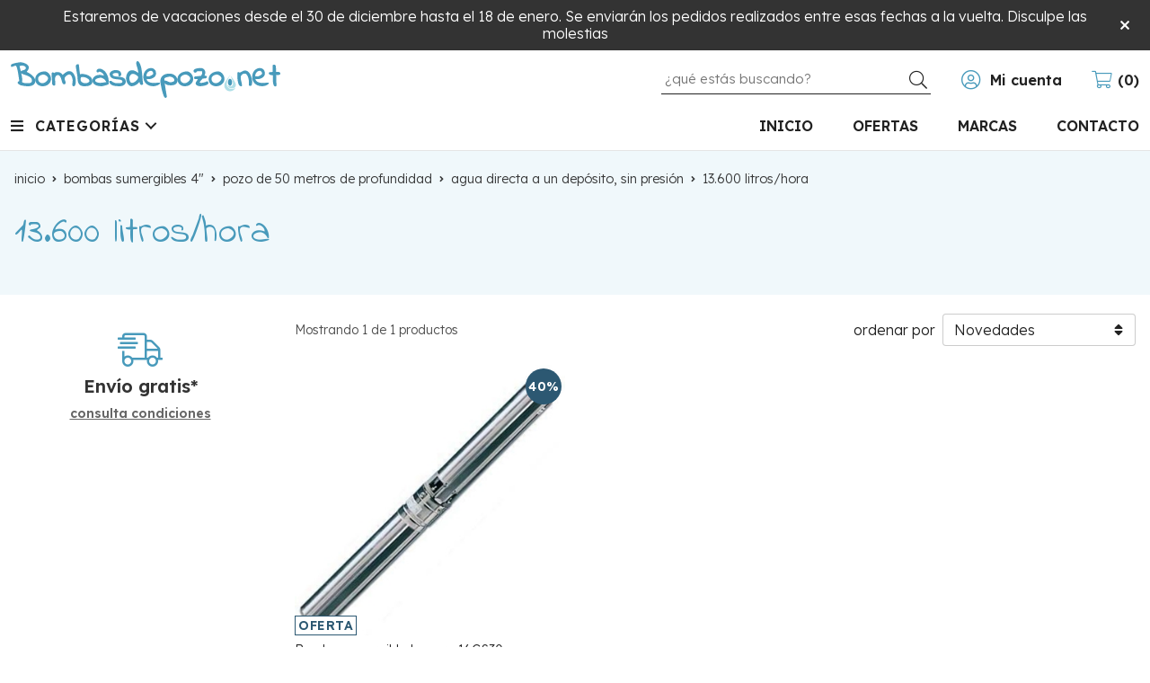

--- FILE ---
content_type: text/html; charset=utf-8
request_url: https://www.bombasdepozo.net/13600-litros-hora_ca25463
body_size: 34509
content:
 <!DOCTYPE html><html lang="es-ES"><head><meta charset="utf-8" /><meta name="viewport" content="width=device-width" /><meta name="theme-color" content=""><meta name="apple-mobile-web-app-status-bar-style" content="black-translucent"><title>13.600 litros/hora (Bombas sumergibles 4" | Pozo de 50 metros de profundidad | Agua directa a un depósito, sin presión) - www.bombasdepozo.net</title><meta name="title" content="13.600 litros/hora (Bombas sumergibles 4" | Pozo de 50 metros de profundidad | Agua directa a un depósito, sin presión) - www.bombasdepozo.net"/><meta name="description" content="Compra productos de la categoría 13.600 litros/hora al mejor precio en nuestra tienda. Características, fotos, precios y ofertas de artículos clasificados en 13.600 litros/hora (Bombas sumergibles 4" | Pozo de 50 metros de profundidad | Agua directa a un depósito, sin"/><script async src="//stats.administrarweb.es/Vcounter.js" data-empid="90007A" data-regshares="false" data-product="tienda"></script><link rel="icon" type="image/png" href="/Content/images/favicon.png" /><link href="/Content/css/result?v=IRIkpzlycnZbR2zhxgvDJiuqpxbufhllCPKxLwJ8qkI1" rel="stylesheet"/><link rel="canonical" href="https://www.bombasdepozo.net/13600-litros-hora_ca25463" /><script type="application/ld+json"> { "@context": "http://schema.org", "@type": "Organization", "url": "https://www.bombasdepozo.net", "logo": "https://www.bombasdepozo.net/Content/images/logo-bombas-de-pozo.svg", "contactPoint": [{ "@type": "ContactPoint", "telephone": "+34-988360414", "email": "info@bombasdepozo.net", "contactType": "customer service", "areaServed": "ES", "availableLanguage": "Spanish", "name": "www.bombasdepozo.net" }] } </script><script type="application/ld+json"> { "@context": "http://schema.org", "@type": "BreadcrumbList", "itemListElement": [ {"@type": "ListItem", "position": 1, "item": { "@id": "https://www.bombasdepozo.net/bombas-sumergibles-4_ca11153", "name": "Bombas sumergibles 4"" } }, {"@type": "ListItem", "position": 2, "item": { "@id": "https://www.bombasdepozo.net/pozo-de-50-metros-de-profundidad_ca25426", "name": "Pozo de 50 metros de profundidad" } }, {"@type": "ListItem", "position": 3, "item": { "@id": "https://www.bombasdepozo.net/agua-directa-a-un-depósito-sin-presión_ca25441", "name": "Agua directa a un depósito, sin presión" } }, {"@type": "ListItem", "position": 4, "item": { "@id": "https://www.bombasdepozo.net/13600-litros-hora_ca25463", "name": "13.600 litros/hora" } } ] } </script></head><body class=" "><header><div id="msjSuperior" data-msexp="20/01/2026 18:33:59"><div class="msjSuperiorCont"><a><p>Estaremos de vacaciones desde el 30 de diciembre hasta el 18 de enero. Se enviarán los pedidos realizados entre esas fechas a la vuelta. Disculpe las molestias</p></a><i class="close far fa-times"></i></div></div><script> window.addEventListener('DOMContentLoaded', function () { const $target = $('#msjSuperior'); $target.find('.close').on('click', function () { $target.fadeOut(); const dateRaw = $target.data('msexp'); const dateSplit = dateRaw.split('/'); const date = dateSplit[1] + '/' + dateSplit[0] + '/' + dateSplit[2]; document.cookie = 'msexp=' + dateRaw + '; expires=' + new Date(date).toUTCString() + '; path=/; samesite=lax'; }); }); </script><div class="header"><div class="fndmenu"></div><div class="headerCont"><div class="hcLeft"><div class="btnmenu translate" data-respclass=""><div class="navTrigger"><i></i><i></i><i></i></div></div><div class="hcLogo"><a href="/" title="Bombas para pozos"><img src="/Content/images/logo-bombas-de-pozo.svg" alt="Bombas para pozos"></a></div></div><div class="hcCenter"><div class="searchCont"><div id="search" data-respclass="rightSlide"><div class="close"><i class="far fa-times"></i></div><div class="searchBar"><label title="&#191;qu&#233; est&#225;s buscando?"><input id="searchbox" type="text" autocomplete="chrome-off" placeholder="&#191;qu&#233; est&#225;s buscando?" title="&#191;qu&#233; est&#225;s buscando?"></label><a id="searchbox_button" href="#" title="Buscar"><i class="fa fa-search" title="Buscar" aria-hidden="true"></i><span class="sr-only">Buscar</span></a></div><div id="search_results"></div></div><div id="searchbtn"><a href="#" title="Buscar"><i class="fa fa-search" title="Buscar" aria-hidden="true"></i><span class="sr-only">Buscar</span></a></div></div></div><div class="hcRight"><div id="user" class=""><a id="aMiCuenta" href="#" title="Acceder a mi &#225;rea interna"><i class="fa fa-user"></i><span>Mi cuenta</span></a><div style="display:none;" id="login_box" data-respclass="rightSlide"><div class="usuario-registrado"><div id="frmLoginUsu" action="/Usuarios/AjaxLoginUsuario"><p class="title">Soy cliente registrado</p><p><input type="email" required id="loginMail" name="loginMail" placeholder="Direcci&#243;n de email" title="Direcci&#243;n de email" autocomplete="email" /></p><p><input type="password" required id="loginPass" name="loginPass" placeholder="Contrase&#241;a" title="Contrase&#241;a" /><span class="spnLogError">El usuario o la contrase&#241;a son incorrectos</span></p><p class="pBtnLogin"><input id="btLoginUsu" type="submit" value="Entrar" class=" " /></p><p><a id="lnkRecPwd" href="/Usuarios/GetPass">&#191;Has olvidado tu contrase&#241;a?</a></p><input type="hidden" id="hdRedirect" name="hdRedirect" value="" /></div></div><div class="usuario-no-registrado"><p class="title">&#191;No est&#225;s registrado?</p><p class="pBtnReg"><a href="/Usuarios/AltaUsuario" title="Registro de usuario" id="lnkBtnReg">Reg&#237;strate</a></p></div></div></div><div id="cart" class=" " data-items="0"><a href="#" title="Ver cesta" rel="nofollow"><i class="fa fa-shopping-cart"></i><span><span class="cant">0</span><span> art&#237;culos</span></span></a><div class="cart-prod-list cart-empty" data-respclass="rightSlide"><p>&#161;Todav&#237;a no hay productos!</p></div></div></div></div></div><div class="menu" data-respclass="leftSlide"><div class="menuCont"><div class="cd-dropdown-wrapper mcPrincipal"><a class="cd-dropdown-trigger" href="#" id=""><div class="navTrigger"><i></i><i></i><i></i></div><span>Categor&#237;as</span></a><nav class="mcPrincipal cd-dropdown"><a href="#0" class="cd-close">Cerrar</a><ul class="cd-dropdown-content"><li class=" has-children"><p><a href="/bombas-sumergibles-4_ca11153">Bombas sumergibles 4&quot;</a><span></span></p><ul class="cd-secondary-dropdown is-hidden"><li class="go-back"><p><span></span><a href="#"><span class="sr-only">Volver</span></a></p></li><li class="has-children"><p class="jump"><a href="#0"><span class="sr-only">Volver</span></a><span></span></p><ul class="is-hidden"><li class="go-back"><p><span></span><a href="#">Bombas sumergibles 4&quot;</a></p></li><li class="see-all"><p><a href="/bombas-sumergibles-4_ca11153">ver todos</a></p></li><li class=" has-children"><p><a href="/pozo-de-50-metros-de-profundidad_ca25426">Pozo de 50 metros de profundidad</a><span></span></p><ul class="is-hidden"><li class="go-back"><p><span></span><a href="#">Pozo de 50 metros de profundidad</a></p></li><li class="see-all"><p><a href="/pozo-de-50-metros-de-profundidad_ca25426">ver todos</a></p></li><li class=" has-children"><p><a href="/agua-para-vivienda-o-riego-con-presi&#243;n_ca25427">Agua para vivienda o riego con presi&#243;n</a><span></span></p><ul class="is-hidden"><li class="go-back"><p><span></span><a href="#">Agua para vivienda o riego con presi&#243;n</a></p></li><li class="see-all"><p><a href="/agua-para-vivienda-o-riego-con-presi&#243;n_ca25427">ver todos</a></p></li><li class=" "><p><a href="/hasta-1350-litros-hora_ca25428">Hasta 1.350 litros/hora.</a><span></span></p></li><li class=" "><p><a href="/de-1350-a-2400-litros-hora_ca25430">de 1.350 a 2400 litros/hora</a><span></span></p></li><li class=" "><p><a href="/de-2400-a-3000-litros-hora_ca25429">de 2.400 a 3000 litros/hora</a><span></span></p></li><li class=" "><p><a href="/de-3000-litros-hora-a-5400-litros-hora_ca25442">de 3.000 litros/hora a 5.400 litros/hora</a><span></span></p></li><li class=" "><p><a href="/de-5400-litros-hora-a-8400-litros-hora_ca25443">de 5.400 litros/hora a 8.400 litros/hora</a><span></span></p></li><li class=" "><p><a href="/de-8400-litros-hora-a-11000-litros-hora_ca25444">de 8.400 litros/hora a 11.000 litros/hora</a><span></span></p></li><li class=" "><p><a href="/de-11000-a-15000-litros-hora_ca25445">de 11.000 a 15.000 litros/hora</a><span></span></p></li><li class=" "><p><a href="/de-15000-litros-hora-a-22000-litros-hora_ca25446">De 15.000 litros/hora a 22.000 litros/hora</a><span></span></p></li><li class=" "><p><a href="/de-2-700-a-3000-litros-hora_ca55335">de 2.700 a 3000 litros/hora</a><span></span></p></li></ul><li class=" has-children"><p><a href="/agua-directa-a-un-dep&#243;sito-sin-presi&#243;n_ca25441">Agua directa a un dep&#243;sito, sin presi&#243;n</a><span></span></p><ul class="is-hidden"><li class="go-back"><p><span></span><a href="#">Agua directa a un dep&#243;sito, sin presi&#243;n</a></p></li><li class="see-all"><p><a href="/agua-directa-a-un-dep&#243;sito-sin-presi&#243;n_ca25441">ver todos</a></p></li><li class=" "><p><a href="/hasta-1000-litros-hora_ca25447">Hasta 1.000 litros/hora</a><span></span></p></li><li class=" "><p><a href="/1300-litros-hora_ca26154">1.300 litros/hora.</a><span></span></p></li><li class=" "><p><a href="/1800-litros-hora_ca25448">1.800 litros/hora</a><span></span></p></li><li class=" "><p><a href="/2000-litros-hora_ca25460">2.000 litros/hora</a><span></span></p></li><li class=" "><p><a href="/2400-litros-hora_ca25449">2.400 litros/hora</a><span></span></p></li><li class=" "><p><a href="/2700-litros-hora_ca26155">2.700 litros/hora.</a><span></span></p></li><li class=" "><p><a href="/3000-litros-hora_ca26156">3.000 litros/hora.</a><span></span></p></li><li class=" "><p><a href="/3600-litros-hora_ca26157">3.600 litros/hora.</a><span></span></p></li><li class=" "><p><a href="/3900-litros-hora_ca26158">3.900 litros/hora.</a><span></span></p></li><li class=" "><p><a href="/4200-litros-hora_ca25450">4.200 litros/hora</a><span></span></p></li><li class=" "><p><a href="/4500-litros-hora_ca26159">4.500 litros/hora.</a><span></span></p></li><li class=" "><p><a href="/5000-litros-hora_ca26160">5.000 litros/hora.</a><span></span></p></li><li class=" "><p><a href="/6000-litros-hora_ca25452">6.000 litros/hora</a><span></span></p></li><li class=" "><p><a href="/6700-litros-hora_ca25461">6.700 litros/hora</a><span></span></p></li><li class=" "><p><a href="/7000-litros-hora_ca26161">7.000 litros/hora.</a><span></span></p></li><li class=" "><p><a href="/7800-litros-hora_ca26162">7.800 litros/hora.</a><span></span></p></li><li class=" "><p><a href="/8400-litros-hora_ca26163">8.400 litros/hora.</a><span></span></p></li><li class=" "><p><a href="/8700-litros-hora_ca25462">8.700 litros/hora</a><span></span></p></li><li class=" "><p><a href="/9600-litros-hora_ca26164">9.600 litros/hora.</a><span></span></p></li><li class=" "><p><a href="/11000-litros-hora_ca25453">11.000 litros/hora</a><span></span></p></li><li class=" "><p><a href="/12000-litros-hora_ca26165">12.000 litros/hora.</a><span></span></p></li><li class=" "><p><a href="/13600-litros-hora_ca25463">13.600 litros/hora</a><span></span></p></li><li class=" "><p><a href="/15000-litros-hora_ca25464">15.000 litros/hora</a><span></span></p></li><li class=" "><p><a href="/17000-litros-hora_ca25465">17.000 litros/hora</a><span></span></p></li><li class=" "><p><a href="/20000-litros-hora_ca25466">20.000 litros/hora</a><span></span></p></li></ul>  </li></ul><li class=" has-children"><p><a href="/pozo-de-60-metros-de-profundidad_ca25467">Pozo de 60 metros de profundidad</a><span></span></p><ul class="is-hidden"><li class="go-back"><p><span></span><a href="#">Pozo de 60 metros de profundidad</a></p></li><li class="see-all"><p><a href="/pozo-de-60-metros-de-profundidad_ca25467">ver todos</a></p></li><li class=" has-children"><p><a href="/agua-para-vivienda-o-riego-con-presi&#243;n_ca25468">Agua para vivienda o riego con presi&#243;n</a><span></span></p><ul class="is-hidden"><li class="go-back"><p><span></span><a href="#">Agua para vivienda o riego con presi&#243;n</a></p></li><li class="see-all"><p><a href="/agua-para-vivienda-o-riego-con-presi&#243;n_ca25468">ver todos</a></p></li><li class=" "><p><a href="/hasta-1350-litros-hora_ca25469">Hasta 1.350 litros/hora</a><span></span></p></li><li class=" "><p><a href="/de-1350-a-2400-litros-hora_ca25470">de 1.350 a 2.400 litros/hora</a><span></span></p></li><li class=" "><p><a href="/de-2350-a-2800-litros-hora_ca25471">de 2.350 a 2.800 litros/hora</a><span></span></p></li><li class=" "><p><a href="/de-2800-a-3700-litros-hora_ca25472">de 2.800 a 3.700 litros/hora</a><span></span></p></li><li class=" "><p><a href="/de-3700-a-4800-litros-hora_ca25473">de 3.700 a 4.800 litros/hora</a><span></span></p></li><li class=" "><p><a href="/de-4800-a-5400-litros-hora_ca25474">de 4.800 a 5.400 litros/hora</a><span></span></p></li><li class=" "><p><a href="/de-5400-a-6000-litros-hora_ca25475">de 5.400 a 6.000 litros/hora</a><span></span></p></li><li class=" "><p><a href="/de-6000-a-8400-litros-hora_ca25476">de 6.000 a 8.400 litros/hora</a><span></span></p></li><li class=" "><p><a href="/de-8400-a-9000-litros-hora_ca25477">de 8.400 a 9.000 litros/hora</a><span></span></p></li><li class=" "><p><a href="/de-9000-a-11000-litros-hora_ca25478">de 9.000 a 11.000 litros/hora</a><span></span></p></li><li class=" "><p><a href="/de-11000-a-12000-litros-hora_ca25479">de 11.000 a 12.000 litros/hora</a><span></span></p></li><li class=" "><p><a href="/de-12000-a-15000-litros-hora_ca25480">de 12.000 a 15.000 litros/hora</a><span></span></p></li><li class=" "><p><a href="/de-15000-a-16000-litros-hora_ca25481">de 15.000 a 16.000 litros/hora</a><span></span></p></li><li class=" "><p><a href="/de-16000-a-19000-litros-hora_ca25482">de 16.000 a 19.000 litros/hora</a><span></span></p></li></ul><li class=" has-children"><p><a href="/agua-directa-a-un-dep&#243;sito-sin-presi&#243;n_ca25485">Agua directa a un dep&#243;sito, sin presi&#243;n.</a><span></span></p><ul class="is-hidden"><li class="go-back"><p><span></span><a href="#">Agua directa a un dep&#243;sito, sin presi&#243;n.</a></p></li><li class="see-all"><p><a href="/agua-directa-a-un-dep&#243;sito-sin-presi&#243;n_ca25485">ver todos</a></p></li><li class=" "><p><a href="/1200-litros-hora_ca26166">1.200 litros/hora.</a><span></span></p></li><li class=" "><p><a href="/1350-litros-hora_ca25486">1.350 litros/hora</a><span></span></p></li><li class=" "><p><a href="/1500-litros-hora_ca25488">1.500 litros/hora</a><span></span></p></li><li class=" "><p><a href="/1900-litros-hora_ca26172">1.900 litros/hora.</a><span></span></p></li><li class=" "><p><a href="/2300-litros-hora_ca25489">2.300 litros/hora</a><span></span></p></li><li class=" "><p><a href="/2400-litros-hora_ca25490">2.400 litros/hora</a><span></span></p></li><li class=" "><p><a href="/2750-litros-hora_ca25491">2.750 litros/hora</a><span></span></p></li><li class=" "><p><a href="/3000-litros-hora_ca25492">3.000 litros/hora</a><span></span></p></li><li class=" "><p><a href="/3300-litros-hora_ca26167">3.300 litros/hora.</a><span></span></p></li><li class=" "><p><a href="/3600-litros-hora_ca26168">3.600 litros/hora.</a><span></span></p></li><li class=" "><p><a href="/3800-litros-hora_ca25493">3.800 litros/hora</a><span></span></p></li><li class=" "><p><a href="/4200-litros-hora_ca25494">4.200 litros/hora</a><span></span></p></li><li class=" "><p><a href="/4800-litros-hora_ca25495">4.800 litros/hora</a><span></span></p></li><li class=" "><p><a href="/5400-litros-hora_ca25496">5.400 litros/hora</a><span></span></p></li><li class=" "><p><a href="/6000-litros-hora_ca25497">6.000 litros/hora</a><span></span></p></li><li class=" "><p><a href="/7200-litros-hora_ca26169">7.200 litros/hora.</a><span></span></p></li><li class=" "><p><a href="/7700-litros-hora_ca25498">7.700 litros/hora</a><span></span></p></li><li class=" "><p><a href="/8400-litros-hora_ca25499">8.400 litros/hora</a><span></span></p></li><li class=" "><p><a href="/9600-litros-hora_ca25500">9.600 litros/hora</a><span></span></p></li><li class=" "><p><a href="/11000-litros-hora_ca25501">11.000 litros/hora</a><span></span></p></li><li class=" "><p><a href="/12000-litros-hora_ca25502">12.000 litros/hora</a><span></span></p></li><li class=" "><p><a href="/13200-litros-hora_ca26170">13.200 litros/hora.</a><span></span></p></li><li class=" "><p><a href="/14000-litros-hora_ca25503">14.000 litros/hora</a><span></span></p></li><li class=" "><p><a href="/14400-litros-hora_ca26171">14.400 litros/hora.</a><span></span></p></li><li class=" "><p><a href="/16000-litros-hora_ca25504">16.000 litros/hora</a><span></span></p></li><li class=" "><p><a href="/18000-litros-hora_ca25505">18.000 litros/hora</a><span></span></p></li><li class=" "><p><a href="/19000-litros-hora_ca25506">19.000 litros/hora</a><span></span></p></li></ul></li></ul><li class=" has-children"><p><a href="/pozo-de-70-metros-de-profundidad_ca25507">Pozo de 70 metros de profundidad</a><span></span></p><ul class="is-hidden"><li class="go-back"><p><span></span><a href="#">Pozo de 70 metros de profundidad</a></p></li><li class="see-all"><p><a href="/pozo-de-70-metros-de-profundidad_ca25507">ver todos</a></p></li><li class=" has-children"><p><a href="/agua-para-vivienda-o-riego-con-presi&#243;n_ca25508">Agua para vivienda o riego con presi&#243;n</a><span></span></p><ul class="is-hidden"><li class="go-back"><p><span></span><a href="#">Agua para vivienda o riego con presi&#243;n</a></p></li><li class="see-all"><p><a href="/agua-para-vivienda-o-riego-con-presi&#243;n_ca25508">ver todos</a></p></li><li class=" "><p><a href="/hasta-1250-litros-hora_ca25509">Hasta 1.250 litros/hora</a><span></span></p></li><li class=" "><p><a href="/de-1250-a-1900-litros-hora_ca25510">de 1.250 a 1.900 litros/hora</a><span></span></p></li><li class=" "><p><a href="/de-1900-a-2400-litros-hora_ca25511">de 1.900 a 2.400 litros/hora</a><span></span></p></li><li class=" "><p><a href="/de-2400-a-2700-litros-hora_ca25512">de 2.400 a 2.700 litros/hora</a><span></span></p></li><li class=" "><p><a href="/de-2700-a-3000-litros-hora_ca25513">de 2.700 a 3.000 litros/hora</a><span></span></p></li><li class=" "><p><a href="/de-3000-a-3300-litros-hora_ca25514">de 3.000 a 3.300 litros/hora</a><span></span></p></li><li class=" "><p><a href="/de-3300-a-4000-litros-hora_ca25515">de 3.300 a 4.000 litros/hora</a><span></span></p></li><li class=" "><p><a href="/de-4000-a-4200-litros-hora_ca25516">de 4.000 a 4.200 litros/hora</a><span></span></p></li><li class=" "><p><a href="/de-4200-a-4500-litros-hora_ca25517">de 4.200 a 4.500 litros/hora</a><span></span></p></li><li class=" "><p><a href="/de-4500-a-5400-litros-hora_ca25518">de 4.500 a 5.400 litros/hora</a><span></span></p></li><li class=" "><p><a href="/de-5400-a-6000-litros-hora_ca25519">de 5.400 a 6.000 litros/hora</a><span></span></p></li><li class=" "><p><a href="/de-6000-a-7000-litros-hora_ca25520">de 6.000 a 7.000 litros/hora</a><span></span></p></li><li class=" "><p><a href="/de-7000-a-8400-litros-hora_ca25521">de 7.000 a 8.400 litros/hora</a><span></span></p></li><li class=" "><p><a href="/de-8400-a-9000-litros-hora_ca25522">de 8.400 a 9.000 litros/hora</a><span></span></p></li><li class=" "><p><a href="/de-9000-a-15000-litros-hora_ca25523">de 9.000 a 15.000 litros/hora</a><span></span></p></li><li class=" "><p><a href="/de-15000-a-17000-litros-hora_ca25524">de 15.000 a 17.000 litros/hora</a><span></span></p></li></ul><li class=" has-children"><p><a href="/agua-directa-a-un-dep&#243;sito-sin-presi&#243;n_ca25525">Agua directa a un dep&#243;sito, sin presi&#243;n</a><span></span></p><ul class="is-hidden"><li class="go-back"><p><span></span><a href="#">Agua directa a un dep&#243;sito, sin presi&#243;n</a></p></li><li class="see-all"><p><a href="/agua-directa-a-un-dep&#243;sito-sin-presi&#243;n_ca25525">ver todos</a></p></li><li class=" "><p><a href="/1300-litros-hora_ca25526">1.300 litros/hora</a><span></span></p></li><li class=" "><p><a href="/1900-litros-hora_ca25527">1.900 litros/hora</a><span></span></p></li><li class=" "><p><a href="/2300-litros-hora_ca25528">2.300 litros/hora</a><span></span></p></li><li class=" "><p><a href="/2700-litros-hora_ca25529">2.700 litros/hora</a><span></span></p></li><li class=" "><p><a href="/3000-litros-hora_ca25530">3.000 litros/hora</a><span></span></p></li><li class=" "><p><a href="/3600-litros-hora_ca26173">3.600 litros/hora.</a><span></span></p></li><li class=" "><p><a href="/4200-litros-hora_ca25531">4.200 litros/hora</a><span></span></p></li><li class=" "><p><a href="/5000-litros-hora_ca25532">5.000 litros/hora</a><span></span></p></li><li class=" "><p><a href="/5400-litros-hora_ca25533">5.400 litros/hora</a><span></span></p></li><li class=" "><p><a href="/6000-litros-hora_ca26174">6.000 litros/hora.</a><span></span></p></li><li class=" "><p><a href="/6500-litros-hora_ca26175">6.500 litros/hora.</a><span></span></p></li><li class=" "><p><a href="/7200-litros-hora_ca25534">7.200 litros/hora</a><span></span></p></li><li class=" "><p><a href="/8400-litros-hora_ca25535">8.400 litros/hora</a><span></span></p></li><li class=" "><p><a href="/9600-litros-hora_ca26176">9.600 litros/hora.</a><span></span></p></li><li class=" "><p><a href="/10000-litros-hora_ca25536">10.000 litros/hora</a><span></span></p></li><li class=" "><p><a href="/11500-litros-hora_ca26177">11.500 litros/hora.</a><span></span></p></li><li class=" "><p><a href="/12000-litros-hora_ca26178">12.000 litros/hora.</a><span></span></p></li><li class=" "><p><a href="/13000-litros-hora_ca25537">13.000 litros/hora</a><span></span></p>  </li><li class=" "><p><a href="/13500-litros-hora_ca26179">13.500 litros/hora.</a><span></span></p></li><li class=" "><p><a href="/14000-litros-hora_ca25538">14.000 litros/hora</a><span></span></p></li><li class=" "><p><a href="/15500-litros-hora_ca26180">15.500 litros/hora.</a><span></span></p></li><li class=" "><p><a href="/17000-litros-hora_ca25539">17.000 litros/hora</a><span></span></p></li></ul></li></ul><li class=" has-children"><p><a href="/pozo-de-80-metros-de-profundidad_ca25540">Pozo de 80 metros de profundidad</a><span></span></p><ul class="is-hidden"><li class="go-back"><p><span></span><a href="#">Pozo de 80 metros de profundidad</a></p></li><li class="see-all"><p><a href="/pozo-de-80-metros-de-profundidad_ca25540">ver todos</a></p></li><li class=" has-children"><p><a href="/agua-para-vivienda-o-riego-con-presi&#243;n_ca25541">Agua para vivienda o riego con presi&#243;n</a><span></span></p><ul class="is-hidden"><li class="go-back"><p><span></span><a href="#">Agua para vivienda o riego con presi&#243;n</a></p></li><li class="see-all"><p><a href="/agua-para-vivienda-o-riego-con-presi&#243;n_ca25541">ver todos</a></p></li><li class=" "><p><a href="/hasta-1200-litros-hora_ca25542">Hasta 1.200 litros/hora</a><span></span></p></li><li class=" "><p><a href="/de-1200-a-2400-litros-hora_ca25543">de 1.200 a 2.400 litros/hora</a><span></span></p></li><li class=" "><p><a href="/de-2400-a-2800-litros-hora_ca25544">de 2.400 a 2.800 litros/hora</a><span></span></p></li><li class=" "><p><a href="/de-2800-a-3700-litros-hora_ca25545">de 2.800 a 3.700 litros/hora</a><span></span></p></li><li class=" "><p><a href="/de-3700-a-4000-litros-hora_ca25546">de 3.700 a 4.000 litros/hora</a><span></span></p></li><li class=" "><p><a href="/de-4000-a-4800-litros-hora_ca25547">de 4.000 a 4.800 litros/hora</a><span></span></p></li><li class=" "><p><a href="/de-4800-a-5800-litros-hora_ca25548">de 4.800 a 5.800 litros/hora</a><span></span></p></li><li class=" "><p><a href="/de-5800-a-6500-litros-hora_ca25549">de 5.800 a 6.500 litros/hora</a><span></span></p></li><li class=" "><p><a href="/de-6500-a-8400-litros-hora_ca25550">de 6.500 a 8.400 litros/hora</a><span></span></p></li><li class=" "><p><a href="/de-8400-a-9500-litros-hora_ca25551">de 8.400 a 9.500 litros/hora</a><span></span></p></li><li class=" "><p><a href="/de-9500-a-12000-litros-hora_ca25572">de 9.500 a 12.000 litros/hora</a><span></span></p></li><li class=" "><p><a href="/de-12500-a-15000-litros-hora_ca25552">de 12.500 a 15.000 litros/hora</a><span></span></p></li></ul><li class=" has-children"><p><a href="/agua-directa-a-un-dep&#243;sito-sin-presi&#243;n_ca25553">Agua directa a un dep&#243;sito, sin presi&#243;n</a><span></span></p><ul class="is-hidden"><li class="go-back"><p><span></span><a href="#">Agua directa a un dep&#243;sito, sin presi&#243;n</a></p></li><li class="see-all"><p><a href="/agua-directa-a-un-dep&#243;sito-sin-presi&#243;n_ca25553">ver todos</a></p></li><li class=" "><p><a href="/1200-litros-hora_ca25554">1.200 litros/hora</a><span></span></p></li><li class=" "><p><a href="/1500-litros-hora_ca25555">1.500 litros/hora</a><span></span></p></li><li class=" "><p><a href="/1800-litros-hora_ca26205">1.800 litros/hora.</a><span></span></p></li><li class=" "><p><a href="/2100-litros-hora_ca25556">2.100 litros/hora</a><span></span></p></li><li class=" "><p><a href="/2400-litros-hora_ca25557">2.400 litros/hora</a><span></span></p></li><li class=" "><p><a href="/3000-litros-hora_ca25558">3.000 litros/hora</a><span></span></p></li><li class=" "><p><a href="/3600-litros-hora_ca26206">3.600 litros/hora.</a><span></span></p></li><li class=" "><p><a href="/3700-litros-hora_ca25559">3.700 litros/hora</a><span></span></p></li><li class=" "><p><a href="/4000-litros-hora_ca25560">4.000 litros/hora</a><span></span></p></li><li class=" "><p><a href="/4900-litros-hora_ca25561">4.900 litros/hora</a><span></span></p></li><li class=" "><p><a href="/5000-litros-hora_ca25562">5.000 litros/hora</a><span></span></p></li><li class=" "><p><a href="/5500-litros-hora_ca25563">5.500 litros/hora</a><span></span></p></li><li class=" "><p><a href="/6000-litros-hora_ca26207">6.000 litros/hora.</a><span></span></p></li><li class=" "><p><a href="/6500-litros-hora_ca25564">6.500 litros/hora</a><span></span></p></li><li class=" "><p><a href="/8400-litros-hora_ca25565">8.400 litros/hora</a><span></span></p></li><li class=" "><p><a href="/9600-litros-hora_ca25566">9.600 litros/hora</a><span></span></p></li><li class=" "><p><a href="/10800-litros-hora_ca26208">10.800 litros/hora.</a><span></span></p></li><li class=" "><p><a href="/12000-litros-hora_ca25567">12.000 litros/hora</a><span></span></p></li><li class=" "><p><a href="/14000-litros-hora_ca25568">14.000 litros/hora</a><span></span></p></li><li class=" "><p><a href="/16000-litros-hora_ca25569">16.000 litros/hora</a><span></span></p></li></ul></li></ul><li class=" has-children"><p><a href="/pozo-de-90-metros-de-profundidad_ca25575">Pozo de 90 metros de profundidad</a><span></span></p><ul class="is-hidden"><li class="go-back"><p><span></span><a href="#">Pozo de 90 metros de profundidad</a></p></li><li class="see-all"><p><a href="/pozo-de-90-metros-de-profundidad_ca25575">ver todos</a></p></li><li class=" has-children"><p><a href="/agua-para-vivienda-o-riego-con-presi&#243;n_ca25578">Agua para vivienda o riego con presi&#243;n.</a><span></span></p><ul class="is-hidden"><li class="go-back"><p><span></span><a href="#">Agua para vivienda o riego con presi&#243;n.</a></p></li><li class="see-all"><p><a href="/agua-para-vivienda-o-riego-con-presi&#243;n_ca25578">ver todos</a></p></li><li class=" "><p><a href="/hasta-1350-litros-hora_ca25580">Hasta 1.350 litros/hora</a><span></span></p></li><li class=" "><p><a href="/de-1350-a-2000-litros-hora_ca25581">de 1.350 a 2.000 litros/hora</a><span></span></p></li><li class=" "><p><a href="/de-2000-a-2400-litros-hora_ca25582">de 2.000 a 2.400 litros/hora</a><span></span></p></li><li class=" "><p><a href="/de-2400-a-2800-litros-hora_ca25583">de 2.400 a 2.800 litros/hora</a><span></span></p></li><li class=" "><p><a href="/de-2800-a-3400-litros-hora_ca25584">de 2.800 a 3.400 litros/hora</a><span></span></p></li><li class=" "><p><a href="/de-3400-a-4200-litros-hora_ca25585">de 3.400 a 4.200 litros/hora</a><span></span></p></li><li class=" "><p><a href="/de-4200-a-5400-litros-hora_ca25586">de 4.200 a 5.400 litros/hora</a><span></span></p></li><li class=" "><p><a href="/de-5600-a-6000-litros-hora_ca25587">de 5.600 a 6.000 litros/hora</a><span></span></p></li><li class=" "><p><a href="/de-6000-a-7300-litros-hora_ca25588">de 6.000 a 7.300 litros/hora</a><span></span></p></li><li class=" "><p><a href="/de-7300-a-8200-litros-hora_ca25589">de 7.300 a 8.200 litros/hora</a><span></span></p></li><li class=" "><p><a href="/de-8200-a-9000-litros-hora_ca25590">de 8.200 a 9.000 litros/hora</a><span></span></p></li><li class=" "><p><a href="/de-9000-a-9700-litros-hora_ca25591">de 9.000 a 9.700 litros/hora</a><span></span></p></li><li class=" "><p><a href="/de-9700-a-10700-litros-hora_ca25592">de 9.700 a 10.700 litros/hora</a><span></span></p></li><li class=" "><p><a href="/de-10700-a-13500-litros-hora_ca25593">de 10.700 a 13.500 litros/hora</a><span></span></p></li><li class=" "><p><a href="/de-13500-a-15000-litros-hora_ca25594">de 13.500 a 15.000 litros/hora</a><span></span></p></li></ul><li class=" has-children"><p><a href="/agua-directa-a-un-dep&#243;sito-sin-presi&#243;n_ca25579">Agua directa a un dep&#243;sito, sin presi&#243;n.</a><span></span></p><ul class="is-hidden"><li class="go-back"><p><span></span><a href="#">Agua directa a un dep&#243;sito, sin presi&#243;n.</a></p></li><li class="see-all"><p><a href="/agua-directa-a-un-dep&#243;sito-sin-presi&#243;n_ca25579">ver todos</a></p></li><li class=" "><p><a href="/hasta-1350-litros-hora_ca25595">Hasta 1.350 litros/hora</a><span></span></p></li><li class=" "><p><a href="/1900-litros-hora_ca25596">1.900 litros/hora</a><span></span></p></li><li class=" "><p><a href="/2300-litros-hora_ca25597">2.300 litros/hora</a><span></span></p></li><li class=" "><p><a href="/2700-litros-hora_ca25598">2.700 litros/hora</a><span></span></p></li><li class=" "><p><a href="/3600-litros-hora_ca25599">3.600 litros/hora</a><span></span></p></li><li class=" "><p><a href="/3800-litros-hora_ca25600">3.800 litros/hora</a><span></span></p></li><li class=" "><p><a href="/4200-litros-hora_ca25601">4.200 litros/hora</a><span></span></p></li><li class=" "><p><a href="/4600-litros-hora_ca25602">4.600 litros/hora</a><span></span></p></li><li class=" "><p><a href="/5000-litros-hora_ca25603">5.000 litros/hora</a><span></span></p></li><li class=" "><p><a href="/5400-litros-hora_ca25604">5.400 litros/hora</a><span></span></p></li><li class=" "><p><a href="/6000-litros-hora_ca25605">6.000 litros/hora</a><span></span></p></li><li class=" "><p><a href="/7400-litros-hora_ca25606">7.400 litros/hora</a><span></span></p></li><li class=" "><p><a href="/8200-litros-hora_ca25607">8.200 litros/hora</a><span></span></p></li><li class=" "><p><a href="/11000-litros-hora_ca25608">11.000 litros/hora</a><span></span></p></li><li class=" "><p><a href="/13500-litros-hora_ca25609">13.500 litros/hora</a><span></span></p></li><li class=" "><p><a href="/15000-litros-hora_ca25610">15.000 litros/hora</a><span></span></p></li></ul></li></ul><li class=" has-children"><p><a href="/pozo-de-100-metros-de-profundidad_ca25611">Pozo de 100 metros de profundidad</a><span></span></p><ul class="is-hidden"><li class="go-back"><p><span></span><a href="#">Pozo de 100 metros de profundidad</a></p></li><li class="see-all"><p><a href="/pozo-de-100-metros-de-profundidad_ca25611">ver todos</a></p></li><li class=" has-children"><p><a href="/agua-para-vivienda-o-riego-con-presi&#243;n_ca25612">Agua para vivienda o riego con presi&#243;n</a><span></span></p><ul class="is-hidden"><li class="go-back"><p><span></span><a href="#">Agua para vivienda o riego con presi&#243;n</a></p></li><li class="see-all"><p><a href="/agua-para-vivienda-o-riego-con-presi&#243;n_ca25612">ver todos</a></p></li><li class=" "><p><a href="/hasta-1250-litros-hora_ca25614">Hasta 1.250 litros/hora</a><span></span></p></li><li class=" ">  <p><a href="/de-1350-a-1800-litros-hora_ca25615">de 1.350 a 1.800 litros/hora</a><span></span></p></li><li class=" "><p><a href="/de-1800-a-2300-litros-hora_ca25616">de 1.800 a 2.300 litros/hora</a><span></span></p></li><li class=" "><p><a href="/de-2300-a-2700-litros-hora_ca25617">de 2.300 a 2.700 litros/hora</a><span></span></p></li><li class=" "><p><a href="/de-2700-a-3100-litros-hora_ca25618">de 2.700 a 3.100 litros/hora</a><span></span></p></li><li class=" "><p><a href="/de-3100-a-4200-litros-hora_ca25619">de 3.100 a 4.200 litros/hora</a><span></span></p></li><li class=" "><p><a href="/de-4200-a-4800-litros-hora_ca25620">de 4.200 a 4.800 litros/hora</a><span></span></p></li><li class=" "><p><a href="/de-4800-a-6000-litros-hora_ca25621">de 4.800 a 6.000 litros/hora</a><span></span></p></li><li class=" "><p><a href="/de-6000-a-6800-litros-hora_ca25622">de 6.000 a 6.800 litros/hora</a><span></span></p></li><li class=" "><p><a href="/de-6800-a-7200-litros-hora_ca25623">de 6.800 a 7.200 litros/hora</a><span></span></p></li><li class=" "><p><a href="/de-7200-a-7800-litros-hora_ca25624">de 7.200 a 7.800 litros/hora</a><span></span></p></li><li class=" "><p><a href="/de-7800-a-8700-litros-hora_ca25625">de 7.800 a 8.700 litros/hora</a><span></span></p></li><li class=" "><p><a href="/de-8700-a-13000-litros-hora_ca25626">de 8.700 a 13.000 litros/hora</a><span></span></p></li><li class=" "><p><a href="/de-13000-a-14000-litros-hora_ca25627">de 13.000 a 14.000 litros/hora</a><span></span></p></li></ul><li class=" has-children"><p><a href="/agua-directa-a-un-dep&#243;sito-sin-presi&#243;n_ca25613">Agua directa a un dep&#243;sito, sin presi&#243;n.</a><span></span></p><ul class="is-hidden"><li class="go-back"><p><span></span><a href="#">Agua directa a un dep&#243;sito, sin presi&#243;n.</a></p></li><li class="see-all"><p><a href="/agua-directa-a-un-dep&#243;sito-sin-presi&#243;n_ca25613">ver todos</a></p></li><li class=" "><p><a href="/1250-litros-hora_ca25628">1.250 litros/hora</a><span></span></p></li><li class=" "><p><a href="/1800-litros-hora_ca25629">1.800 litros/hora</a><span></span></p></li><li class=" "><p><a href="/2400-litros-hora_ca25630">2.400 litros/hora</a><span></span></p></li><li class=" "><p><a href="/2700-litros-hora_ca25631">2.700 litros/hora</a><span></span></p></li><li class=" "><p><a href="/3100-litros-hora_ca25632">3.100 litros/hora</a><span></span></p></li><li class=" "><p><a href="/4200-litros-hora_ca25633">4.200 litros/hora</a><span></span></p></li><li class=" "><p><a href="/4800-litros-hora_ca25634">4.800 litros/hora</a><span></span></p></li><li class=" "><p><a href="/6000-litros-hora_ca25635">6.000 litros/hora</a><span></span></p></li><li class=" "><p><a href="/6800-litros-hora_ca25636">6.800 litros/hora</a><span></span></p></li><li class=" "><p><a href="/7200-litros-hora_ca25637">7.200 litros/hora</a><span></span></p></li><li class=" "><p><a href="/7800-litros-hora_ca25638">7.800 litros/hora</a><span></span></p></li><li class=" "><p><a href="/8700-litros-hora_ca25639">8.700 litros/hora</a><span></span></p></li><li class=" "><p><a href="/9000-litros-hora_ca25640">9.000 litros/hora</a><span></span></p></li><li class=" "><p><a href="/13000-litros-hora_ca25641">13.000 litros/hora</a><span></span></p></li><li class=" "><p><a href="/14000-litros-hora_ca25642">14.000 litros/hora</a><span></span></p></li></ul></li></ul><li class=" has-children"><p><a href="/pozo-de-110-metros-de-profundidad_ca25643">Pozo de 110 metros de profundidad</a><span></span></p><ul class="is-hidden"><li class="go-back"><p><span></span><a href="#">Pozo de 110 metros de profundidad</a></p></li><li class="see-all"><p><a href="/pozo-de-110-metros-de-profundidad_ca25643">ver todos</a></p></li><li class=" has-children"><p><a href="/agua-para-vivienda-o-riego-con-presi&#243;n_ca25644">Agua para vivienda o riego con presi&#243;n</a><span></span></p><ul class="is-hidden"><li class="go-back"><p><span></span><a href="#">Agua para vivienda o riego con presi&#243;n</a></p></li><li class="see-all"><p><a href="/agua-para-vivienda-o-riego-con-presi&#243;n_ca25644">ver todos</a></p></li><li class=" "><p><a href="/hasta-1200-litros-hora_ca25646">Hasta 1.200 litros/hora</a><span></span></p></li><li class=" "><p><a href="/de-1200-a-2200-litros-hora_ca25647">de 1.200 a 2.200 litros/hora</a><span></span></p></li><li class=" "><p><a href="/de-2200-a-2400-litros-hora_ca25648">de 2.200 a 2.400 litros/hora</a><span></span></p></li><li class=" "><p><a href="/de-2400-a-2800-litros-hora_ca25649">de 2.400 a 2.800 litros/hora</a><span></span></p></li><li class=" "><p><a href="/de-2800-a-3600-litros-hora_ca25650">de 2.800 a 3.600 litros/hora</a><span></span></p></li><li class=" "><p><a href="/de-3600-a-4000-litros-hora_ca25651">de 3.600 a 4.000 litros/hora</a><span></span></p></li><li class=" "><p><a href="/de-4000-a-4200-litros-hora_ca25652">de 4.000 a 4.200 litros/hora</a><span></span></p></li><li class=" "><p><a href="/de-4200-a-4800-litros-hora_ca25653">de 4.200 a 4.800 litros/hora</a><span></span></p></li><li class=" "><p><a href="/de-4800-a-5400-litros-hora_ca25654">de 4.800 a 5.400 litros/hora</a><span></span></p></li><li class=" "><p><a href="/de-5400-a-6000-litros-hora_ca25655">de 5.400 a 6.000 litros/hora</a><span></span></p></li><li class=" "><p><a href="/de-6000-a-6600-litros-hora_ca25656">de 6.000 a 6.600 litros/hora</a><span></span></p></li><li class=" "><p><a href="/de-6600-a-7600-litros-hora_ca25657">de 6.600 a 7.600 litros/hora</a><span></span></p></li><li class=" "><p><a href="/de-7600-a-9000-litros-hora_ca25658">de 7.600 a 9.000 litros/hora</a><span></span></p></li><li class=" "><p><a href="/de-9000-a-10000-litros-hora_ca25659">de 9.000 a 10.000 litros/hora</a><span></span></p></li><li class=" "><p><a href="/de-10000-a-12000-litros-hora_ca25660">de 10.000 a 12.000 litros/hora</a><span></span></p></li><li class=" "><p><a href="/de-12000-a-13000-litros-hora_ca25661">de 12.000 a 13.000 litros/hora</a><span></span></p></li><li class=" "><p><a href="/de-13000-a-14000-litros-hora_ca25662">de 13.000 a 14.000 litros/hora</a><span></span></p></li></ul><li class=" has-children"><p><a href="/agua-directa-a-un-dep&#243;sito-sin-presi&#243;n_ca25645">Agua directa a un dep&#243;sito, sin presi&#243;n</a><span></span></p><ul class="is-hidden"><li class="go-back"><p><span></span><a href="#">Agua directa a un dep&#243;sito, sin presi&#243;n</a></p></li><li class="see-all"><p><a href="/agua-directa-a-un-dep&#243;sito-sin-presi&#243;n_ca25645">ver todos</a></p></li><li class=" "><p><a href="/1200-litros-hora_ca25663">1.200 litros/hora</a><span></span></p></li><li class=" "><p><a href="/1500-litros-hora_ca25664">1.500 litros/hora</a><span></span></p></li><li class=" "><p><a href="/2200-litros-hora_ca25665">2.200 litros/hora</a><span></span></p></li><li class=" "><p><a href="/2400-litros-hora_ca25666">2.400 litros/hora</a><span></span></p></li><li class=" "><p><a href="/2800-litros-hora_ca25667">2.800 litros/hora</a><span></span></p></li><li class=" "><p><a href="/3600-litros-hora_ca25668">3.600 litros/hora</a><span></span></p></li><li class=" "><p><a href="/4000-litros-hora_ca25669">4.000 litros/hora</a><span></span></p></li><li class=" "><p><a href="/4200-litros-hora_ca25670">4.200 litros/hora</a><span></span></p></li><li class=" "><p><a href="/4800-litros-hora_ca25671">4.800 litros/hora</a><span></span></p></li><li class=" "><p><a href="/5400-litros-hora_ca25672">5.400 litros/hora</a><span></span></p></li><li class=" "><p><a href="/6000-litros-hora_ca25673">6.000 litros/hora</a><span></span></p></li><li class=" "><p><a href="/6600-litros-hora_ca25674">6.600 litros/hora</a><span></span></p></li><li class=" "><p><a href="/7600-litros-hora_ca25675">7.600 litros/hora</a><span></span></p></li><li class=" "><p><a href="/9000-litros-hora_ca25676">9.000 litros/hora</a><span></span></p></li><li class=" "><p><a href="/10000-litros-hora_ca25677">10.000 litros/hora</a><span></span></p></li><li class=" "><p><a href="/12000-litros-hora_ca25678">12.000 litros/hora</a><span></span></p></li><li class=" "><p><a href="/13000-litros-hora_ca25679">13.000 litros/hora</a><span></span></p></li><li class=" "><p><a href="/14000-litros-hora_ca25680">14.000 litros/hora</a><span></span></p></li></ul></li></ul><li class=" has-children"><p><a href="/pozo-de-120-metros-de-profundidad_ca25688">Pozo de 120 metros de profundidad</a><span></span></p><ul class="is-hidden"><li class="go-back"><p><span></span><a href="#">Pozo de 120 metros de profundidad</a></p></li><li class="see-all"><p><a href="/pozo-de-120-metros-de-profundidad_ca25688">ver todos</a></p></li><li class=" has-children"><p><a href="/agua-para-vivienda-o-riego-con-presi&#243;n_ca25689">Agua para vivienda o riego con presi&#243;n</a><span></span></p><ul class="is-hidden"><li class="go-back"><p><span></span><a href="#">Agua para vivienda o riego con presi&#243;n</a></p></li><li class="see-all"><p><a href="/agua-para-vivienda-o-riego-con-presi&#243;n_ca25689">ver todos</a></p></li><li class=" "><p><a href="/hasta-1350-litros-hora_ca25691">Hasta 1.350 litros/hora</a><span></span></p></li><li class=" "><p><a href="/de-1350-a-2100-litros-hora_ca25692">de 1.350 a 2.100 litros/hora</a><span></span></p></li><li class=" "><p><a href="/de-2100-a-2400-litros-hora_ca25693">de 2.100 a 2.400 litros/hora</a><span></span></p></li><li class=" "><p><a href="/de-2400-a-3000-litros-hora_ca25694">de 2.400 a 3.000 litros/hora</a><span></span></p></li><li class=" "><p><a href="/de-3000-a-3200-litros-hora_ca25695">de 3.000 a 3.200 litros/hora</a><span></span></p></li><li class=" "><p><a href="/de-3200-a-3500-litros-hora_ca25696">de 3.200 a 3.500 litros/hora</a><span></span></p></li><li class=" "><p><a href="/de-3500-a-3800-litros-hora_ca25697">de 3.500 a 3.800 litros/hora</a><span></span></p></li><li class=" "><p><a href="/de-3800-a-5000-litros-hora_ca25698">de 3.800 a 5.000 litros/hora</a><span></span></p></li><li class=" "><p><a href="/de-5000-a-5200-litros-hora_ca25699">de 5.000 a 5.200 litros/hora</a><span></span></p></li><li class=" "><p><a href="/de-5200-a-6000-litros-hora_ca25700">de 5.200 a 6.000 litros/hora</a><span></span></p></li><li class=" "><p><a href="/de-6000-a-6700-litros-hora_ca25701">de 6.000 a 6.700 litros/hora</a><span></span></p></li><li class=" "><p><a href="/de-6700-a-8000-litros-hora_ca25702">de 6.700 a 8.000 litros/hora</a><span></span></p></li><li class=" "><p><a href="/de-8000-a-9700-litros-hora_ca25703">de 8.000 a 9.700 litros/hora</a><span></span></p></li><li class=" "><p><a href="/de-9700-a-11500-litros-hora_ca25704">de 9.700 a 11.500 litros/hora</a><span></span></p></li><li class=" "><p><a href="/de-11500-a-13200-litros-hora_ca25705">de 11.500 a 13.200 litros/hora</a><span></span></p></li></ul><li class=" has-children"><p><a href="/agua-directa-a-un-dep&#243;sito-sin-presi&#243;n_ca25690">Agua directa a un dep&#243;sito, sin presi&#243;n.</a><span></span></p><ul class="is-hidden"><li class="go-back"><p><span></span><a href="#">Agua directa a un dep&#243;sito, sin presi&#243;n.</a></p></li><li class="see-all"><p><a href="/agua-directa-a-un-dep&#243;sito-sin-presi&#243;n_ca25690">ver todos</a></p></li><li class=" "><p><a href="/1200-litros-hora_ca25706">1.200 litros/hora</a><span></span></p></li><li class=" "><p><a href="/1350-litros-hora_ca25707">1.350 litros/hora</a><span></span></p></li><li class=" "><p><a href="/2100-litros-hora_ca25708">2.100 litros/hora</a><span></span></p></li><li class=" "><p><a href="/2400-litros-hora_ca25709">2.400 litros/hora</a><span></span></p></li><li class=" "><p><a href="/3000-litros-hora_ca25710">3.000 litros/hora</a><span></span></p></li><li class=" "><p><a href="/3200-litros-hora_ca25711">3.200 litros/hora</a><span></span></p></li><li class=" "><p><a href="/3500-litros-hora_ca25712">3.500 litros/hora</a><span></span></p></li><li class=" "><p><a href="/3800-litros-hora_ca25713">3.800 litros/hora</a><span></span></p></li><li class=" "><p><a href="/5000-litros-hora_ca25714">5.000 litros/hora</a><span></span></p></li><li class=" "><p><a href="/5200-litros-hora_ca25715">5.200 litros/hora</a><span></span></p></li><li class=" "><p><a href="/6000-litros-hora_ca25716">6.000 litros/hora</a><span></span></p></li><li class=" "><p><a href="/6700-litros-hora_ca25717">6.700 litros/hora</a><span></span></p></li><li class=" "><p><a href="/8000-litros-hora_ca25718">8.000 litros/hora</a><span></span></p></li><li class=" "><p><a href="/9700-litros-hora_ca25719">9.700 litros/hora</a><span></span></p></li><li class=" "><p><a href="/11500-litros-hora_ca25720">11.500 litros/hora</a><span></span></p></li><li class=" "><p><a href="/13200-litros-hora_ca25721">13.200 litros/hora</a><span></span></p></li></ul></li></ul><li class=" has-children"><p><a href="/pozo-de-130-metros-de-profundidad_ca25738">Pozo de 130 metros de profundidad</a><span></span></p><ul class="is-hidden"><li class="go-back"><p><span></span><a href="#">Pozo de 130 metros de profundidad</a></p></li><li class="see-all"><p><a href="/pozo-de-130-metros-de-profundidad_ca25738">ver todos</a></p></li><li class=" has-children"><p><a href="/agua-para-vivienda-o-riego-con-presi&#243;n_ca25739">Agua para vivienda o riego con presi&#243;n</a><span></span></p><ul class="is-hidden"><li class="go-back"><p><span></span><a href="#">Agua para vivienda o riego con presi&#243;n</a></p></li><li class="see-all"><p><a href="/agua-para-vivienda-o-riego-con-presi&#243;n_ca25739">ver todos</a></p></li><li class=" "><p><a href="/hasta-1350-litros-hora_ca25741">Hasta 1.350 litros/hora</a><span></span></p></li><li class=" "><p><a href="/de-1350-a-1900-litros-hora_ca25742">de 1.350 a 1.900 litros/hora</a><span></span></p></li><li class=" "><p><a href="/de-1900-a-2100-litros-hora_ca25743">de 1.900 a 2.100 litros/hora</a><span></span></p></li><li class=" "><p><a href="/de-2100-a-2400-litros-hora_ca25744">de 2.100 a 2.400 litros/hora</a><span></span></p></li><li class=" "><p><a href="/de-2400-a-2800-litros-hora_ca25745">de 2.400 a 2.800 litros/hora</a><span></span></p></li><li class=" "><p><a href="/de-2800-a-3200-litros-hora_ca25746">de 2.800 a 3.200 litros/hora</a><span></span></p></li><li class=" "><p><a href="/de-3200-a-3600-litros-hora_ca25747">de 3.200 a 3.600 litros/hora</a><span></span></p></li><li class=" "><p><a href="/de-3600-a-3900-litros-hora_ca25748">de 3.600 a 3.900 litros/hora</a><span></span></p></li><li class=" "><p><a href="/de-3900-a-4400-litros-hora_ca25749">de 3.900 a 4.400 litros/hora</a><span></span></p></li><li class=" "><p><a href="/de-4400-a-4800-litros-hora_ca25750">de 4.400 a 4.800 litros/hora</a><span></span></p></li><li class=" "><p><a href="/de-4800-a-5400-litros-hora_ca25751">de 4.800 a 5.400 litros/hora</a><span></span></p></li><li class=" "><p><a href="/de-5400-a-6000-litros-hora_ca25752">de 5.400 a 6.000 litros/hora</a><span></span></p></li><li class=" "><p><a href="/de-6000-a-7000-litros-hora_ca25753">de 6.000 a 7.000 litros/hora</a><span></span></p></li><li class=" "><p><a href="/de-7000-a-8000-litros-hora_ca25754">de 7.000 a 8.000 litros/hora</a><span></span></p></li><li class=" "><p><a href="/de-8000-a-9500-litros-hora_ca25755">de 8.000 a 9.500 litros/hora</a><span></span></p></li><li class=" "><p><a href="/de-9000-a-10250-litros-hora_ca25756">de 9.000 a 10.250 litros/hora</a><span></span></p></li><li class=" "><p><a href="/de-10250-a-10500-litros-hora_ca25757">de 10.250 a 10.500 litros/hora</a><span></span></p></li><li class=" "><p><a href="/de-10500-a-12250-litros-hora_ca25758">de 10.500 a 12.250 litros/hora</a><span></span></p></li></ul><li class=" has-children"><p><a href="/agua-directa-a-un-dep&#243;sito-sin-presi&#243;n_ca25740">Agua directa a un dep&#243;sito, sin presi&#243;n.</a><span></span></p><ul class="is-hidden"><li class="go-back"><p><span></span><a href="#">Agua directa a un dep&#243;sito, sin presi&#243;n.</a></p></li><li class="see-all"><p><a href="/agua-directa-a-un-dep&#243;sito-sin-presi&#243;n_ca25740">ver todos</a></p></li><li class=" "><p><a href="/1300-litros-hora_ca25759">1.300 litros/hora</a><span></span></p></li><li class=" "><p><a href="/1900-litros-hora_ca25760">1.900 litros/hora</a><span></span></p></li><li class=" "><p><a href="/2100-litros-hora_ca25761">2.100 litros/hora</a><span></span></p></li><li class=" "><p><a href="/2400-litros-hora_ca25762">2.400 litros/hora</a><span></span></p></li><li class=" "><p><a href="/2800-litros-hora_ca25763">2.800 litros/hora</a><span></span></p></li><li class=" "><p><a href="/3200-litros-hora_ca25764">3.200 litros/hora</a><span></span></p></li><li class=" "><p><a href="/3600-litros-hora_ca25765">3.600 litros/hora</a><span></span></p></li><li class=" "><p><a href="/3900-litros-hora_ca25766">3.900 litros/hora</a><span></span></p></li><li class=" "><p><a href="/4400-litros-hora_ca25767">4.400 litros/hora</a><span></span></p></li><li class=" "><p><a href="/4800-litros-hora_ca25768">4.800 litros/hora</a><span></span></p></li><li class=" "><p><a href="/5400-litros-hora_ca25769">5.400 litros/hora</a><span></span></p></li><li class=" "><p><a href="/6000-litros-hora_ca25770">6.000 litros/hora</a><span></span></p></li><li class=" "><p><a href="/7000-litros-hora_ca25771">7.000 litros/hora</a><span></span></p></li><li class=" "><p><a href="/8000-litros-hora_ca25772">8.000 litros/hora</a><span></span></p></li><li class=" "><p><a href="/9500-litros-hora_ca25773">9.500 litros/hora</a><span></span></p></li><li class=" "><p><a href="/10250-litros-hora_ca25774">10.250 litros/hora</a><span></span></p></li><li class=" "><p><a href="/10500-litros-hora_ca25775">10.500 litros/hora</a><span></span></p></li><li class=" "><p><a href="/12250-litros-hora_ca25776">12.250 litros/hora</a><span></span></p></li></ul></li></ul><li class=" has-children"><p><a href="/pozo-de-140-metros-de-profundidad_ca25777">Pozo de 140 metros de profundidad</a><span></span></p><ul class="is-hidden"><li class="go-back"><p><span></span><a href="#">Pozo de 140 metros de profundidad</a></p></li><li class="see-all"><p><a href="/pozo-de-140-metros-de-profundidad_ca25777">ver todos</a></p></li><li class=" has-children"><p><a href="/agua-para-vivienda-o-riego-con-presi&#243;n_ca25778">Agua para vivienda o riego con presi&#243;n.</a><span></span></p><ul class="is-hidden"><li class="go-back"><p><span></span><a href="#">Agua para vivienda o riego con presi&#243;n.</a></p></li><li class="see-all"><p><a href="/agua-para-vivienda-o-riego-con-presi&#243;n_ca25778">ver todos</a></p></li><li class=" "><p><a href="/hasta-1000-litros-hora_ca25780">Hasta 1.000 litros/hora</a><span></span></p></li><li class=" "><p><a href="/de-1000-a-1250-litros-hora_ca25781">de 1.000 a 1.250 litros/hora</a><span></span></p></li><li class=" "><p><a href="/de-1250-a-1850-litros-hora_ca25782">de 1.250 a 1.850 litros/hora</a><span></span></p></li><li class=" "><p><a href="/de-1850-a-2400-litros-hora_ca25783">de 1.850 a 2.400 litros/hora</a><span></span></p></li><li class=" "><p><a href="/de-2400-a-2650-litros-hora_ca25784">de 2.400 a 2.650 litros/hora</a><span></span></p></li><li class=" "><p><a href="/de-2650-a-3000-litros-hora_ca25785">de 2.650 a 3.000 litros/hora</a><span></span></p></li><li class=" "><p><a href="/de-3000-a-3700-litros-hora_ca25786">de 3.000 a 3.700 litros/hora</a><span></span></p></li><li class=" "><p><a href="/de-3700-a-4000-litros-hora_ca25787">de 3.700 a 4.000 litros/hora</a><span></span></p></li><li class=" "><p><a href="/de-4000-a-4800-litros-hora_ca25788">de 4.000 a 4.800 litros/hora</a><span></span></p></li><li class=" "><p><a href="/de-4800-a-5000-litros-hora_ca25789">de 4.800 a 5.000 litros/hora</a><span></span></p></li><li class=" "><p><a href="/de-5000-a-5500-litros-hora_ca25790">de 5.000 a 5.500 litros/hora</a><span></span></p></li><li class=" "><p><a href="/de-5500-a-6700-litros-hora_ca25791">de 5.500 a 6.700 litros/hora</a><span></span></p></li><li class=" "><p><a href="/de-6700-a-7900-litros-hora_ca25792">de 6.700 a 7.900 litros/hora</a><span></span></p></li><li class=" "><p><a href="/de-7900-a-9200-litros-hora_ca25793">de 7.900 a 9.200 litros/hora</a><span></span></p></li><li class=" "><p><a href="/de-9200-a-10200-litros-hora_ca25794">de 9.200 a 10.200 litros/hora</a><span></span></p></li><li class=" "><p><a href="/de-10200-a-12000-litros-hora_ca25795">de 10.200 a 12.000 litros/hora</a><span></span></p></li></ul><li class=" has-children"><p><a href="/agua-directa-a-un-dep&#243;sito-sin-presi&#243;n_ca25779">Agua directa a un dep&#243;sito, sin presi&#243;n.</a><span></span></p><ul class="is-hidden"><li class="go-back"><p><span></span><a href="#">Agua directa a un dep&#243;sito, sin presi&#243;n.</a></p></li><li class="see-all"><p><a href="/agua-directa-a-un-dep&#243;sito-sin-presi&#243;n_ca25779">ver todos</a></p></li><li class=" "><p><a href="/500-litros-hora_ca25796">500 litros/hora</a><span></span></p></li><li class=" "><p><a href="/1000-litros-hora_ca25797">1.000 litros/hora</a><span></span></p></li><li class=" "><p><a href="/1500-litros-hora_ca25798">1.500 litros/hora</a><span></span></p></li><li class=" "><p><a href="/1850-litros-hora_ca25799">1.850 litros/hora</a><span></span></p></li><li class=" "><p><a href="/2400-litros-hora_ca25800">2.400 litros/hora</a><span></span></p></li><li class=" "><p><a href="/2650-litros-hora_ca25801">2.650 litros/hora</a><span></span></p></li><li class=" "><p><a href="/3000-litros-hora_ca25802">3.000 litros/hora</a><span></span></p></li><li class=" "><p><a href="/3700-litros-hora_ca25803">3.700 litros/hora</a><span></span></p></li><li class=" "><p><a href="/4000-litros-hora_ca25804">4.000 litros/hora</a><span></span></p></li><li class=" "><p><a href="/4800-litros-hora_ca25805">4.800 litros/hora</a><span></span></p></li><li class=" "><p><a href="/5000-litros-hora_ca25806">5.000 litros/hora</a><span></span></p></li><li class=" "><p><a href="/5500-litros-hora_ca25807">5.500 litros/hora</a><span></span></p></li><li class=" "><p><a href="/6700-litros-hora_ca25808">6.700 litros/hora</a><span></span></p></li><li class=" "><p><a href="/7200-litros-hora_ca25809">7.200 litros/hora</a><span></span></p></li><li class=" "><p><a href="/7900-litros-hora_ca25810">7.900 litros/hora</a><span></span></p></li><li class=" "><p><a href="/9200-litros-hora_ca25811">9.200 litros/hora</a><span></span></p></li><li class=" "><p><a href="/10200-litros-hora_ca25812">10.200 litros/hora</a><span></span></p></li><li class=" "><p><a href="/12000-litros-hora_ca25813">12.000 litros/hora</a><span></span></p></li></ul></li></ul><li class=" has-children"><p><a href="/pozo-de-150-metros-de-profundidad_ca25820">Pozo de 150 metros de profundidad</a><span></span></p><ul class="is-hidden"><li class="go-back"><p><span></span><a href="#">Pozo de 150 metros de profundidad</a></p></li><li class="see-all"><p><a href="/pozo-de-150-metros-de-profundidad_ca25820">ver todos</a></p></li><li class=" has-children"><p><a href="/agua-para-vivienda-o-riego-con-presi&#243;n_ca25821">Agua para vivienda o riego con presi&#243;n.</a><span></span></p><ul class="is-hidden"><li class="go-back"><p><span></span><a href="#">Agua para vivienda o riego con presi&#243;n.</a></p></li><li class="see-all"><p><a href="/agua-para-vivienda-o-riego-con-presi&#243;n_ca25821">ver todos</a></p></li><li class=" "><p><a href="/hasta-1000-litros-hora_ca25823">Hasta 1.000 litros/hora.</a><span></span></p></li><li class=" "><p><a href="/de-1000-a-1250-litros-hora_ca25824">de 1.000 a 1.250 litros/hora</a><span></span></p></li><li class=" "><p><a href="/de-1250-a-1700-litros-hora_ca25825">de 1.250 a 1.700 litros/hora</a><span></span></p></li><li class=" "><p><a href="/de-1700-a-2200-litros-hora_ca25826">de 1.700 a 2200 litros/hora.</a><span></span></p></li><li class=" "><p><a href="/de-2200-a-2500-litros-hora_ca25827">de 2.200 a 2.500 litros/hora.</a><span></span></p></li><li class=" "><p><a href="/de-2500-a-2700-litros-hora_ca25828">de 2.500 a 2.700 litros/hora.</a><span></span></p></li><li class=" "><p><a href="/de-2700-a-2900-litros-hora_ca25829">de 2.700 a 2.900 litros/hora.</a><span></span></p></li><li class=" "><p><a href="/de-2900-a-3600-litros-hora_ca25830">de 2.900 a 3.600 litros/hora.</a><span></span></p></li><li class=" "><p><a href="/de-3600-a-3900-litros-hora_ca25831">de 3.600 a 3.900 litros/hora.</a><span></span></p></li><li class=" "><p><a href="/de-3900-a-4200-litros-hora_ca25832">de 3.900 a 4.200 litros/hora.</a><span></span></p></li><li class=" "><p><a href="/de-4200-a-4800-litros-hora_ca25833">de 4.200 a 4.800 litros/hora.</a><span></span></p></li><li class=" "><p><a href="/de-4800-a-5500-litros-hora_ca25834">de 4.800 a 5.500 litros/hora.</a><span></span></p></li><li class=" "><p><a href="/de-5500-a-6400-litros-hora_ca25835">de 5.500 a 6.400 litros/hora.</a><span></span></p></li><li class=" "><p><a href="/de-6400-a-7700-litros-hora_ca25836">de 6.400 a 7.700 litros/hora.</a><span></span></p></li><li class=" "><p><a href="/de-7700-a-8200-litros-hora_ca25837">de 7.700 a 8.200 litros/hora.</a><span></span></p></li><li class=" "><p><a href="/de-8200-a-8900-litros-hora_ca25838">de 8.200 a 8.900 litros/hora.</a><span></span></p></li><li class=" "><p><a href="/de-8900-a-10000-litros-hora_ca25839">de 8.900 a 10.000 litros/hora.</a><span></span></p></li><li class=" "><p><a href="/de-10000-a-11200-litros-hora_ca25840">de 10.000 a 11.200 litros/hora.</a><span></span></p></li></ul><li class=" has-children"><p><a href="/agua-directa-a-un-dep&#243;sito-sin-presi&#243;n_ca25822">Agua directa a un dep&#243;sito, sin presi&#243;n.</a><span></span></p><ul class="is-hidden"><li class="go-back"><p><span></span><a href="#">Agua directa a un dep&#243;sito, sin presi&#243;n.</a></p></li><li class="see-all"><p><a href="/agua-directa-a-un-dep&#243;sito-sin-presi&#243;n_ca25822">ver todos</a></p></li><li class=" "><p><a href="/1000-litros-hora_ca25841">1.000 litros/hora.</a><span></span></p></li><li class=" "><p><a href="/1250-litros-hora_ca25842">1.250 litros/hora.</a><span></span></p></li><li class=" "><p><a href="/1700-litros-hora_ca25843">1.700 litros/hora.</a><span></span></p></li><li class=" "><p><a href="/2500-litros-hora_ca25844">2.500 litros/hora.</a><span></span></p></li><li class=" "><p><a href="/2700-litros-hora_ca25845">2.700 litros/hora.</a><span></span></p></li><li class=" "><p><a href="/2900-litros-hora_ca25846">2.900 litros/hora.</a><span></span></p></li><li class=" "><p><a href="/3600-litros-hora_ca25847">3.600 litros/hora.</a><span></span></p></li><li class=" "><p><a href="/3900-litros-hora_ca25848">3.900 litros/hora.</a><span></span></p></li><li class=" "><p><a href="/4200-litros-hora_ca25849">4.200 litros/hora.</a><span></span></p></li><li class=" "><p><a href="/4800-litros-hora_ca25850">4.800 litros/hora.</a><span></span></p></li><li class=" "><p><a href="/5500-litros-hora_ca25851">5.500 litros/hora.</a><span></span></p></li><li class=" "><p><a href="/6400-litros-hora_ca25852">6.400 litros/hora.</a><span></span></p></li><li class=" "><p><a href="/7700-litros-hora_ca25853">7.700 litros/hora.</a><span></span></p></li><li class=" "><p><a href="/8200-litros-hora_ca25854">8.200 litros/hora.</a><span></span></p></li><li class=" "><p><a href="/8900-litros-hora_ca25855">8.900 litros/hora.</a><span></span></p></li><li class=" "><p><a href="/11200-litros-hora_ca25856">11.200 litros/hora.</a><span></span></p></li></ul></li></ul><li class=" has-children"><p><a href="/pozo-de-160-metros-de-profundidad_ca25857">Pozo de 160 metros de profundidad.</a><span></span></p><ul class="is-hidden"><li class="go-back"><p><span></span><a href="#">Pozo de 160 metros de profundidad.</a></p></li><li class="see-all"><p><a href="/pozo-de-160-metros-de-profundidad_ca25857">ver todos</a></p></li><li class=" has-children"><p><a href="/agua-para-vivienda-o-riego-con-presi&#243;n_ca25858">Agua para vivienda o riego con presi&#243;n.</a><span></span></p><ul class="is-hidden"><li class="go-back"><p><span></span><a href="#">Agua para vivienda o riego con presi&#243;n.</a></p></li><li class="see-all"><p><a href="/agua-para-vivienda-o-riego-con-presi&#243;n_ca25858">ver todos</a></p></li><li class=" "><p><a href="/hasta-900-litros-hora_ca25860">Hasta 900 litros/hora.</a><span></span></p></li><li class=" "><p><a href="/de-900-a-1200-litros-hora_ca25861">de 900 a 1.200 litros/hora.</a><span></span></p></li><li class=" "><p><a href="/de-1200-a-1500-litros-hora_ca25862">de 1.200 a 1.500 litros/hora.</a><span></span></p></li><li class=" "><p><a href="/de-1500-a-2200-litros-hora_ca25863">de 1.500 a 2.200 litros/hora.</a><span></span></p></li><li class=" "><p><a href="/de-2200-a-2400-litros-hora_ca25864">de 2.200 a 2.400 litros/hora.</a><span></span></p></li><li class=" "><p><a href="/de-2400-a-2900-litros-hora_ca25865">de 2.400 a 2.900 litros/hora.</a><span></span></p></li><li class=" "><p><a href="/de-2900-a-3500-litros-hora_ca25866">de 2.900 a 3.500 litros/hora.</a><span></span></p></li><li class=" "><p><a href="/de-3500-a-4700-litros-hora_ca25867">de 3.500 a 4.700 litros/hora.</a><span></span></p></li><li class=" "><p><a href="/de-4700-a-5300-litros-hora_ca25868">de 4.700 a 5.300 litros/hora.</a><span></span></p></li><li class=" "><p><a href="/de-5300-a-6000-litros-hora_ca25869">de 5.300 a 6.000 litros/hora.</a><span></span></p></li><li class=" "><p><a href="/de-6000-a-7400-litros-hora_ca25870">de 6.000 a 7.400 litros/hora.</a><span></span></p></li><li class=" "><p><a href="/de-7400-a-8400-litros-hora_ca25871">de 7.400 a 8.400 litros/hora.</a><span></span></p></li><li class=" "><p><a href="/de-8400-a-9750-litros-hora_ca25872">de 8.400 a 9.750 litros/hora.</a><span></span></p></li><li class=" "><p><a href="/de-9750-a-10500-litros-hora_ca25873">de 9.750 a 10.500 litros/hora.</a><span></span></p></li></ul><li class=" has-children"><p><a href="/agua-directa-a-un-dep&#243;sito-sin-presi&#243;n_ca25859">Agua directa a un dep&#243;sito, sin presi&#243;n.</a><span></span></p><ul class="is-hidden"><li class="go-back"><p><span></span><a href="#">Agua directa a un dep&#243;sito, sin presi&#243;n.</a></p></li><li class="see-all"><p><a href="/agua-directa-a-un-dep&#243;sito-sin-presi&#243;n_ca25859">ver todos</a></p></li><li class=" "><p><a href="/900-litros-hora_ca25874">900 litros/hora.</a><span></span></p></li><li class=" "><p><a href="/1200-litros-hora_ca25875">1.200 litros/hora.</a><span></span></p></li><li class=" "><p><a href="/1500-litros-hora_ca25876">1.500 litros/hora.</a><span></span></p></li><li class=" "><p><a href="/1800-litros-hora_ca25877">1.800 litros/hora.</a><span></span></p></li><li class=" "><p><a href="/2400-litros-hora_ca25878">2.400 litros/hora.</a><span></span></p></li><li class=" "><p><a href="/2900-litros-hora_ca25879">2.900 litros/hora.</a><span></span></p></li><li class=" ">  <p><a href="/3500-litros-hora_ca25880">3.500 litros/hora.</a><span></span></p></li><li class=" "><p><a href="/4000-litros-hora_ca25881">4.000 litros/hora.</a><span></span></p></li><li class=" "><p><a href="/4700-litros-hora_ca25882">4.700 litros/hora.</a><span></span></p></li><li class=" "><p><a href="/5300-litros-hora_ca25883">5.300 litros/hora.</a><span></span></p></li><li class=" "><p><a href="/6000-litros-hora_ca25884">6.000 litros/hora.</a><span></span></p></li><li class=" "><p><a href="/7400-litros-hora_ca25885">7.400 litros/hora.</a><span></span></p></li><li class=" "><p><a href="/8400-litros-hora_ca25886">8.400 litros/hora.</a><span></span></p></li><li class=" "><p><a href="/9750-litros-hora_ca25887">9.750 litros/hora.</a><span></span></p></li><li class=" "><p><a href="/10500-litros-hora_ca25888">10.500 litros/hora.</a><span></span></p></li></ul></li></ul><li class=" has-children"><p><a href="/pozo-de-170-metros-de-profundidad_ca25914">Pozo de 170 metros de profundidad.</a><span></span></p><ul class="is-hidden"><li class="go-back"><p><span></span><a href="#">Pozo de 170 metros de profundidad.</a></p></li><li class="see-all"><p><a href="/pozo-de-170-metros-de-profundidad_ca25914">ver todos</a></p></li><li class=" has-children"><p><a href="/agua-para-vivienda-o-riego-con-presi&#243;n_ca25917">Agua para vivienda o riego con presi&#243;n.</a><span></span></p><ul class="is-hidden"><li class="go-back"><p><span></span><a href="#">Agua para vivienda o riego con presi&#243;n.</a></p></li><li class="see-all"><p><a href="/agua-para-vivienda-o-riego-con-presi&#243;n_ca25917">ver todos</a></p></li><li class=" "><p><a href="/hasta-800-litros-hora_ca25921">Hasta 800 litros/hora.</a><span></span></p></li><li class=" "><p><a href="/de-800-a-1100-litros-hora_ca25923">de 800 a 1.100 litros/hora.</a><span></span></p></li><li class=" "><p><a href="/de-1100-a-1800-litros-hora_ca25925">de 1.100 a 1.800 litros/hora.</a><span></span></p></li><li class=" "><p><a href="/de-1800-a-2100-litros-hora_ca25927">de 1.800 a 2.100 litros/hora.</a><span></span></p></li><li class=" "><p><a href="/de-2100-a-2400-litros-hora_ca25930">de 2.100 a 2.400 litros/hora.</a><span></span></p></li><li class=" "><p><a href="/de-2400-a-2750-litros-hora_ca25932">de 2.400 a 2.750 litros/hora.</a><span></span></p></li><li class=" "><p><a href="/de-2750-a-3300-litros-hora_ca25934">de 2.750 a 3.300 litros/hora.</a><span></span></p></li><li class=" "><p><a href="/de-3300-a-4700-litros-hora_ca25935">de 3.300 a 4.700 litros/hora.</a><span></span></p></li><li class=" "><p><a href="/de-4700-a-5500-litros-hora_ca25937">de 4.700 a 5.500 litros/hora.</a><span></span></p></li><li class=" "><p><a href="/de-5500-a-7200-litros-hora_ca25939">de 5.500 a 7.200 litros/hora.</a><span></span></p></li><li class=" "><p><a href="/de-7200-a-8000-litros-hora_ca25940">de 7.200 a 8.000 litros/hora.</a><span></span></p></li><li class=" "><p><a href="/de-8000-a-8800-litros-hora_ca25942">de 8.000 a 8.800 litros/hora.</a><span></span></p></li><li class=" "><p><a href="/de-8800-a-9750-litros-hora_ca25944">de 8.800 a 9.750 litros/hora.</a><span></span></p></li></ul><li class=" has-children"><p><a href="/agua-directa-a-un-dep&#243;sito-sin-presi&#243;n_ca25918">Agua directa a un dep&#243;sito, sin presi&#243;n.</a><span></span></p><ul class="is-hidden"><li class="go-back"><p><span></span><a href="#">Agua directa a un dep&#243;sito, sin presi&#243;n.</a></p></li><li class="see-all"><p><a href="/agua-directa-a-un-dep&#243;sito-sin-presi&#243;n_ca25918">ver todos</a></p></li><li class=" "><p><a href="/800-litros-hora_ca25945">800 litros/hora.</a><span></span></p></li><li class=" "><p><a href="/1100-litros-hora_ca25947">1.100 litros/hora.</a><span></span></p></li><li class=" "><p><a href="/1200-litros-hora_ca25949">1.200 litros/hora.</a><span></span></p></li><li class=" "><p><a href="/1500-litros-hora_ca25951">1.500 litros/hora.</a><span></span></p></li><li class=" "><p><a href="/1800-litros-hora_ca26139">1.800 litros/hora.</a><span></span></p></li><li class=" "><p><a href="/2100-litros-hora_ca25953">2.100 litros/hora.</a><span></span></p></li><li class=" "><p><a href="/2400-litros-hora_ca25955">2.400 litros/hora.</a><span></span></p></li><li class=" "><p><a href="/2750-litros-hora_ca25956">2.750 litros/hora.</a><span></span></p></li><li class=" "><p><a href="/3300-litros-hora_ca25958">3.300 litros/hora.</a><span></span></p></li><li class=" "><p><a href="/3500-litros-hora_ca25959">3.500 litros/hora.</a><span></span></p></li><li class=" "><p><a href="/4700-litros-hora_ca25961">4.700 litros/hora.</a><span></span></p></li><li class=" "><p><a href="/5000-litros-hora_ca25963">5.000 litros/hora.</a><span></span></p></li><li class=" "><p><a href="/5500-litros-hora_ca25964">5.500 litros/hora.</a><span></span></p></li><li class=" "><p><a href="/7200-litros-hora_ca25966">7.200 litros/hora.</a><span></span></p></li><li class=" "><p><a href="/8000-litros-hora_ca25967">8.000 litros/hora.</a><span></span></p></li><li class=" "><p><a href="/8000-litros-hora_ca25968">8.000 litros/hora.</a><span></span></p></li><li class=" "><p><a href="/8800-litros-hora_ca25969">8.800 litros/hora.</a><span></span></p></li><li class=" "><p><a href="/9750-litros-hora_ca25970">9.750 litros/hora.</a><span></span></p></li></ul></li></ul><li class=" has-children"><p><a href="/pozo-de-180-metros-de-profundidad_ca25971">Pozo de 180 metros de profundidad.</a><span></span></p><ul class="is-hidden"><li class="go-back"><p><span></span><a href="#">Pozo de 180 metros de profundidad.</a></p></li><li class="see-all"><p><a href="/pozo-de-180-metros-de-profundidad_ca25971">ver todos</a></p></li><li class=" has-children"><p><a href="/agua-para-vivienda-o-riego-con-presi&#243;n_ca25972">Agua para vivienda o riego con presi&#243;n.</a><span></span></p><ul class="is-hidden"><li class="go-back"><p><span></span><a href="#">Agua para vivienda o riego con presi&#243;n.</a></p></li><li class="see-all"><p><a href="/agua-para-vivienda-o-riego-con-presi&#243;n_ca25972">ver todos</a></p></li><li class=" "><p><a href="/hasta-1100-litros-hora_ca25974">Hasta 1.100 litros/hora.</a><span></span></p></li><li class=" "><p><a href="/de-1100-a-1500-litros-hora_ca25975">de 1.100 a 1.500 litros/hora.</a><span></span></p></li><li class=" "><p><a href="/1500-a-2000-litros-hora_ca25977">1.500 a 2.000 litros/hora.</a><span></span></p></li><li class=" "><p><a href="/de-2000-a-2200-litros-hora_ca25978">de 2.000 a 2.200 litros/hora.</a><span></span></p></li><li class=" "><p><a href="/de-2200-a-2700-litros-hora_ca25980">de 2.200 a 2.700 litros/hora.</a><span></span></p></li><li class=" "><p><a href="/de-2700-a-3000-litros-hora_ca25982">de 2.700 a 3.000 litros/hora.</a><span></span></p></li><li class=" "><p><a href="/de-3000-a-4400-litros-hora_ca25983">de 3.000 a 4.400 litros/hora.</a><span></span></p></li><li class=" "><p><a href="/de-4400-a-5100-litros-hora_ca25984">de 4.400 a 5.100 litros/hora.</a><span></span></p></li><li class=" "><p><a href="/5100-a-7000-litros-hora_ca25986">5.100 a 7.000 litros/hora.</a><span></span></p></li><li class=" "><p><a href="/de-7000-a-7500-litros-hora_ca25988">de 7.000 a 7.500 litros/hora.</a><span></span></p></li><li class=" "><p><a href="/de-7500-a-8750-litros-hora_ca25990">de 7.500 a 8.750 litros/hora.</a><span></span></p></li><li class=" "><p><a href="/de-8750-a-9250-litros-hora_ca25991">de 8.750 a 9.250 litros/hora.</a><span></span></p></li></ul><li class=" has-children"><p><a href="/agua-directa-a-un-dep&#243;sito-sin-presi&#243;n_ca25973">Agua directa a un dep&#243;sito, sin presi&#243;n.</a><span></span></p><ul class="is-hidden"><li class="go-back"><p><span></span><a href="#">Agua directa a un dep&#243;sito, sin presi&#243;n.</a></p></li><li class="see-all"><p><a href="/agua-directa-a-un-dep&#243;sito-sin-presi&#243;n_ca25973">ver todos</a></p></li><li class=" "><p><a href="/900-litros-hora_ca25993">900 litros/hora.</a><span></span></p></li><li class=" "><p><a href="/1100-litros-hora_ca25994">1.100 litros/hora.</a><span></span></p></li><li class=" "><p><a href="/1500-litros-hora_ca25995">1.500 litros/hora.</a><span></span></p></li><li class=" "><p><a href="/2000-litros-hora_ca25997">2.000 litros/hora.</a><span></span></p></li><li class=" "><p><a href="/2200-litros-hora_ca25998">2.200 litros/hora.</a><span></span></p></li><li class=" "><p><a href="/2700-litros-hora_ca25999">2.700 litros/hora.</a><span></span></p></li><li class=" "><p><a href="/3000-litros-hora_ca26000">3.000 litros/hora.</a><span></span></p></li><li class=" "><p><a href="/4400-litros-hora_ca26001">4.400 litros/hora.</a><span></span></p></li><li class=" "><p><a href="/5100-litros-hora_ca26002">5.100 litros/hora.</a><span></span></p></li><li class=" "><p><a href="/7000-litros-hora_ca26003">7.000 litros/hora.</a><span></span></p></li><li class=" "><p><a href="/7500-litros-hora_ca26004">7.500 litros/hora.</a><span></span></p></li><li class=" "><p><a href="/8750-litros-hora_ca26005">8.750 litros/hora.</a><span></span></p></li><li class=" "><p><a href="/9250-litros-hora_ca26006">9.250 litros/hora.</a><span></span></p></li></ul></li></ul><li class=" has-children"><p><a href="/pozo-de-190-metros-de-profundidad_ca26007">Pozo de 190 metros de profundidad.</a><span></span></p><ul class="is-hidden"><li class="go-back"><p><span></span><a href="#">Pozo de 190 metros de profundidad.</a></p></li><li class="see-all"><p><a href="/pozo-de-190-metros-de-profundidad_ca26007">ver todos</a></p></li><li class=" has-children"><p><a href="/agua-para-vivienda-o-riego-con-presi&#243;n_ca26008">Agua para vivienda o riego con presi&#243;n.</a><span></span></p><ul class="is-hidden"><li class="go-back"><p><span></span><a href="#">Agua para vivienda o riego con presi&#243;n.</a></p></li><li class="see-all"><p><a href="/agua-para-vivienda-o-riego-con-presi&#243;n_ca26008">ver todos</a></p></li><li class=" "><p><a href="/hasta-1000-litros-hora_ca26010">Hasta 1.000 litros/hora.</a><span></span></p></li><li class=" "><p><a href="/de-1000-a-1900-litros-hora_ca26011">de 1.000 a 1.900 litros/hora.</a><span></span></p></li><li class=" "><p><a href="/de-1900-a-2100-litros-hora_ca26012">de 1.900 a 2.100 litros/hora.</a><span></span></p></li><li class=" "><p><a href="/de-2100-a-2500-litros-hora_ca26013">de 2.100 a 2.500 litros/hora.</a><span></span></p></li><li class=" "><p><a href="/de-2500-a-3000-litros-hora_ca26014">de 2.500 a 3.000 litros/hora.</a><span></span></p></li><li class=" "><p><a href="/de-3000-a-4200-litros-hora_ca26015">de 3.000 a 4.200 litros/hora.</a><span></span></p></li><li class=" "><p><a href="/de-4200-a-4700-litros-hora_ca26016">de 4.200 a 4.700 litros/hora.</a><span></span></p></li><li class=" "><p><a href="/de-4700-a-6800-litros-hora_ca26017">de 4.700 a 6.800 litros/hora.</a><span></span></p></li><li class=" "><p><a href="/de-6800-a-7200-litros-hora_ca26018">de 6.800 a 7.200 litros/hora.</a><span></span></p></li><li class=" "><p><a href="/de-7200-a-9000-litros-hora_ca26019">de 7.200 a 9.000 litros/hora.</a><span></span></p></li></ul><li class=" has-children"><p><a href="/agua-directa-a-un-dep&#243;sito-sin-presi&#243;n_ca26009">Agua directa a un dep&#243;sito, sin presi&#243;n.</a><span></span></p><ul class="is-hidden"><li class="go-back"><p><span></span><a href="#">Agua directa a un dep&#243;sito, sin presi&#243;n.</a></p></li><li class="see-all"><p><a href="/agua-directa-a-un-dep&#243;sito-sin-presi&#243;n_ca26009">ver todos</a></p></li><li class=" "><p><a href="/1000-litros-hora_ca26020">1.000 litros/hora.</a><span></span></p></li><li class=" "><p><a href="/1900-litros-hora_ca26021">1.900 litros/hora.</a><span></span></p></li><li class=" "><p><a href="/2100-litros-hora_ca26022">2.100 litros/hora.</a><span></span></p></li><li class=" "><p><a href="/2500-litros-hora_ca26023">2.500 litros/hora.</a><span></span></p></li><li class=" "><p><a href="/3000-litros-hora_ca26024">3.000 litros/hora.</a><span></span></p></li><li class=" "><p><a href="/4200-litros-hora_ca26025">4.200 litros/hora.</a><span></span></p></li><li class=" "><p><a href="/4700-litros-hora_ca26026">4.700 litros/hora.</a><span></span></p></li><li class=" "><p><a href="/6800-litros-hora_ca26028">6.800 litros/hora.</a><span></span></p></li><li class=" "><p><a href="/7200-litros-hora_ca26029">7.200 litros/hora.</a><span></span></p></li><li class=" "><p><a href="/9000-litros-hora_ca26031">9.000 litros/hora.</a><span></span></p></li></ul></li></ul><li class=" has-children"><p><a href="/pozo-de-200-metros-de-profundidad_ca26033">Pozo de 200 metros de profundidad.</a><span></span></p><ul class="is-hidden"><li class="go-back"><p><span></span><a href="#">Pozo de 200 metros de profundidad.</a></p></li><li class="see-all"><p><a href="/pozo-de-200-metros-de-profundidad_ca26033">ver todos</a></p></li><li class=" has-children"><p><a href="/agua-para-vivienda-o-riego-con-presi&#243;n_ca26037">Agua para vivienda o riego con presi&#243;n.</a><span></span></p><ul class="is-hidden"><li class="go-back"><p><span></span><a href="#">Agua para vivienda o riego con presi&#243;n.</a></p></li><li class="see-all"><p><a href="/agua-para-vivienda-o-riego-con-presi&#243;n_ca26037">ver todos</a></p></li><li class=" "><p><a href="/hasta-1000-litros-hora_ca26041">Hasta 1.000 litros/hora.</a><span></span></p></li><li class=" "><p><a href="/de-1000-a-1800-litros-hora_ca26042">de 1.000 a 1.800 litros/hora.</a><span></span></p></li><li class=" "><p><a href="/de-1800-a-1900-litros-hora_ca26043">de 1.800 a 1.900 litros/hora.</a><span></span></p></li><li class=" "><p><a href="/de-1900-a-2500-litros-hora_ca26044">de 1.900 a 2.500 litros/hora.</a><span></span></p></li><li class=" "><p><a href="/de-2500-a-2900-litros-hora_ca26045">de 2.500 a 2.900 litros/hora.</a><span></span></p></li><li class=" "><p><a href="/de-2900-a-3800-litros-hora_ca26046">de 2.900 a 3.800 litros/hora.</a><span></span></p></li><li class=" "><p><a href="/de-3800-a-4000-litros-hora_ca26047">de 3.800 a 4.000 litros/hora.</a><span></span></p></li><li class=" "><p><a href="/de-4000-a-6250-litros-hora_ca26048">de 4.000 a 6.250 litros/hora.</a><span></span></p></li><li class=" "><p><a href="/de-6250-a-6500-litros-hora_ca26049">de 6.250 a 6.500 litros/hora.</a><span></span></p></li><li class=" "><p><a href="/de-6500-a-8750-litros-hora_ca26050">de 6.500 a 8.750 litros/hora.</a><span></span></p></li></ul><li class=" has-children"><p><a href="/agua-directa-a-un-dep&#243;sito-sin-presi&#243;n_ca26038">Agua directa a un dep&#243;sito, sin presi&#243;n.</a><span></span></p><ul class="is-hidden"><li class="go-back"><p><span></span><a href="#">Agua directa a un dep&#243;sito, sin presi&#243;n.</a></p></li><li class="see-all"><p><a href="/agua-directa-a-un-dep&#243;sito-sin-presi&#243;n_ca26038">ver todos</a></p></li><li class=" "><p><a href="/1000-litros-hora_ca26051">1.000 litros/hora.</a><span></span></p></li><li class=" "><p><a href="/1800-litros-hora_ca26052">1.800 litros/hora.</a><span></span></p></li><li class=" "><p><a href="/1900-litros-hora_ca26053">1.900 litros/hora.</a><span></span></p></li><li class=" "><p><a href="/2500-litros-hora_ca26054">2.500 litros/hora.</a><span></span></p></li><li class=" "><p><a href="/2900-litros-hora_ca26055">2.900 litros/hora.</a><span></span></p></li><li class=" "><p><a href="/3800-litros-hora_ca26056">3.800 litros/hora.</a><span></span></p></li><li class=" "><p><a href="/4000-litros-hora_ca26057">4.000 litros/hora.</a><span></span></p></li><li class=" "><p><a href="/6250-litros-hora_ca26058">6.250 litros/hora.</a><span></span></p></li><li class=" "><p><a href="/6500-litros-hora_ca26059">6.500 litros/hora.</a><span></span></p></li><li class=" "><p><a href="/8750-litros-hora_ca26060">8.750 litros/hora.</a><span></span></p></li></ul></li></ul><li class=" has-children"><p><a href="/pozo-de-210-metros-de-profundidad_ca26061">Pozo de 210 metros de profundidad.</a><span></span></p><ul class="is-hidden"><li class="go-back"><p><span></span><a href="#">Pozo de 210 metros de profundidad.</a></p></li><li class="see-all"><p><a href="/pozo-de-210-metros-de-profundidad_ca26061">ver todos</a></p></li><li class=" has-children"><p><a href="/agua-para-vivienda-o-riego-con-presi&#243;n_ca26063">Agua para vivienda o riego con presi&#243;n.</a><span></span></p><ul class="is-hidden"><li class="go-back"><p><span></span><a href="#">Agua para vivienda o riego con presi&#243;n.</a></p></li><li class="see-all"><p><a href="/agua-para-vivienda-o-riego-con-presi&#243;n_ca26063">ver todos</a></p></li><li class=" "><p><a href="/hasta-1000-litros-hora_ca26065">Hasta 1.000 litros/hora.</a><span></span></p></li><li class=" "><p><a href="/de-1000-a-1800-litros-hora_ca26066">de 1.000 a 1.800 litros/hora.</a><span></span></p></li><li class=" "><p><a href="/de-1800-a-2400-litros-hora_ca26067">de 1.800 a 2.400 litros/hora.</a><span></span></p></li><li class=" "><p><a href="/de-2400-a-2700-litros-hora_ca26068">de 2.400 a 2.700 litros/hora.</a><span></span></p></li><li class=" "><p><a href="/de-2700-a-3900-litros-hora_ca26069">de 2.700 a 3.900 litros/hora.</a><span></span></p></li><li class=" "><p><a href="/de-3900-a-5400-litros-hora_ca26070">de 3.900 a 5.400 litros/hora.</a><span></span></p></li><li class=" "><p><a href="/de-5400-a-6300-litros-hora_ca26071">de 5.400 a 6.300 litros/hora.</a><span></span></p></li><li class=" "><p><a href="/de-6300-a-8400-litros-hora_ca26072">de 6.300 a 8.400 litros/hora.</a><span></span></p></li></ul><li class=" has-children"><p><a href="/agua-directa-a-un-dep&#243;sito-sin-presi&#243;n_ca26064">Agua directa a un dep&#243;sito, sin presi&#243;n.</a><span></span></p><ul class="is-hidden"><li class="go-back"><p><span></span><a href="#">Agua directa a un dep&#243;sito, sin presi&#243;n.</a></p></li><li class="see-all"><p><a href="/agua-directa-a-un-dep&#243;sito-sin-presi&#243;n_ca26064">ver todos</a></p></li><li class=" "><p><a href="/1000-litros-hora_ca26073">1.000 litros/hora.</a><span></span></p></li><li class=" "><p><a href="/1800-litros-hora_ca26074">1.800 litros/hora.</a><span></span></p></li><li class=" "><p><a href="/2400-litros-hora_ca26075">2.400 litros/hora.</a><span></span></p></li><li class=" "><p><a href="/2700-litros-hora_ca26076">2.700 litros/hora.</a><span></span></p></li><li class=" "><p><a href="/3900-litros-hora_ca26077">3.900 litros/hora.</a><span></span></p></li><li class=" "><p><a href="/5400-litros-hora_ca26078">5.400 litros/hora.</a><span></span></p></li><li class=" "><p><a href="/6000-litros-hora_ca26079">6.000 litros/hora.</a><span></span></p></li><li class=" "><p><a href="/6300-litros-hora_ca26081">6.300 litros/hora.</a><span></span></p></li><li class=" "><p><a href="/8400-litros-hora_ca26082">8.400 litros/hora.</a><span></span></p></li></ul></li></ul><li class=" has-children"><p><a href="/pozo-de-220-metros-de-profundidad_ca26083">Pozo de 220 metros de profundidad.</a><span></span></p><ul class="is-hidden"><li class="go-back"><p><span></span><a href="#">Pozo de 220 metros de profundidad.</a></p></li><li class="see-all"><p><a href="/pozo-de-220-metros-de-profundidad_ca26083">ver todos</a></p></li><li class=" has-children"><p><a href="/agua-para-vivienda-o-riego-con-presi&#243;n_ca26084">Agua para vivienda o riego con presi&#243;n.</a><span></span></p><ul class="is-hidden"><li class="go-back"><p><span></span><a href="#">Agua para vivienda o riego con presi&#243;n.</a></p></li><li class="see-all"><p><a href="/agua-para-vivienda-o-riego-con-presi&#243;n_ca26084">ver todos</a></p></li><li class=" "><p><a href="/hasta-900-litros-hora_ca26086">Hasta 900 litros/hora.</a><span></span></p></li><li class=" "><p><a href="/de-900-a-1500-litros-hora_ca26088">de 900 a 1.500 litros/hora.</a><span></span></p></li><li class=" "><p><a href="/de-1500-a-2300-litros-hora_ca26089">de 1.500 a 2.300 litros/hora.</a><span></span></p></li><li class=" "><p><a href="/de-2300-a-3000-litros-hora_ca26090">de 2.300 a 3.000 litros/hora.</a><span></span></p></li><li class=" "><p><a href="/de-3000-a-3600-litros-hora_ca26091">de 3.000 a 3.600 litros/hora.</a><span></span></p></li><li class=" "><p><a href="/de-3600-a-5000-litros-hora_ca26092">de 3.600 a 5.000 litros/hora.</a><span></span></p></li><li class=" "><p><a href="/de-5000-a-6000-litros-hora_ca26093">de 5.000 a 6.000 litros/hora.</a><span></span></p></li><li class=" "><p><a href="/de-6000-a-8250-litros-hora_ca26094">de 6.000 a 8.250 litros/hora.</a><span></span></p></li></ul><li class=" has-children"><p><a href="/agua-directa-a-un-dep&#243;sito-sin-presi&#243;n_ca26085">Agua directa a un dep&#243;sito, sin presi&#243;n.</a><span></span></p><ul class="is-hidden"><li class="go-back"><p><span></span><a href="#">Agua directa a un dep&#243;sito, sin presi&#243;n.</a></p></li><li class="see-all"><p><a href="/agua-directa-a-un-dep&#243;sito-sin-presi&#243;n_ca26085">ver todos</a></p></li><li class=" "><p><a href="/900-litros-hora_ca26095">900 litros/hora.</a><span></span></p></li><li class=" "><p><a href="/1500-litros-hora_ca26096">1.500 litros/hora.</a><span></span></p></li><li class=" "><p><a href="/2300-litros-hora_ca26097">2.300 litros/hora.</a><span></span></p></li><li class=" "><p><a href="/3000-litros-hora_ca26098">3.000 litros/hora.</a><span></span></p></li><li class=" "><p><a href="/3600-litros-hora_ca26099">3.600 litros/hora.</a><span></span></p></li><li class=" "><p><a href="/5000-litros-hora_ca26100">5.000 litros/hora.</a><span></span></p></li><li class=" "><p><a href="/6000-litros-hora_ca26101">6.000 litros/hora.</a><span></span></p></li><li class=" "><p><a href="/8250-litros-hora_ca26102">8.250 litros/hora.</a><span></span></p></li></ul></li></ul><li class=" has-children"><p><a href="/hasta-2-400-litros-hora_ca11693">Hasta 2.400 litros/hora</a><span></span></p><ul class="is-hidden"><li class="go-back"><p><span></span><a href="#">Hasta 2.400 litros/hora</a></p></li><li class="see-all"><p><a href="/hasta-2-400-litros-hora_ca11693">ver todos</a></p></li><li class=" has-children"><p><a href="/turbinas-flotantes-lowara_ca13521">Turbinas flotantes - Lowara</a><span></span></p><ul class="is-hidden"><li class="go-back"><p><span></span><a href="#">Turbinas flotantes - Lowara</a></p></li><li class="see-all"><p><a href="/turbinas-flotantes-lowara_ca13521">ver todos</a></p></li><li class=" "><p><a href="/bomba-sin-motor_ca13553">Bomba sin motor</a><span></span></p></li><li class=" "><p><a href="/bomba-motor_ca13554">Bomba + Motor</a><span></span></p></li></ul><li class=" has-children"><p><a href="/turbinas-semi-flotantes_ca11694">Turbinas semi flotantes</a><span></span></p><ul class="is-hidden"><li class="go-back"><p><span></span><a href="#">Turbinas semi flotantes</a></p></li><li class="see-all"><p><a href="/turbinas-semi-flotantes_ca11694">ver todos</a></p></li><li class=" "><p><a href="/bomba-motor_ca11697">Bomba + Motor</a><span></span></p></li><li class=" "><p><a href="/bomba-sin-motor_ca11698">Bomba sin motor</a><span></span></p></li></ul></li></ul><li class=" has-children"><p><a href="/hasta-4-200-litros-hora_ca11704">Hasta 4.200 litros/hora</a><span></span></p><ul class="is-hidden"><li class="go-back"><p><span></span><a href="#">Hasta 4.200 litros/hora</a></p></li><li class="see-all"><p><a href="/hasta-4-200-litros-hora_ca11704">ver todos</a></p></li><li class=" has-children"><p><a href="/turbinas-semi-flotantes_ca11705">Turbinas semi flotantes</a><span></span></p><ul class="is-hidden"><li class="go-back"><p><span></span><a href="#">Turbinas semi flotantes</a></p></li><li class="see-all"><p><a href="/turbinas-semi-flotantes_ca11705">ver todos</a></p></li><li class=" "><p><a href="/bomba-motor_ca11706">Bomba + Motor</a><span></span></p></li><li class=" "><p><a href="/bomba-sin-motor_ca11707">Bomba sin motor</a><span></span></p></li></ul><li class=" has-children"><p><a href="/pozos-arenosos_ca11717">Pozos arenosos</a><span></span></p><ul class="is-hidden"><li class="go-back"><p><span></span><a href="#">Pozos arenosos</a></p></li><li class="see-all"><p><a href="/pozos-arenosos_ca11717">ver todos</a></p></li><li class=" "><p><a href="/bomba-motor_ca11718">Bomba + Motor</a><span></span></p></li></ul></li></ul><li class=" has-children"><p><a href="/hasta-6-000-litros-hora_ca11788">Hasta 6.000 litros/hora</a><span></span></p><ul class="is-hidden"><li class="go-back"><p><span></span><a href="#">Hasta 6.000 litros/hora</a></p></li><li class="see-all"><p><a href="/hasta-6-000-litros-hora_ca11788">ver todos</a></p></li><li class=" has-children"><p><a href="/turbinas-flotantes-lowara_ca13555">Turbinas flotantes - Lowara</a><span></span></p><ul class="is-hidden"><li class="go-back"><p><span></span><a href="#">Turbinas flotantes - Lowara</a></p></li><li class="see-all"><p><a href="/turbinas-flotantes-lowara_ca13555">ver todos</a></p></li><li class=" "><p><a href="/bomba-sin-motor_ca13556">Bomba sin motor</a><span></span></p></li><li class=" "><p><a href="/bomba-motor_ca13557">Bomba + Motor</a><span></span></p></li></ul><li class=" has-children"><p><a href="/turbinas-semi-flotantes_ca11789">Turbinas semi flotantes</a><span></span></p><ul class="is-hidden"><li class="go-back"><p><span></span><a href="#">Turbinas semi flotantes</a></p></li><li class="see-all"><p><a href="/turbinas-semi-flotantes_ca11789">ver todos</a></p></li><li class=" "><p><a href="/bomba-motor_ca11790">Bomba + Motor</a><span></span></p></li><li class=" "><p><a href="/bomba-sin-motor_ca11793">Bomba sin motor</a><span></span></p></li></ul><li class=" has-children"><p><a href="/acero-inox_ca11794">Acero inox</a><span></span></p><ul class="is-hidden"><li class="go-back"><p><span></span><a href="#">Acero inox</a></p></li><li class="see-all"><p><a href="/acero-inox_ca11794">ver todos</a></p></li><li class=" "><p><a href="/bomba-motor_ca11795">Bomba + Motor</a><span></span></p></li><li class=" "><p><a href="/bomba-sin-motor_ca11798">Bomba sin motor</a><span></span></p></li></ul><li class=" has-children"><p><a href="/pozos-arenosos_ca11820">Pozos arenosos</a><span></span></p><ul class="is-hidden"><li class="go-back"><p><span></span><a href="#">Pozos arenosos</a></p></li><li class="see-all"><p><a href="/pozos-arenosos_ca11820">ver todos</a></p></li><li class=" "><p><a href="/bomba-motor_ca11821">Bomba + Motor</a><span></span></p></li></ul><li class=" "><p><a href="/bombas-italianas-bbc_ca13768">Bombas italianas BBC</a><span></span></p></li></ul><li class=" has-children"><p><a href="/hasta-8-400-litros-hora_ca25239">Hasta 8.400 litros/hora</a><span></span></p><ul class="is-hidden"><li class="go-back"><p><span></span><a href="#">Hasta 8.400 litros/hora</a></p></li><li class="see-all"><p><a href="/hasta-8-400-litros-hora_ca25239">ver todos</a></p></li><li class=" has-children"><p><a href="/turbinas-flotantes-lowara_ca25240">Turbinas flotantes - Lowara</a><span></span></p><ul class="is-hidden"><li class="go-back"><p><span></span><a href="#">Turbinas flotantes - Lowara</a></p></li><li class="see-all"><p><a href="/turbinas-flotantes-lowara_ca25240">ver todos</a></p></li><li class=" "><p><a href="/bomba-motor_ca25241">Bomba + Motor</a><span></span></p></li></ul></li></ul><li class=" has-children"><p><a href="/hasta-12-000-litros-hora_ca17220">Hasta 12.000 litros/hora</a><span></span></p><ul class="is-hidden"><li class="go-back"><p><span></span><a href="#">Hasta 12.000 litros/hora</a></p></li><li class="see-all"><p><a href="/hasta-12-000-litros-hora_ca17220">ver todos</a></p></li><li class=" has-children"><p><a href="/turbinas-semi-flotantes_ca17221">Turbinas semi flotantes</a><span></span></p><ul class="is-hidden"><li class="go-back"><p><span></span><a href="#">Turbinas semi flotantes</a></p></li><li class="see-all"><p><a href="/turbinas-semi-flotantes_ca17221">ver todos</a></p></li><li class=" "><p><a href="/bomba-motor_ca17223">Bomba + Motor</a><span></span></p></li></ul><li class=" has-children"><p><a href="/turbinas-flotantes-lowara_ca21265">Turbinas flotantes Lowara</a><span></span></p><ul class="is-hidden"><li class="go-back"><p><span></span><a href="#">Turbinas flotantes Lowara</a></p></li><li class="see-all"><p><a href="/turbinas-flotantes-lowara_ca21265">ver todos</a></p></li><li class=" "><p><a href="/bomba-sin-motor_ca21266">Bomba sin motor</a><span></span></p></li><li class=" "><p><a href="/bomba-motor_ca21267">Bomba + motor</a><span></span></p></li></ul></li></ul></li></ul></li></ul></li><li class=" has-children"><p><a href="/pack-bomba-sumergible_ca15101">Pack bomba sumergible</a><span></span></p><ul class="cd-secondary-dropdown is-hidden"><li class="go-back"><p><span></span><a href="#"><span class="sr-only">Volver</span></a></p></li><li class="has-children"><p class="jump"><a href="#0"><span class="sr-only">Volver</span></a><span></span></p><ul class="is-hidden"><li class="go-back"><p><span></span><a href="#">Pack bomba sumergible</a></p></li><li class="see-all"><p><a href="/pack-bomba-sumergible_ca15101">ver todos</a></p></li><li class=" has-children"><p><a href="/pack-pozo-40-metros-de-profundidad_ca15104">PACK POZO 40 METROS DE PROFUNDIDAD</a><span></span></p><ul class="is-hidden"><li class="go-back"><p><span></span><a href="#">PACK POZO 40 METROS DE PROFUNDIDAD</a></p></li><li class="see-all"><p><a href="/pack-pozo-40-metros-de-profundidad_ca15104">ver todos</a></p></li><li class=" "><p><a href="/1-300-litros-hora_ca15105">1.300 litros/hora</a><span></span></p></li><li class=" "><p><a href="/3-000-litros-hora_ca15110">3.000 litros/hora</a><span></span></p></li><li class=" "><p><a href="/5-000-litros-hora_ca15113">5.000 litros/hora</a><span></span></p></li></ul><li class=" has-children"><p><a href="/pack-pozo-80-metros-de-profundidad_ca15197">PACK POZO 80 METROS DE PROFUNDIDAD</a><span></span></p><ul class="is-hidden"><li class="go-back"><p><span></span><a href="#">PACK POZO 80 METROS DE PROFUNDIDAD</a></p></li><li class="see-all"><p><a href="/pack-pozo-80-metros-de-profundidad_ca15197">ver todos</a></p></li><li class=" "><p><a href="/1-200-litros-hora_ca15198">1.200 litros/hora</a><span></span></p></li><li class=" "><p><a href="/2-400-litros-hora_ca15199">2.400 litros/hora</a><span></span></p></li></ul><li class=" has-children"><p><a href="/pack-pozo-100-metros-de-profundidad_ca15557">PACK POZO 100 METROS DE PROFUNDIDAD</a><span></span></p><ul class="is-hidden"><li class="go-back"><p><span></span><a href="#">PACK POZO 100 METROS DE PROFUNDIDAD</a></p></li><li class="see-all"><p><a href="/pack-pozo-100-metros-de-profundidad_ca15557">ver todos</a></p></li><li class=" "><p><a href="/1-300-litros-hora_ca15558">1.300 litros/hora</a><span></span></p></li><li class=" "><p><a href="/2-700-litros-hora_ca15560">2.700 litros/hora</a><span></span></p></li></ul></li></ul></li></ul></li><li class=" has-children"><p><a href="/motores-sumergibles_ca25436">Motores sumergibles</a><span></span></p><ul class="cd-secondary-dropdown is-hidden"><li class="go-back"><p><span></span><a href="#"><span class="sr-only">Volver</span></a></p></li><li class="has-children">  <p class="jump"><a href="#0"><span class="sr-only">Volver</span></a><span></span></p><ul class="is-hidden"><li class="go-back"><p><span></span><a href="#">Motores sumergibles</a></p></li><li class="see-all"><p><a href="/motores-sumergibles_ca25436">ver todos</a></p></li><li class=" has-children"><p><a href="/motores-sumergibles-10_ca17210">Motores sumergibles 10&quot;</a><span></span></p><ul class="is-hidden"><li class="go-back"><p><span></span><a href="#">Motores sumergibles 10&quot;</a></p></li><li class="see-all"><p><a href="/motores-sumergibles-10_ca17210">ver todos</a></p></li><li class=" "><p><a href="/motor-rebobinable-franklin-10_ca17211">Motor rebobinable Franklin 10&quot;</a><span></span></p></li></ul><li class=" has-children"><p><a href="/motores-sumergibles-8_ca17208">Motores sumergibles 8&quot;</a><span></span></p><ul class="is-hidden"><li class="go-back"><p><span></span><a href="#">Motores sumergibles 8&quot;</a></p></li><li class="see-all"><p><a href="/motores-sumergibles-8_ca17208">ver todos</a></p></li><li class=" "><p><a href="/motor-encapsulado-franklin-8_ca17209">Motor encapsulado Franklin 8&quot;</a><span></span></p></li></ul><li class=" has-children"><p><a href="/motores-sumergibles-6_ca17196">Motores sumergibles 6&quot;</a><span></span></p><ul class="is-hidden"><li class="go-back"><p><span></span><a href="#">Motores sumergibles 6&quot;</a></p></li><li class="see-all"><p><a href="/motores-sumergibles-6_ca17196">ver todos</a></p></li><li class=" "><p><a href="/motor-rebobinable-saci-6_ca17197">Motor Rebobinable SACI 6&quot;</a><span></span></p></li><li class=" "><p><a href="/motor-encapsulado-franklin-6_ca17198">Motor encapsulado Franklin 6&quot;</a><span></span></p></li><li class=" "><p><a href="/motor-rebobinable-franklin-6_ca17199">Motor rebobinable Franklin 6&quot;</a><span></span></p></li></ul><li class=" has-children"><p><a href="/motores-sumergibles-4_ca11303">Motores sumergibles 4&quot;</a><span></span></p><ul class="is-hidden"><li class="go-back"><p><span></span><a href="#">Motores sumergibles 4&quot;</a></p></li><li class="see-all"><p><a href="/motores-sumergibles-4_ca11303">ver todos</a></p></li><li class=" "><p><a href="/motores-saci-4_ca11304">Motores SACI 4&quot;</a><span></span></p></li><li class=" "><p><a href="/motores-franklin-4_ca11325">Motores Franklin 4&quot;</a><span></span></p></li><li class=" "><p><a href="/motores-lowara_ca31111">Motores Lowara</a><span></span></p></li></ul></li></ul></li></ul></li><li class=" has-children"><p><a href="/bombas-pozos-artesanos_ca25437">Bombas pozos artesanos</a><span></span></p><ul class="cd-secondary-dropdown is-hidden"><li class="go-back"><p><span></span><a href="#"><span class="sr-only">Volver</span></a></p></li><li class="has-children"><p class="jump"><a href="#0"><span class="sr-only">Volver</span></a><span></span></p><ul class="is-hidden"><li class="go-back"><p><span></span><a href="#">Bombas pozos artesanos</a></p></li><li class="see-all"><p><a href="/bombas-pozos-artesanos_ca25437">ver todos</a></p></li><li class=" has-children"><p><a href="/bombas-de-superficie_ca10913">Bombas de superficie</a><span></span></p><ul class="is-hidden"><li class="go-back"><p><span></span><a href="#">Bombas de superficie</a></p></li><li class="see-all"><p><a href="/bombas-de-superficie_ca10913">ver todos</a></p></li><li class=" has-children"><p><a href="/aspiracion-profunda_ca11059">Aspiraci&#243;n Profunda</a><span></span></p><ul class="is-hidden"><li class="go-back"><p><span></span><a href="#">Aspiraci&#243;n Profunda</a></p></li><li class="see-all"><p><a href="/aspiracion-profunda_ca11059">ver todos</a></p></li><li class=" "><p><a href="/aspiracion-profunda-saci_ca13620">Aspiraci&#243;n profunda Saci</a><span></span></p></li><li class=" "><p><a href="/aspiracion-profunda-conforto_ca13621">Aspiraci&#243;n profunda Conforto</a><span></span></p></li></ul><li class=" "><p><a href="/aspiracion-hasta-2-metros_ca11146">Aspiraci&#243;n hasta 2 metros</a><span></span></p></li><li class=" "><p><a href="/aspiracion-hasta-7-metros_ca13618">Aspiraci&#243;n hasta 7 metros</a><span></span></p></li><li class=" "><p><a href="/aspiracion-hasta-9-metros_ca11060">Aspiraci&#243;n hasta 9 metros</a><span></span></p></li></ul><li class=" has-children"><p><a href="/bombas-sumergibles-pozos-artesanos_ca13550">Bombas sumergibles pozos artesanos</a><span></span></p><ul class="is-hidden"><li class="go-back"><p><span></span><a href="#">Bombas sumergibles pozos artesanos</a></p></li><li class="see-all"><p><a href="/bombas-sumergibles-pozos-artesanos_ca13550">ver todos</a></p></li><li class=" "><p><a href="/divertech_ca13551">DIVERTECH</a><span></span></p></li></ul></li></ul></li></ul></li><li class=" has-children"><p><a href="/bombas-de-achique_ca11147">Bombas de achique</a><span></span></p><ul class="cd-secondary-dropdown is-hidden"><li class="go-back"><p><span></span><a href="#"><span class="sr-only">Volver</span></a></p></li><li class="has-children"><p class="jump"><a href="#0"><span class="sr-only">Volver</span></a><span></span></p><ul class="is-hidden"><li class="go-back"><p><span></span><a href="#">Bombas de achique</a></p></li><li class="see-all"><p><a href="/bombas-de-achique_ca11147">ver todos</a></p></li><li class=" has-children"><p><a href="/aguas-limpias_ca11675">Aguas Limpias</a><span></span></p><ul class="is-hidden"><li class="go-back"><p><span></span><a href="#">Aguas Limpias</a></p></li><li class="see-all"><p><a href="/aguas-limpias_ca11675">ver todos</a></p></li><li class=" "><p><a href="/achique-nova_ca11150">Achique Nova</a><span></span></p></li></ul><li class=" "><p><a href="/agua-salada_ca11676">Agua Salada</a><span></span></p></li><li class=" has-children"><p><a href="/aguas-turbias-y-arenosas_ca11677">Aguas Turbias y Arenosas</a><span></span></p><ul class="is-hidden"><li class="go-back"><p><span></span><a href="#">Aguas Turbias y Arenosas</a></p></li><li class="see-all"><p><a href="/aguas-turbias-y-arenosas_ca11677">ver todos</a></p></li><li class=" "><p><a href="/particulas-solidas-hasta-8-mm_ca11546">Part&#237;culas S&#243;lidas hasta 8 mm.</a><span></span></p></li><li class=" "><p><a href="/particulas-solidas-hasta-12-mm_ca11678">Part&#237;culas S&#243;lidas hasta 12 mm.</a><span></span></p></li></ul><li class=" has-children"><p><a href="/bombas-industriales-con-triturador_ca11679">Bombas Industriales con Triturador</a><span></span></p><ul class="is-hidden"><li class="go-back"><p><span></span><a href="#">Bombas Industriales con Triturador</a></p></li><li class="see-all"><p><a href="/bombas-industriales-con-triturador_ca11679">ver todos</a></p></li><li class=" "><p><a href="/hasta-4-mm_ca11680">Hasta 4 mm</a><span></span></p></li><li class=" "><p><a href="/hasta-6-mm_ca11681">Hasta 6 mm.</a><span></span></p></li><li class=" "><p><a href="/hasta-10-mm_ca11682">Hasta 10. mm</a><span></span></p></li></ul><li class=" has-children"><p><a href="/trituradoras-aguas-fecales_ca11683">Trituradoras Aguas Fecales</a><span></span></p><ul class="is-hidden"><li class="go-back"><p><span></span><a href="#">Trituradoras Aguas Fecales</a></p></li><li class="see-all"><p><a href="/trituradoras-aguas-fecales_ca11683">ver todos</a></p></li><li class=" "><p><a href="/solidos-hasta-130-mm_ca11148">S&#243;lidos hasta 130 mm.</a><span></span></p></li><li class=" "><p><a href="/solidos-hasta-50-mm_ca11149">S&#243;lidos hasta 50 mm.</a><span></span></p></li></ul><li class=" has-children"><p><a href="/estaciones-de-recogida_ca11151">Estaciones de recogida</a><span></span></p><ul class="is-hidden"><li class="go-back"><p><span></span><a href="#">Estaciones de recogida</a></p></li><li class="see-all"><p><a href="/estaciones-de-recogida_ca11151">ver todos</a></p></li><li class=" "><p><a href="/estaciones-de-recogida-lowara-1-bomba_ca31119">Estaciones de recogida Lowara (1 bomba)</a><span></span></p></li><li class=" "><p><a href="/estaciones-de-recogida-lowara-2-bombas_ca31120">Estaciones de recogida Lowara (2 bombas)</a><span></span></p></li><li class=" "><p><a href="/estaciones-de-recogida-saci-1-bomba_ca31118">Estaciones de recogida SACI (1 bomba)</a><span></span></p></li><li class=" "><p><a href="/estaciones-de-recogida-saci-2-bombas_ca31132">Estaciones de recogida SACI (2 bombas)</a><span></span></p></li></ul></li></ul></li></ul></li><li class=" has-children"><p><a href="/bombas-centrifugas_ca15677">Bombas centr&#237;fugas</a><span></span></p><ul class="cd-secondary-dropdown is-hidden"><li class="go-back"><p><span></span><a href="#"><span class="sr-only">Volver</span></a></p></li><li class="has-children"><p class="jump"><a href="#0"><span class="sr-only">Volver</span></a><span></span></p><ul class="is-hidden"><li class="go-back"><p><span></span><a href="#">Bombas centr&#237;fugas</a></p></li><li class="see-all"><p><a href="/bombas-centrifugas_ca15677">ver todos</a></p></li><li class=" "><p><a href="/serie-k_ca15678">Serie &quot;k&quot;</a><span></span></p></li><li class=" "><p><a href="/serie-cb_ca15679">Serie &quot;CB&quot;</a><span></span></p></li><li class=" "><p><a href="/serie-hk_ca15681">Serie &quot;HK&quot;</a><span></span></p></li><li class=" "><p><a href="/serie-cr_ca15682">Serie &quot;CR&quot;</a><span></span></p></li><li class=" has-children"><p><a href="/serie-mn_ca17200">SERIE &quot;MN&quot;</a><span></span></p><ul class="is-hidden"><li class="go-back"><p><span></span><a href="#">SERIE &quot;MN&quot;</a></p></li><li class="see-all"><p><a href="/serie-mn_ca17200">ver todos</a></p></li><li class=" "><p><a href="/hasta-30-000-litros-hora_ca17201">Hasta 30.000 litros/hora</a><span></span></p></li><li class=" "><p><a href="/hasta-42-000-litros-hora_ca17202">Hasta 42.000 litros/hora</a><span></span></p></li><li class=" "><p><a href="/hasta-72-000-litros-hora_ca17205">Hasta 72.000 litros/hora</a><span></span></p></li><li class=" "><p><a href="/hasta-144-000-litros-hora_ca17206">Hasta 144.000 litros/hora</a><span></span></p></li><li class=" "><p><a href="/hasta-225-000-litros-hora_ca17207">Hasta 225.000 litros/hora</a><span></span></p></li></ul></li></ul></li></ul></li><li class=" has-children"><p><a href="/multicelular-vertical_ca48582">Multicelular vertical</a><span></span></p><ul class="cd-secondary-dropdown is-hidden"><li class="go-back"><p><span></span><a href="#"><span class="sr-only">Volver</span></a></p></li><li class="has-children"><p class="jump"><a href="#0"><span class="sr-only">Volver</span></a><span></span></p><ul class="is-hidden"><li class="go-back"><p><span></span><a href="#">Multicelular vertical</a></p></li><li class="see-all"><p><a href="/multicelular-vertical_ca48582">ver todos</a></p></li><li class=" "><p><a href="/bombas-multicelulares-verticales-vat_ca48583">Bombas multicelulares verticales VAT</a><span></span></p></li></ul></li></ul></li><li class=" has-children"><p><a href="/grupos-de-incendios_ca25438">Grupos de incendios</a><span></span></p><ul class="cd-secondary-dropdown is-hidden"><li class="go-back"><p><span></span><a href="#"><span class="sr-only">Volver</span></a></p></li><li class="has-children"><p class="jump"><a href="#0"><span class="sr-only">Volver</span></a><span></span></p><ul class="is-hidden"><li class="go-back"><p><span></span><a href="#">Grupos de incendios</a></p></li><li class="see-all"><p><a href="/grupos-de-incendios_ca25438">ver todos</a></p></li><li class=" has-children"><p><a href="/multicelular-vertical_ca15683">Multicelular Vertical</a><span></span></p><ul class="is-hidden"><li class="go-back"><p><span></span><a href="#">Multicelular Vertical</a></p></li><li class="see-all"><p><a href="/multicelular-vertical_ca15683">ver todos</a></p></li><li class=" "><p><a href="/v-nox_ca15684">V-NOX</a><span></span></p></li></ul></li></ul></li></ul></li><li class=" has-children"><p><a href="/piscinas-bombas-y-filtros_ca15685">Piscinas - Bombas y filtros</a><span></span></p><ul class="cd-secondary-dropdown is-hidden"><li class="go-back"><p><span></span><a href="#"><span class="sr-only">Volver</span></a></p></li><li class="has-children"><p class="jump"><a href="#0"><span class="sr-only">Volver</span></a><span></span></p><ul class="is-hidden"><li class="go-back"><p><span></span><a href="#">Piscinas - Bombas y filtros</a></p></li><li class="see-all"><p><a href="/piscinas-bombas-y-filtros_ca15685">ver todos</a></p></li><li class=" has-children"><p><a href="/bombas-piscinas_ca15686">Bombas piscinas</a><span></span></p><ul class="is-hidden"><li class="go-back"><p><span></span><a href="#">Bombas piscinas</a></p></li><li class="see-all"><p><a href="/bombas-piscinas_ca15686">ver todos</a></p></li><li class=" "><p><a href="/serie-optima_ca15687">Serie &quot;OPTIMA&quot;</a><span></span></p></li><li class=" "><p><a href="/optima-cuadro_ca15688">OPTIMA + CUADRO</a><span></span></p></li><li class=" "><p><a href="/bombas-soplantes_ca48580">Bombas soplantes</a><span></span></p></li></ul><li class=" "><p><a href="/bombas-limpiafondos_ca48576">Bombas Limpiafondos</a><span></span></p></li><li class=" has-children"><p><a href="/bombas-natacion-contracorriente_ca48577">Bombas nataci&#243;n contracorriente</a><span></span></p><ul class="is-hidden"><li class="go-back"><p><span></span><a href="#">Bombas nataci&#243;n contracorriente</a></p></li><li class="see-all"><p><a href="/bombas-natacion-contracorriente_ca48577">ver todos</a></p></li><li class=" "><p><a href="/centrifugas-contracorriente-saci-bravus_ca48578">Centr&#237;fugas contracorriente Saci Bravus</a><span></span></p></li><li class=" "><p><a href="/centrifugas-contracorriente-gran-caudal-kontra_ca48579">Centr&#237;fugas contracorriente GRAN CAUDAL Kontra</a><span></span></p></li></ul><li class=" "><p><a href="/bombas-soplantes_ca48581">Bombas soplantes</a><span></span></p></li></ul></li></ul></li><li class=" has-children"><p><a href="/cuadros-electricos-de-proteccion_ca11535">Cuadros el&#233;ctricos de protecci&#243;n</a><span></span></p><ul class="cd-secondary-dropdown is-hidden"><li class="go-back"><p><span></span><a href="#"><span class="sr-only">Volver</span></a></p></li><li class="has-children"><p class="jump"><a href="#0"><span class="sr-only">Volver</span></a><span></span></p><ul class="is-hidden"><li class="go-back"><p><span></span><a href="#">Cuadros el&#233;ctricos de protecci&#243;n</a></p></li><li class="see-all"><p><a href="/cuadros-electricos-de-proteccion_ca11535">ver todos</a></p></li><li class=" "><p><a href="/cuadros-electricos-para-bombas-sumergibles_ca11536">Cuadros el&#233;ctricos para bombas sumergibles</a><span></span></p></li><li class=" "><p><a href="/cuadros-electricos-para-bombas-de-piscina_ca48574">Cuadros el&#233;ctricos para bombas de piscina</a><span></span></p></li><li class=" "><p><a href="/variadores-de-frecuencia-para-bombas-de-piscina_ca48575">Variadores de frecuencia para bombas de piscina</a><span></span></p></li></ul></li></ul></li><li class=" has-children"><p><a href="/accesorios_ca25439">Accesorios</a><span></span></p><ul class="cd-secondary-dropdown is-hidden"><li class="go-back"><p><span></span><a href="#"><span class="sr-only">Volver</span></a></p></li><li class="has-children"><p class="jump"><a href="#0"><span class="sr-only">Volver</span></a><span></span></p><ul class="is-hidden"><li class="go-back"><p><span></span><a href="#">Accesorios</a></p></li><li class="see-all"><p><a href="/accesorios_ca25439">ver todos</a></p></li><li class=" has-children"><p><a href="/vasos-de-expansi&#243;n_ca11420">Vasos de expansi&#243;n</a><span></span></p><ul class="is-hidden"><li class="go-back"><p><span></span><a href="#">Vasos de expansi&#243;n</a></p></li><li class="see-all"><p><a href="/vasos-de-expansi&#243;n_ca11420">ver todos</a></p></li><li class=" "><p><a href="/membrana-recambiable-evo_ca11422">Membrana Recambiable &quot;EVO&quot;</a><span></span></p></li><li class=" "><p><a href="/pressure-wave_ca11424">Pressure Wave</a><span></span></p></li><li class=" "><p><a href="/acumuladores-calefaccion_ca11421">Acumuladores calefacci&#243;n</a><span></span></p></li><li class=" "><p><a href="/solar-a-c-s_ca11426">Solar - A.C.S.</a><span></span></p></li></ul><li class=" has-children"><p><a href="/bombas-usos-varios_ca11327">Bombas usos varios</a><span></span></p><ul class="is-hidden"><li class="go-back"><p><span></span><a href="#">Bombas usos varios</a></p></li><li class="see-all"><p><a href="/bombas-usos-varios_ca11327">ver todos</a></p></li><li class=" "><p><a href="/filtros-para-vino_ca11328">Filtros para Vino</a><span></span></p></li><li class=" "><p><a href="/serie-be_ca11329">Serie &quot;BE&quot;</a><span></span></p></li></ul><li class=" has-children"><p><a href="/filtros-y-depuradoras_ca11659">Filtros y depuradoras</a><span></span></p><ul class="is-hidden"><li class="go-back"><p><span></span><a href="#">Filtros y depuradoras</a></p></li><li class="see-all"><p><a href="/filtros-y-depuradoras_ca11659">ver todos</a></p></li><li class=" "><p><a href="/filtros-ultravioletas_ca11660">Filtros ultravioletas</a><span></span></p></li><li class=" "><p><a href="/filtros-de-cartucho_ca11661">Filtros de Cartucho</a><span></span></p></li></ul><li class=" "><p><a href="/presscontrol_ca11429">Presscontrol</a><span></span></p></li><li class=" "><p><a href="/condensadores_ca48865">Condensadores</a><span></span></p></li></ul></li></ul></li><li class=" "><p><a href="/cable-electrico_ca31095">Cable el&#233;ctrico</a><span></span></p></li></ul></nav></div><nav class="mcDestacado"><ul><li><a href="/"><span>Inicio</span></a></li><li><a href="/productos/ofertas"><span>Ofertas</span></a></li><li><a href="/marcas-fabricantes"><span>Marcas</span></a></li><li><a href="/contacto_if"><span>Contacto</span></a></li></ul></nav></div></div><div class="menu_mob" data-respclass="leftSlide"><div class="menuCont"><div class="cd-dropdown-wrapper mcPrincipal"><a class="cd-dropdown-trigger" href="#" id=""><div class="navTrigger"><i></i><i></i><i></i></div><span>Categor&#237;as</span></a><nav class="mcPrincipal cd-dropdown"><a href="#0" class="cd-close">Cerrar</a><ul class="cd-dropdown-content"><li class=" has-children"><p><a href="/bombas-sumergibles-4_ca11153">Bombas sumergibles 4&quot;</a><span></span></p><ul class="cd-secondary-dropdown is-hidden"><li class="go-back"><p><span></span><a href="#"><span class="sr-only">Volver</span></a></p></li><li class="has-children"><p class="jump"><a href="#0"><span class="sr-only">Volver</span></a><span></span></p><ul class="is-hidden"><li class="go-back"><p><span></span><a href="#">Bombas sumergibles 4&quot;</a></p></li><li class="see-all"><p><a href="/bombas-sumergibles-4_ca11153">ver todos</a></p></li><li class=" has-children"><p><a href="/pozo-de-50-metros-de-profundidad_ca25426">Pozo de 50 metros de profundidad</a><span></span></p><ul class="is-hidden"><li class="go-back"><p><span></span><a href="#">Pozo de 50 metros de profundidad</a></p></li><li class="see-all"><p><a href="/pozo-de-50-metros-de-profundidad_ca25426">ver todos</a></p></li><li class=" has-children"><p><a href="/agua-para-vivienda-o-riego-con-presi&#243;n_ca25427">Agua para vivienda o riego con presi&#243;n</a><span></span></p><ul class="is-hidden"><li class="go-back"><p><span></span><a href="#">Agua para vivienda o riego con presi&#243;n</a></p></li><li class="see-all"><p><a href="/agua-para-vivienda-o-riego-con-presi&#243;n_ca25427">ver todos</a></p></li><li class=" "><p><a href="/hasta-1350-litros-hora_ca25428">Hasta 1.350 litros/hora.</a><span></span></p></li><li class=" "><p><a href="/de-1350-a-2400-litros-hora_ca25430">de 1.350 a 2400 litros/hora</a><span></span></p></li><li class=" "><p><a href="/de-2400-a-3000-litros-hora_ca25429">de 2.400 a 3000 litros/hora</a><span></span></p></li><li class=" "><p><a href="/de-3000-litros-hora-a-5400-litros-hora_ca25442">de 3.000 litros/hora a 5.400 litros/hora</a><span></span></p></li><li class=" "><p><a href="/de-5400-litros-hora-a-8400-litros-hora_ca25443">de 5.400 litros/hora a 8.400 litros/hora</a><span></span></p></li><li class=" "><p><a href="/de-8400-litros-hora-a-11000-litros-hora_ca25444">de 8.400 litros/hora a 11.000 litros/hora</a><span></span></p></li><li class=" "><p><a href="/de-11000-a-15000-litros-hora_ca25445">de 11.000 a 15.000 litros/hora</a><span></span></p></li><li class=" "><p><a href="/de-15000-litros-hora-a-22000-litros-hora_ca25446">De 15.000 litros/hora a 22.000 litros/hora</a><span></span></p></li><li class=" "><p><a href="/de-2-700-a-3000-litros-hora_ca55335">de 2.700 a 3000 litros/hora</a><span></span></p></li></ul><li class=" has-children"><p><a href="/agua-directa-a-un-dep&#243;sito-sin-presi&#243;n_ca25441">Agua directa a un dep&#243;sito, sin presi&#243;n</a><span></span></p><ul class="is-hidden"><li class="go-back"><p><span></span><a href="#">Agua directa a un dep&#243;sito, sin presi&#243;n</a></p></li><li class="see-all"><p><a href="/agua-directa-a-un-dep&#243;sito-sin-presi&#243;n_ca25441">ver todos</a></p></li><li class=" "><p><a href="/hasta-1000-litros-hora_ca25447">Hasta 1.000 litros/hora</a><span></span></p>  </li><li class=" "><p><a href="/1300-litros-hora_ca26154">1.300 litros/hora.</a><span></span></p></li><li class=" "><p><a href="/1800-litros-hora_ca25448">1.800 litros/hora</a><span></span></p></li><li class=" "><p><a href="/2000-litros-hora_ca25460">2.000 litros/hora</a><span></span></p></li><li class=" "><p><a href="/2400-litros-hora_ca25449">2.400 litros/hora</a><span></span></p></li><li class=" "><p><a href="/2700-litros-hora_ca26155">2.700 litros/hora.</a><span></span></p></li><li class=" "><p><a href="/3000-litros-hora_ca26156">3.000 litros/hora.</a><span></span></p></li><li class=" "><p><a href="/3600-litros-hora_ca26157">3.600 litros/hora.</a><span></span></p></li><li class=" "><p><a href="/3900-litros-hora_ca26158">3.900 litros/hora.</a><span></span></p></li><li class=" "><p><a href="/4200-litros-hora_ca25450">4.200 litros/hora</a><span></span></p></li><li class=" "><p><a href="/4500-litros-hora_ca26159">4.500 litros/hora.</a><span></span></p></li><li class=" "><p><a href="/5000-litros-hora_ca26160">5.000 litros/hora.</a><span></span></p></li><li class=" "><p><a href="/6000-litros-hora_ca25452">6.000 litros/hora</a><span></span></p></li><li class=" "><p><a href="/6700-litros-hora_ca25461">6.700 litros/hora</a><span></span></p></li><li class=" "><p><a href="/7000-litros-hora_ca26161">7.000 litros/hora.</a><span></span></p></li><li class=" "><p><a href="/7800-litros-hora_ca26162">7.800 litros/hora.</a><span></span></p></li><li class=" "><p><a href="/8400-litros-hora_ca26163">8.400 litros/hora.</a><span></span></p></li><li class=" "><p><a href="/8700-litros-hora_ca25462">8.700 litros/hora</a><span></span></p></li><li class=" "><p><a href="/9600-litros-hora_ca26164">9.600 litros/hora.</a><span></span></p></li><li class=" "><p><a href="/11000-litros-hora_ca25453">11.000 litros/hora</a><span></span></p></li><li class=" "><p><a href="/12000-litros-hora_ca26165">12.000 litros/hora.</a><span></span></p></li><li class=" "><p><a href="/13600-litros-hora_ca25463">13.600 litros/hora</a><span></span></p></li><li class=" "><p><a href="/15000-litros-hora_ca25464">15.000 litros/hora</a><span></span></p></li><li class=" "><p><a href="/17000-litros-hora_ca25465">17.000 litros/hora</a><span></span></p></li><li class=" "><p><a href="/20000-litros-hora_ca25466">20.000 litros/hora</a><span></span></p></li></ul></li></ul><li class=" has-children"><p><a href="/pozo-de-60-metros-de-profundidad_ca25467">Pozo de 60 metros de profundidad</a><span></span></p><ul class="is-hidden"><li class="go-back"><p><span></span><a href="#">Pozo de 60 metros de profundidad</a></p></li><li class="see-all"><p><a href="/pozo-de-60-metros-de-profundidad_ca25467">ver todos</a></p></li><li class=" has-children"><p><a href="/agua-para-vivienda-o-riego-con-presi&#243;n_ca25468">Agua para vivienda o riego con presi&#243;n</a><span></span></p><ul class="is-hidden"><li class="go-back"><p><span></span><a href="#">Agua para vivienda o riego con presi&#243;n</a></p></li><li class="see-all"><p><a href="/agua-para-vivienda-o-riego-con-presi&#243;n_ca25468">ver todos</a></p></li><li class=" "><p><a href="/hasta-1350-litros-hora_ca25469">Hasta 1.350 litros/hora</a><span></span></p></li><li class=" "><p><a href="/de-1350-a-2400-litros-hora_ca25470">de 1.350 a 2.400 litros/hora</a><span></span></p></li><li class=" "><p><a href="/de-2350-a-2800-litros-hora_ca25471">de 2.350 a 2.800 litros/hora</a><span></span></p></li><li class=" "><p><a href="/de-2800-a-3700-litros-hora_ca25472">de 2.800 a 3.700 litros/hora</a><span></span></p></li><li class=" "><p><a href="/de-3700-a-4800-litros-hora_ca25473">de 3.700 a 4.800 litros/hora</a><span></span></p></li><li class=" "><p><a href="/de-4800-a-5400-litros-hora_ca25474">de 4.800 a 5.400 litros/hora</a><span></span></p></li><li class=" "><p><a href="/de-5400-a-6000-litros-hora_ca25475">de 5.400 a 6.000 litros/hora</a><span></span></p></li><li class=" "><p><a href="/de-6000-a-8400-litros-hora_ca25476">de 6.000 a 8.400 litros/hora</a><span></span></p></li><li class=" "><p><a href="/de-8400-a-9000-litros-hora_ca25477">de 8.400 a 9.000 litros/hora</a><span></span></p></li><li class=" "><p><a href="/de-9000-a-11000-litros-hora_ca25478">de 9.000 a 11.000 litros/hora</a><span></span></p></li><li class=" "><p><a href="/de-11000-a-12000-litros-hora_ca25479">de 11.000 a 12.000 litros/hora</a><span></span></p></li><li class=" "><p><a href="/de-12000-a-15000-litros-hora_ca25480">de 12.000 a 15.000 litros/hora</a><span></span></p></li><li class=" "><p><a href="/de-15000-a-16000-litros-hora_ca25481">de 15.000 a 16.000 litros/hora</a><span></span></p></li><li class=" "><p><a href="/de-16000-a-19000-litros-hora_ca25482">de 16.000 a 19.000 litros/hora</a><span></span></p></li></ul><li class=" has-children"><p><a href="/agua-directa-a-un-dep&#243;sito-sin-presi&#243;n_ca25485">Agua directa a un dep&#243;sito, sin presi&#243;n.</a><span></span></p><ul class="is-hidden"><li class="go-back"><p><span></span><a href="#">Agua directa a un dep&#243;sito, sin presi&#243;n.</a></p></li><li class="see-all"><p><a href="/agua-directa-a-un-dep&#243;sito-sin-presi&#243;n_ca25485">ver todos</a></p></li><li class=" "><p><a href="/1200-litros-hora_ca26166">1.200 litros/hora.</a><span></span></p></li><li class=" "><p><a href="/1350-litros-hora_ca25486">1.350 litros/hora</a><span></span></p></li><li class=" "><p><a href="/1500-litros-hora_ca25488">1.500 litros/hora</a><span></span></p></li><li class=" "><p><a href="/1900-litros-hora_ca26172">1.900 litros/hora.</a><span></span></p></li><li class=" "><p><a href="/2300-litros-hora_ca25489">2.300 litros/hora</a><span></span></p></li><li class=" "><p><a href="/2400-litros-hora_ca25490">2.400 litros/hora</a><span></span></p></li><li class=" "><p><a href="/2750-litros-hora_ca25491">2.750 litros/hora</a><span></span></p></li><li class=" "><p><a href="/3000-litros-hora_ca25492">3.000 litros/hora</a><span></span></p></li><li class=" "><p><a href="/3300-litros-hora_ca26167">3.300 litros/hora.</a><span></span></p></li><li class=" "><p><a href="/3600-litros-hora_ca26168">3.600 litros/hora.</a><span></span></p></li><li class=" "><p><a href="/3800-litros-hora_ca25493">3.800 litros/hora</a><span></span></p></li><li class=" "><p><a href="/4200-litros-hora_ca25494">4.200 litros/hora</a><span></span></p></li><li class=" "><p><a href="/4800-litros-hora_ca25495">4.800 litros/hora</a><span></span></p></li><li class=" "><p><a href="/5400-litros-hora_ca25496">5.400 litros/hora</a><span></span></p></li><li class=" "><p><a href="/6000-litros-hora_ca25497">6.000 litros/hora</a><span></span></p></li><li class=" "><p><a href="/7200-litros-hora_ca26169">7.200 litros/hora.</a><span></span></p></li><li class=" "><p><a href="/7700-litros-hora_ca25498">7.700 litros/hora</a><span></span></p></li><li class=" "><p><a href="/8400-litros-hora_ca25499">8.400 litros/hora</a><span></span></p></li><li class=" "><p><a href="/9600-litros-hora_ca25500">9.600 litros/hora</a><span></span></p></li><li class=" "><p><a href="/11000-litros-hora_ca25501">11.000 litros/hora</a><span></span></p></li><li class=" "><p><a href="/12000-litros-hora_ca25502">12.000 litros/hora</a><span></span></p></li><li class=" "><p><a href="/13200-litros-hora_ca26170">13.200 litros/hora.</a><span></span></p></li><li class=" "><p><a href="/14000-litros-hora_ca25503">14.000 litros/hora</a><span></span></p></li><li class=" "><p><a href="/14400-litros-hora_ca26171">14.400 litros/hora.</a><span></span></p></li><li class=" "><p><a href="/16000-litros-hora_ca25504">16.000 litros/hora</a><span></span></p></li><li class=" "><p><a href="/18000-litros-hora_ca25505">18.000 litros/hora</a><span></span></p></li><li class=" "><p><a href="/19000-litros-hora_ca25506">19.000 litros/hora</a><span></span></p></li></ul></li></ul><li class=" has-children"><p><a href="/pozo-de-70-metros-de-profundidad_ca25507">Pozo de 70 metros de profundidad</a><span></span></p><ul class="is-hidden"><li class="go-back"><p><span></span><a href="#">Pozo de 70 metros de profundidad</a></p></li><li class="see-all"><p><a href="/pozo-de-70-metros-de-profundidad_ca25507">ver todos</a></p></li><li class=" has-children"><p><a href="/agua-para-vivienda-o-riego-con-presi&#243;n_ca25508">Agua para vivienda o riego con presi&#243;n</a><span></span></p><ul class="is-hidden"><li class="go-back"><p><span></span><a href="#">Agua para vivienda o riego con presi&#243;n</a></p></li><li class="see-all"><p><a href="/agua-para-vivienda-o-riego-con-presi&#243;n_ca25508">ver todos</a></p></li><li class=" "><p><a href="/hasta-1250-litros-hora_ca25509">Hasta 1.250 litros/hora</a><span></span></p></li><li class=" "><p><a href="/de-1250-a-1900-litros-hora_ca25510">de 1.250 a 1.900 litros/hora</a><span></span></p></li><li class=" "><p><a href="/de-1900-a-2400-litros-hora_ca25511">de 1.900 a 2.400 litros/hora</a><span></span></p></li><li class=" "><p><a href="/de-2400-a-2700-litros-hora_ca25512">de 2.400 a 2.700 litros/hora</a><span></span></p></li><li class=" "><p><a href="/de-2700-a-3000-litros-hora_ca25513">de 2.700 a 3.000 litros/hora</a><span></span></p></li><li class=" "><p><a href="/de-3000-a-3300-litros-hora_ca25514">de 3.000 a 3.300 litros/hora</a><span></span></p></li><li class=" "><p><a href="/de-3300-a-4000-litros-hora_ca25515">de 3.300 a 4.000 litros/hora</a><span></span></p></li><li class=" "><p><a href="/de-4000-a-4200-litros-hora_ca25516">de 4.000 a 4.200 litros/hora</a><span></span></p></li><li class=" "><p><a href="/de-4200-a-4500-litros-hora_ca25517">de 4.200 a 4.500 litros/hora</a><span></span></p></li><li class=" "><p><a href="/de-4500-a-5400-litros-hora_ca25518">de 4.500 a 5.400 litros/hora</a><span></span></p></li><li class=" "><p><a href="/de-5400-a-6000-litros-hora_ca25519">de 5.400 a 6.000 litros/hora</a><span></span></p></li><li class=" "><p><a href="/de-6000-a-7000-litros-hora_ca25520">de 6.000 a 7.000 litros/hora</a><span></span></p></li><li class=" "><p><a href="/de-7000-a-8400-litros-hora_ca25521">de 7.000 a 8.400 litros/hora</a><span></span></p></li><li class=" ">  <p><a href="/de-8400-a-9000-litros-hora_ca25522">de 8.400 a 9.000 litros/hora</a><span></span></p></li><li class=" "><p><a href="/de-9000-a-15000-litros-hora_ca25523">de 9.000 a 15.000 litros/hora</a><span></span></p></li><li class=" "><p><a href="/de-15000-a-17000-litros-hora_ca25524">de 15.000 a 17.000 litros/hora</a><span></span></p></li></ul><li class=" has-children"><p><a href="/agua-directa-a-un-dep&#243;sito-sin-presi&#243;n_ca25525">Agua directa a un dep&#243;sito, sin presi&#243;n</a><span></span></p><ul class="is-hidden"><li class="go-back"><p><span></span><a href="#">Agua directa a un dep&#243;sito, sin presi&#243;n</a></p></li><li class="see-all"><p><a href="/agua-directa-a-un-dep&#243;sito-sin-presi&#243;n_ca25525">ver todos</a></p></li><li class=" "><p><a href="/1300-litros-hora_ca25526">1.300 litros/hora</a><span></span></p></li><li class=" "><p><a href="/1900-litros-hora_ca25527">1.900 litros/hora</a><span></span></p></li><li class=" "><p><a href="/2300-litros-hora_ca25528">2.300 litros/hora</a><span></span></p></li><li class=" "><p><a href="/2700-litros-hora_ca25529">2.700 litros/hora</a><span></span></p></li><li class=" "><p><a href="/3000-litros-hora_ca25530">3.000 litros/hora</a><span></span></p></li><li class=" "><p><a href="/3600-litros-hora_ca26173">3.600 litros/hora.</a><span></span></p></li><li class=" "><p><a href="/4200-litros-hora_ca25531">4.200 litros/hora</a><span></span></p></li><li class=" "><p><a href="/5000-litros-hora_ca25532">5.000 litros/hora</a><span></span></p></li><li class=" "><p><a href="/5400-litros-hora_ca25533">5.400 litros/hora</a><span></span></p></li><li class=" "><p><a href="/6000-litros-hora_ca26174">6.000 litros/hora.</a><span></span></p></li><li class=" "><p><a href="/6500-litros-hora_ca26175">6.500 litros/hora.</a><span></span></p></li><li class=" "><p><a href="/7200-litros-hora_ca25534">7.200 litros/hora</a><span></span></p></li><li class=" "><p><a href="/8400-litros-hora_ca25535">8.400 litros/hora</a><span></span></p></li><li class=" "><p><a href="/9600-litros-hora_ca26176">9.600 litros/hora.</a><span></span></p></li><li class=" "><p><a href="/10000-litros-hora_ca25536">10.000 litros/hora</a><span></span></p></li><li class=" "><p><a href="/11500-litros-hora_ca26177">11.500 litros/hora.</a><span></span></p></li><li class=" "><p><a href="/12000-litros-hora_ca26178">12.000 litros/hora.</a><span></span></p></li><li class=" "><p><a href="/13000-litros-hora_ca25537">13.000 litros/hora</a><span></span></p></li><li class=" "><p><a href="/13500-litros-hora_ca26179">13.500 litros/hora.</a><span></span></p></li><li class=" "><p><a href="/14000-litros-hora_ca25538">14.000 litros/hora</a><span></span></p></li><li class=" "><p><a href="/15500-litros-hora_ca26180">15.500 litros/hora.</a><span></span></p></li><li class=" "><p><a href="/17000-litros-hora_ca25539">17.000 litros/hora</a><span></span></p></li></ul></li></ul><li class=" has-children"><p><a href="/pozo-de-80-metros-de-profundidad_ca25540">Pozo de 80 metros de profundidad</a><span></span></p><ul class="is-hidden"><li class="go-back"><p><span></span><a href="#">Pozo de 80 metros de profundidad</a></p></li><li class="see-all"><p><a href="/pozo-de-80-metros-de-profundidad_ca25540">ver todos</a></p></li><li class=" has-children"><p><a href="/agua-para-vivienda-o-riego-con-presi&#243;n_ca25541">Agua para vivienda o riego con presi&#243;n</a><span></span></p><ul class="is-hidden"><li class="go-back"><p><span></span><a href="#">Agua para vivienda o riego con presi&#243;n</a></p></li><li class="see-all"><p><a href="/agua-para-vivienda-o-riego-con-presi&#243;n_ca25541">ver todos</a></p></li><li class=" "><p><a href="/hasta-1200-litros-hora_ca25542">Hasta 1.200 litros/hora</a><span></span></p></li><li class=" "><p><a href="/de-1200-a-2400-litros-hora_ca25543">de 1.200 a 2.400 litros/hora</a><span></span></p></li><li class=" "><p><a href="/de-2400-a-2800-litros-hora_ca25544">de 2.400 a 2.800 litros/hora</a><span></span></p></li><li class=" "><p><a href="/de-2800-a-3700-litros-hora_ca25545">de 2.800 a 3.700 litros/hora</a><span></span></p></li><li class=" "><p><a href="/de-3700-a-4000-litros-hora_ca25546">de 3.700 a 4.000 litros/hora</a><span></span></p></li><li class=" "><p><a href="/de-4000-a-4800-litros-hora_ca25547">de 4.000 a 4.800 litros/hora</a><span></span></p></li><li class=" "><p><a href="/de-4800-a-5800-litros-hora_ca25548">de 4.800 a 5.800 litros/hora</a><span></span></p></li><li class=" "><p><a href="/de-5800-a-6500-litros-hora_ca25549">de 5.800 a 6.500 litros/hora</a><span></span></p></li><li class=" "><p><a href="/de-6500-a-8400-litros-hora_ca25550">de 6.500 a 8.400 litros/hora</a><span></span></p></li><li class=" "><p><a href="/de-8400-a-9500-litros-hora_ca25551">de 8.400 a 9.500 litros/hora</a><span></span></p></li><li class=" "><p><a href="/de-9500-a-12000-litros-hora_ca25572">de 9.500 a 12.000 litros/hora</a><span></span></p></li><li class=" "><p><a href="/de-12500-a-15000-litros-hora_ca25552">de 12.500 a 15.000 litros/hora</a><span></span></p></li></ul><li class=" has-children"><p><a href="/agua-directa-a-un-dep&#243;sito-sin-presi&#243;n_ca25553">Agua directa a un dep&#243;sito, sin presi&#243;n</a><span></span></p><ul class="is-hidden"><li class="go-back"><p><span></span><a href="#">Agua directa a un dep&#243;sito, sin presi&#243;n</a></p></li><li class="see-all"><p><a href="/agua-directa-a-un-dep&#243;sito-sin-presi&#243;n_ca25553">ver todos</a></p></li><li class=" "><p><a href="/1200-litros-hora_ca25554">1.200 litros/hora</a><span></span></p></li><li class=" "><p><a href="/1500-litros-hora_ca25555">1.500 litros/hora</a><span></span></p></li><li class=" "><p><a href="/1800-litros-hora_ca26205">1.800 litros/hora.</a><span></span></p></li><li class=" "><p><a href="/2100-litros-hora_ca25556">2.100 litros/hora</a><span></span></p></li><li class=" "><p><a href="/2400-litros-hora_ca25557">2.400 litros/hora</a><span></span></p></li><li class=" "><p><a href="/3000-litros-hora_ca25558">3.000 litros/hora</a><span></span></p></li><li class=" "><p><a href="/3600-litros-hora_ca26206">3.600 litros/hora.</a><span></span></p></li><li class=" "><p><a href="/3700-litros-hora_ca25559">3.700 litros/hora</a><span></span></p></li><li class=" "><p><a href="/4000-litros-hora_ca25560">4.000 litros/hora</a><span></span></p></li><li class=" "><p><a href="/4900-litros-hora_ca25561">4.900 litros/hora</a><span></span></p></li><li class=" "><p><a href="/5000-litros-hora_ca25562">5.000 litros/hora</a><span></span></p></li><li class=" "><p><a href="/5500-litros-hora_ca25563">5.500 litros/hora</a><span></span></p></li><li class=" "><p><a href="/6000-litros-hora_ca26207">6.000 litros/hora.</a><span></span></p></li><li class=" "><p><a href="/6500-litros-hora_ca25564">6.500 litros/hora</a><span></span></p></li><li class=" "><p><a href="/8400-litros-hora_ca25565">8.400 litros/hora</a><span></span></p></li><li class=" "><p><a href="/9600-litros-hora_ca25566">9.600 litros/hora</a><span></span></p></li><li class=" "><p><a href="/10800-litros-hora_ca26208">10.800 litros/hora.</a><span></span></p></li><li class=" "><p><a href="/12000-litros-hora_ca25567">12.000 litros/hora</a><span></span></p></li><li class=" "><p><a href="/14000-litros-hora_ca25568">14.000 litros/hora</a><span></span></p></li><li class=" "><p><a href="/16000-litros-hora_ca25569">16.000 litros/hora</a><span></span></p></li></ul></li></ul><li class=" has-children"><p><a href="/pozo-de-90-metros-de-profundidad_ca25575">Pozo de 90 metros de profundidad</a><span></span></p><ul class="is-hidden"><li class="go-back"><p><span></span><a href="#">Pozo de 90 metros de profundidad</a></p></li><li class="see-all"><p><a href="/pozo-de-90-metros-de-profundidad_ca25575">ver todos</a></p></li><li class=" has-children"><p><a href="/agua-para-vivienda-o-riego-con-presi&#243;n_ca25578">Agua para vivienda o riego con presi&#243;n.</a><span></span></p><ul class="is-hidden"><li class="go-back"><p><span></span><a href="#">Agua para vivienda o riego con presi&#243;n.</a></p></li><li class="see-all"><p><a href="/agua-para-vivienda-o-riego-con-presi&#243;n_ca25578">ver todos</a></p></li><li class=" "><p><a href="/hasta-1350-litros-hora_ca25580">Hasta 1.350 litros/hora</a><span></span></p></li><li class=" "><p><a href="/de-1350-a-2000-litros-hora_ca25581">de 1.350 a 2.000 litros/hora</a><span></span></p></li><li class=" "><p><a href="/de-2000-a-2400-litros-hora_ca25582">de 2.000 a 2.400 litros/hora</a><span></span></p></li><li class=" "><p><a href="/de-2400-a-2800-litros-hora_ca25583">de 2.400 a 2.800 litros/hora</a><span></span></p></li><li class=" "><p><a href="/de-2800-a-3400-litros-hora_ca25584">de 2.800 a 3.400 litros/hora</a><span></span></p></li><li class=" "><p><a href="/de-3400-a-4200-litros-hora_ca25585">de 3.400 a 4.200 litros/hora</a><span></span></p></li><li class=" "><p><a href="/de-4200-a-5400-litros-hora_ca25586">de 4.200 a 5.400 litros/hora</a><span></span></p></li><li class=" "><p><a href="/de-5600-a-6000-litros-hora_ca25587">de 5.600 a 6.000 litros/hora</a><span></span></p></li><li class=" "><p><a href="/de-6000-a-7300-litros-hora_ca25588">de 6.000 a 7.300 litros/hora</a><span></span></p></li><li class=" "><p><a href="/de-7300-a-8200-litros-hora_ca25589">de 7.300 a 8.200 litros/hora</a><span></span></p></li><li class=" "><p><a href="/de-8200-a-9000-litros-hora_ca25590">de 8.200 a 9.000 litros/hora</a><span></span></p></li><li class=" "><p><a href="/de-9000-a-9700-litros-hora_ca25591">de 9.000 a 9.700 litros/hora</a><span></span></p></li><li class=" "><p><a href="/de-9700-a-10700-litros-hora_ca25592">de 9.700 a 10.700 litros/hora</a><span></span></p></li><li class=" "><p><a href="/de-10700-a-13500-litros-hora_ca25593">de 10.700 a 13.500 litros/hora</a><span></span></p></li><li class=" "><p><a href="/de-13500-a-15000-litros-hora_ca25594">de 13.500 a 15.000 litros/hora</a><span></span></p></li></ul><li class=" has-children"><p><a href="/agua-directa-a-un-dep&#243;sito-sin-presi&#243;n_ca25579">Agua directa a un dep&#243;sito, sin presi&#243;n.</a><span></span></p><ul class="is-hidden"><li class="go-back"><p><span></span><a href="#">Agua directa a un dep&#243;sito, sin presi&#243;n.</a></p></li><li class="see-all"><p><a href="/agua-directa-a-un-dep&#243;sito-sin-presi&#243;n_ca25579">ver todos</a></p></li><li class=" "><p><a href="/hasta-1350-litros-hora_ca25595">Hasta 1.350 litros/hora</a><span></span></p></li><li class=" "><p><a href="/1900-litros-hora_ca25596">1.900 litros/hora</a><span></span></p></li><li class=" "><p><a href="/2300-litros-hora_ca25597">2.300 litros/hora</a><span></span></p></li><li class=" "><p><a href="/2700-litros-hora_ca25598">2.700 litros/hora</a><span></span></p></li><li class=" "><p><a href="/3600-litros-hora_ca25599">3.600 litros/hora</a><span></span></p></li><li class=" "><p><a href="/3800-litros-hora_ca25600">3.800 litros/hora</a><span></span></p></li><li class=" "><p><a href="/4200-litros-hora_ca25601">4.200 litros/hora</a><span></span></p></li><li class=" "><p><a href="/4600-litros-hora_ca25602">4.600 litros/hora</a><span></span></p></li><li class=" "><p><a href="/5000-litros-hora_ca25603">5.000 litros/hora</a><span></span></p></li><li class=" "><p><a href="/5400-litros-hora_ca25604">5.400 litros/hora</a><span></span></p></li><li class=" "><p><a href="/6000-litros-hora_ca25605">6.000 litros/hora</a><span></span></p></li><li class=" "><p><a href="/7400-litros-hora_ca25606">7.400 litros/hora</a><span></span></p></li><li class=" "><p><a href="/8200-litros-hora_ca25607">8.200 litros/hora</a><span></span></p></li><li class=" "><p><a href="/11000-litros-hora_ca25608">11.000 litros/hora</a><span></span></p></li><li class=" "><p><a href="/13500-litros-hora_ca25609">13.500 litros/hora</a><span></span></p></li><li class=" "><p><a href="/15000-litros-hora_ca25610">15.000 litros/hora</a><span></span></p></li></ul></li></ul><li class=" has-children"><p><a href="/pozo-de-100-metros-de-profundidad_ca25611">Pozo de 100 metros de profundidad</a><span></span></p><ul class="is-hidden"><li class="go-back"><p><span></span><a href="#">Pozo de 100 metros de profundidad</a></p></li><li class="see-all"><p><a href="/pozo-de-100-metros-de-profundidad_ca25611">ver todos</a></p></li><li class=" has-children"><p><a href="/agua-para-vivienda-o-riego-con-presi&#243;n_ca25612">Agua para vivienda o riego con presi&#243;n</a><span></span></p><ul class="is-hidden"><li class="go-back"><p><span></span><a href="#">Agua para vivienda o riego con presi&#243;n</a></p></li><li class="see-all"><p><a href="/agua-para-vivienda-o-riego-con-presi&#243;n_ca25612">ver todos</a></p></li><li class=" "><p><a href="/hasta-1250-litros-hora_ca25614">Hasta 1.250 litros/hora</a><span></span></p></li><li class=" "><p><a href="/de-1350-a-1800-litros-hora_ca25615">de 1.350 a 1.800 litros/hora</a><span></span></p></li><li class=" "><p><a href="/de-1800-a-2300-litros-hora_ca25616">de 1.800 a 2.300 litros/hora</a><span></span></p></li><li class=" "><p><a href="/de-2300-a-2700-litros-hora_ca25617">de 2.300 a 2.700 litros/hora</a><span></span></p></li><li class=" "><p><a href="/de-2700-a-3100-litros-hora_ca25618">de 2.700 a 3.100 litros/hora</a><span></span></p></li><li class=" "><p><a href="/de-3100-a-4200-litros-hora_ca25619">de 3.100 a 4.200 litros/hora</a><span></span></p></li><li class=" "><p><a href="/de-4200-a-4800-litros-hora_ca25620">de 4.200 a 4.800 litros/hora</a><span></span></p></li><li class=" "><p><a href="/de-4800-a-6000-litros-hora_ca25621">de 4.800 a 6.000 litros/hora</a><span></span></p></li><li class=" "><p><a href="/de-6000-a-6800-litros-hora_ca25622">de 6.000 a 6.800 litros/hora</a><span></span></p></li><li class=" "><p><a href="/de-6800-a-7200-litros-hora_ca25623">de 6.800 a 7.200 litros/hora</a><span></span></p></li><li class=" "><p><a href="/de-7200-a-7800-litros-hora_ca25624">de 7.200 a 7.800 litros/hora</a><span></span></p></li><li class=" "><p><a href="/de-7800-a-8700-litros-hora_ca25625">de 7.800 a 8.700 litros/hora</a><span></span></p></li><li class=" "><p><a href="/de-8700-a-13000-litros-hora_ca25626">de 8.700 a 13.000 litros/hora</a><span></span></p></li><li class=" "><p><a href="/de-13000-a-14000-litros-hora_ca25627">de 13.000 a 14.000 litros/hora</a><span></span></p></li></ul><li class=" has-children"><p><a href="/agua-directa-a-un-dep&#243;sito-sin-presi&#243;n_ca25613">Agua directa a un dep&#243;sito, sin presi&#243;n.</a><span></span></p><ul class="is-hidden"><li class="go-back"><p><span></span><a href="#">Agua directa a un dep&#243;sito, sin presi&#243;n.</a></p></li><li class="see-all"><p><a href="/agua-directa-a-un-dep&#243;sito-sin-presi&#243;n_ca25613">ver todos</a></p></li><li class=" "><p><a href="/1250-litros-hora_ca25628">1.250 litros/hora</a><span></span></p></li><li class=" "><p><a href="/1800-litros-hora_ca25629">1.800 litros/hora</a><span></span></p></li><li class=" "><p><a href="/2400-litros-hora_ca25630">2.400 litros/hora</a><span></span></p></li><li class=" "><p><a href="/2700-litros-hora_ca25631">2.700 litros/hora</a><span></span></p></li><li class=" "><p><a href="/3100-litros-hora_ca25632">3.100 litros/hora</a><span></span></p></li><li class=" "><p><a href="/4200-litros-hora_ca25633">4.200 litros/hora</a><span></span></p></li><li class=" "><p><a href="/4800-litros-hora_ca25634">4.800 litros/hora</a><span></span></p></li><li class=" "><p><a href="/6000-litros-hora_ca25635">6.000 litros/hora</a><span></span></p></li><li class=" "><p><a href="/6800-litros-hora_ca25636">6.800 litros/hora</a><span></span></p></li><li class=" "><p><a href="/7200-litros-hora_ca25637">7.200 litros/hora</a><span></span></p></li><li class=" "><p><a href="/7800-litros-hora_ca25638">7.800 litros/hora</a><span></span></p></li><li class=" "><p><a href="/8700-litros-hora_ca25639">8.700 litros/hora</a><span></span></p></li><li class=" "><p><a href="/9000-litros-hora_ca25640">9.000 litros/hora</a><span></span></p></li><li class=" "><p><a href="/13000-litros-hora_ca25641">13.000 litros/hora</a><span></span></p></li><li class=" "><p><a href="/14000-litros-hora_ca25642">14.000 litros/hora</a><span></span></p></li></ul></li></ul><li class=" has-children"><p><a href="/pozo-de-110-metros-de-profundidad_ca25643">Pozo de 110 metros de profundidad</a><span></span></p><ul class="is-hidden"><li class="go-back"><p><span></span><a href="#">Pozo de 110 metros de profundidad</a></p></li><li class="see-all"><p><a href="/pozo-de-110-metros-de-profundidad_ca25643">ver todos</a></p></li><li class=" has-children"><p><a href="/agua-para-vivienda-o-riego-con-presi&#243;n_ca25644">Agua para vivienda o riego con presi&#243;n</a><span></span></p><ul class="is-hidden"><li class="go-back"><p><span></span><a href="#">Agua para vivienda o riego con presi&#243;n</a></p></li><li class="see-all"><p><a href="/agua-para-vivienda-o-riego-con-presi&#243;n_ca25644">ver todos</a></p></li><li class=" "><p><a href="/hasta-1200-litros-hora_ca25646">Hasta 1.200 litros/hora</a><span></span></p></li><li class=" "><p><a href="/de-1200-a-2200-litros-hora_ca25647">de 1.200 a 2.200 litros/hora</a><span></span></p></li><li class=" "><p><a href="/de-2200-a-2400-litros-hora_ca25648">de 2.200 a 2.400 litros/hora</a><span></span></p></li><li class=" "><p><a href="/de-2400-a-2800-litros-hora_ca25649">de 2.400 a 2.800 litros/hora</a><span></span></p></li><li class=" "><p><a href="/de-2800-a-3600-litros-hora_ca25650">de 2.800 a 3.600 litros/hora</a><span></span></p></li><li class=" "><p><a href="/de-3600-a-4000-litros-hora_ca25651">de 3.600 a 4.000 litros/hora</a><span></span></p></li><li class=" "><p><a href="/de-4000-a-4200-litros-hora_ca25652">de 4.000 a 4.200 litros/hora</a><span></span></p></li><li class=" "><p><a href="/de-4200-a-4800-litros-hora_ca25653">de 4.200 a 4.800 litros/hora</a><span></span></p></li><li class=" "><p><a href="/de-4800-a-5400-litros-hora_ca25654">de 4.800 a 5.400 litros/hora</a><span></span></p></li><li class=" "><p><a href="/de-5400-a-6000-litros-hora_ca25655">de 5.400 a 6.000 litros/hora</a><span></span></p></li><li class=" "><p><a href="/de-6000-a-6600-litros-hora_ca25656">de 6.000 a 6.600 litros/hora</a><span></span></p></li><li class=" "><p><a href="/de-6600-a-7600-litros-hora_ca25657">de 6.600 a 7.600 litros/hora</a><span></span></p></li><li class=" "><p><a href="/de-7600-a-9000-litros-hora_ca25658">de 7.600 a 9.000 litros/hora</a><span></span></p></li><li class=" "><p><a href="/de-9000-a-10000-litros-hora_ca25659">de 9.000 a 10.000 litros/hora</a><span></span></p></li><li class=" "><p><a href="/de-10000-a-12000-litros-hora_ca25660">de 10.000 a 12.000 litros/hora</a><span></span></p></li><li class=" "><p><a href="/de-12000-a-13000-litros-hora_ca25661">de 12.000 a 13.000 litros/hora</a><span></span></p></li><li class=" "><p><a href="/de-13000-a-14000-litros-hora_ca25662">de 13.000 a 14.000 litros/hora</a><span></span></p></li></ul><li class=" has-children"><p><a href="/agua-directa-a-un-dep&#243;sito-sin-presi&#243;n_ca25645">Agua directa a un dep&#243;sito, sin presi&#243;n</a><span></span></p><ul class="is-hidden"><li class="go-back"><p><span></span><a href="#">Agua directa a un dep&#243;sito, sin presi&#243;n</a></p></li><li class="see-all"><p><a href="/agua-directa-a-un-dep&#243;sito-sin-presi&#243;n_ca25645">ver todos</a></p></li><li class=" "><p><a href="/1200-litros-hora_ca25663">1.200 litros/hora</a><span></span></p></li><li class=" "><p><a href="/1500-litros-hora_ca25664">1.500 litros/hora</a><span></span></p></li><li class=" "><p><a href="/2200-litros-hora_ca25665">2.200 litros/hora</a><span></span></p></li><li class=" "><p><a href="/2400-litros-hora_ca25666">2.400 litros/hora</a><span></span></p></li><li class=" "><p><a href="/2800-litros-hora_ca25667">2.800 litros/hora</a><span></span></p></li><li class=" "><p><a href="/3600-litros-hora_ca25668">3.600 litros/hora</a><span></span></p></li><li class=" "><p><a href="/4000-litros-hora_ca25669">4.000 litros/hora</a><span></span></p></li><li class=" "><p><a href="/4200-litros-hora_ca25670">4.200 litros/hora</a><span></span></p></li><li class=" "><p><a href="/4800-litros-hora_ca25671">4.800 litros/hora</a><span></span></p></li><li class=" "><p><a href="/5400-litros-hora_ca25672">5.400 litros/hora</a><span></span></p></li><li class=" "><p><a href="/6000-litros-hora_ca25673">6.000 litros/hora</a><span></span></p></li><li class=" "><p><a href="/6600-litros-hora_ca25674">6.600 litros/hora</a><span></span></p></li>  <li class=" "><p><a href="/7600-litros-hora_ca25675">7.600 litros/hora</a><span></span></p></li><li class=" "><p><a href="/9000-litros-hora_ca25676">9.000 litros/hora</a><span></span></p></li><li class=" "><p><a href="/10000-litros-hora_ca25677">10.000 litros/hora</a><span></span></p></li><li class=" "><p><a href="/12000-litros-hora_ca25678">12.000 litros/hora</a><span></span></p></li><li class=" "><p><a href="/13000-litros-hora_ca25679">13.000 litros/hora</a><span></span></p></li><li class=" "><p><a href="/14000-litros-hora_ca25680">14.000 litros/hora</a><span></span></p></li></ul></li></ul><li class=" has-children"><p><a href="/pozo-de-120-metros-de-profundidad_ca25688">Pozo de 120 metros de profundidad</a><span></span></p><ul class="is-hidden"><li class="go-back"><p><span></span><a href="#">Pozo de 120 metros de profundidad</a></p></li><li class="see-all"><p><a href="/pozo-de-120-metros-de-profundidad_ca25688">ver todos</a></p></li><li class=" has-children"><p><a href="/agua-para-vivienda-o-riego-con-presi&#243;n_ca25689">Agua para vivienda o riego con presi&#243;n</a><span></span></p><ul class="is-hidden"><li class="go-back"><p><span></span><a href="#">Agua para vivienda o riego con presi&#243;n</a></p></li><li class="see-all"><p><a href="/agua-para-vivienda-o-riego-con-presi&#243;n_ca25689">ver todos</a></p></li><li class=" "><p><a href="/hasta-1350-litros-hora_ca25691">Hasta 1.350 litros/hora</a><span></span></p></li><li class=" "><p><a href="/de-1350-a-2100-litros-hora_ca25692">de 1.350 a 2.100 litros/hora</a><span></span></p></li><li class=" "><p><a href="/de-2100-a-2400-litros-hora_ca25693">de 2.100 a 2.400 litros/hora</a><span></span></p></li><li class=" "><p><a href="/de-2400-a-3000-litros-hora_ca25694">de 2.400 a 3.000 litros/hora</a><span></span></p></li><li class=" "><p><a href="/de-3000-a-3200-litros-hora_ca25695">de 3.000 a 3.200 litros/hora</a><span></span></p></li><li class=" "><p><a href="/de-3200-a-3500-litros-hora_ca25696">de 3.200 a 3.500 litros/hora</a><span></span></p></li><li class=" "><p><a href="/de-3500-a-3800-litros-hora_ca25697">de 3.500 a 3.800 litros/hora</a><span></span></p></li><li class=" "><p><a href="/de-3800-a-5000-litros-hora_ca25698">de 3.800 a 5.000 litros/hora</a><span></span></p></li><li class=" "><p><a href="/de-5000-a-5200-litros-hora_ca25699">de 5.000 a 5.200 litros/hora</a><span></span></p></li><li class=" "><p><a href="/de-5200-a-6000-litros-hora_ca25700">de 5.200 a 6.000 litros/hora</a><span></span></p></li><li class=" "><p><a href="/de-6000-a-6700-litros-hora_ca25701">de 6.000 a 6.700 litros/hora</a><span></span></p></li><li class=" "><p><a href="/de-6700-a-8000-litros-hora_ca25702">de 6.700 a 8.000 litros/hora</a><span></span></p></li><li class=" "><p><a href="/de-8000-a-9700-litros-hora_ca25703">de 8.000 a 9.700 litros/hora</a><span></span></p></li><li class=" "><p><a href="/de-9700-a-11500-litros-hora_ca25704">de 9.700 a 11.500 litros/hora</a><span></span></p></li><li class=" "><p><a href="/de-11500-a-13200-litros-hora_ca25705">de 11.500 a 13.200 litros/hora</a><span></span></p></li></ul><li class=" has-children"><p><a href="/agua-directa-a-un-dep&#243;sito-sin-presi&#243;n_ca25690">Agua directa a un dep&#243;sito, sin presi&#243;n.</a><span></span></p><ul class="is-hidden"><li class="go-back"><p><span></span><a href="#">Agua directa a un dep&#243;sito, sin presi&#243;n.</a></p></li><li class="see-all"><p><a href="/agua-directa-a-un-dep&#243;sito-sin-presi&#243;n_ca25690">ver todos</a></p></li><li class=" "><p><a href="/1200-litros-hora_ca25706">1.200 litros/hora</a><span></span></p></li><li class=" "><p><a href="/1350-litros-hora_ca25707">1.350 litros/hora</a><span></span></p></li><li class=" "><p><a href="/2100-litros-hora_ca25708">2.100 litros/hora</a><span></span></p></li><li class=" "><p><a href="/2400-litros-hora_ca25709">2.400 litros/hora</a><span></span></p></li><li class=" "><p><a href="/3000-litros-hora_ca25710">3.000 litros/hora</a><span></span></p></li><li class=" "><p><a href="/3200-litros-hora_ca25711">3.200 litros/hora</a><span></span></p></li><li class=" "><p><a href="/3500-litros-hora_ca25712">3.500 litros/hora</a><span></span></p></li><li class=" "><p><a href="/3800-litros-hora_ca25713">3.800 litros/hora</a><span></span></p></li><li class=" "><p><a href="/5000-litros-hora_ca25714">5.000 litros/hora</a><span></span></p></li><li class=" "><p><a href="/5200-litros-hora_ca25715">5.200 litros/hora</a><span></span></p></li><li class=" "><p><a href="/6000-litros-hora_ca25716">6.000 litros/hora</a><span></span></p></li><li class=" "><p><a href="/6700-litros-hora_ca25717">6.700 litros/hora</a><span></span></p></li><li class=" "><p><a href="/8000-litros-hora_ca25718">8.000 litros/hora</a><span></span></p></li><li class=" "><p><a href="/9700-litros-hora_ca25719">9.700 litros/hora</a><span></span></p></li><li class=" "><p><a href="/11500-litros-hora_ca25720">11.500 litros/hora</a><span></span></p></li><li class=" "><p><a href="/13200-litros-hora_ca25721">13.200 litros/hora</a><span></span></p></li></ul></li></ul><li class=" has-children"><p><a href="/pozo-de-130-metros-de-profundidad_ca25738">Pozo de 130 metros de profundidad</a><span></span></p><ul class="is-hidden"><li class="go-back"><p><span></span><a href="#">Pozo de 130 metros de profundidad</a></p></li><li class="see-all"><p><a href="/pozo-de-130-metros-de-profundidad_ca25738">ver todos</a></p></li><li class=" has-children"><p><a href="/agua-para-vivienda-o-riego-con-presi&#243;n_ca25739">Agua para vivienda o riego con presi&#243;n</a><span></span></p><ul class="is-hidden"><li class="go-back"><p><span></span><a href="#">Agua para vivienda o riego con presi&#243;n</a></p></li><li class="see-all"><p><a href="/agua-para-vivienda-o-riego-con-presi&#243;n_ca25739">ver todos</a></p></li><li class=" "><p><a href="/hasta-1350-litros-hora_ca25741">Hasta 1.350 litros/hora</a><span></span></p></li><li class=" "><p><a href="/de-1350-a-1900-litros-hora_ca25742">de 1.350 a 1.900 litros/hora</a><span></span></p></li><li class=" "><p><a href="/de-1900-a-2100-litros-hora_ca25743">de 1.900 a 2.100 litros/hora</a><span></span></p></li><li class=" "><p><a href="/de-2100-a-2400-litros-hora_ca25744">de 2.100 a 2.400 litros/hora</a><span></span></p></li><li class=" "><p><a href="/de-2400-a-2800-litros-hora_ca25745">de 2.400 a 2.800 litros/hora</a><span></span></p></li><li class=" "><p><a href="/de-2800-a-3200-litros-hora_ca25746">de 2.800 a 3.200 litros/hora</a><span></span></p></li><li class=" "><p><a href="/de-3200-a-3600-litros-hora_ca25747">de 3.200 a 3.600 litros/hora</a><span></span></p></li><li class=" "><p><a href="/de-3600-a-3900-litros-hora_ca25748">de 3.600 a 3.900 litros/hora</a><span></span></p></li><li class=" "><p><a href="/de-3900-a-4400-litros-hora_ca25749">de 3.900 a 4.400 litros/hora</a><span></span></p></li><li class=" "><p><a href="/de-4400-a-4800-litros-hora_ca25750">de 4.400 a 4.800 litros/hora</a><span></span></p></li><li class=" "><p><a href="/de-4800-a-5400-litros-hora_ca25751">de 4.800 a 5.400 litros/hora</a><span></span></p></li><li class=" "><p><a href="/de-5400-a-6000-litros-hora_ca25752">de 5.400 a 6.000 litros/hora</a><span></span></p></li><li class=" "><p><a href="/de-6000-a-7000-litros-hora_ca25753">de 6.000 a 7.000 litros/hora</a><span></span></p></li><li class=" "><p><a href="/de-7000-a-8000-litros-hora_ca25754">de 7.000 a 8.000 litros/hora</a><span></span></p></li><li class=" "><p><a href="/de-8000-a-9500-litros-hora_ca25755">de 8.000 a 9.500 litros/hora</a><span></span></p></li><li class=" "><p><a href="/de-9000-a-10250-litros-hora_ca25756">de 9.000 a 10.250 litros/hora</a><span></span></p></li><li class=" "><p><a href="/de-10250-a-10500-litros-hora_ca25757">de 10.250 a 10.500 litros/hora</a><span></span></p></li><li class=" "><p><a href="/de-10500-a-12250-litros-hora_ca25758">de 10.500 a 12.250 litros/hora</a><span></span></p></li></ul><li class=" has-children"><p><a href="/agua-directa-a-un-dep&#243;sito-sin-presi&#243;n_ca25740">Agua directa a un dep&#243;sito, sin presi&#243;n.</a><span></span></p><ul class="is-hidden"><li class="go-back"><p><span></span><a href="#">Agua directa a un dep&#243;sito, sin presi&#243;n.</a></p></li><li class="see-all"><p><a href="/agua-directa-a-un-dep&#243;sito-sin-presi&#243;n_ca25740">ver todos</a></p></li><li class=" "><p><a href="/1300-litros-hora_ca25759">1.300 litros/hora</a><span></span></p></li><li class=" "><p><a href="/1900-litros-hora_ca25760">1.900 litros/hora</a><span></span></p></li><li class=" "><p><a href="/2100-litros-hora_ca25761">2.100 litros/hora</a><span></span></p></li><li class=" "><p><a href="/2400-litros-hora_ca25762">2.400 litros/hora</a><span></span></p></li><li class=" "><p><a href="/2800-litros-hora_ca25763">2.800 litros/hora</a><span></span></p></li><li class=" "><p><a href="/3200-litros-hora_ca25764">3.200 litros/hora</a><span></span></p></li><li class=" "><p><a href="/3600-litros-hora_ca25765">3.600 litros/hora</a><span></span></p></li><li class=" "><p><a href="/3900-litros-hora_ca25766">3.900 litros/hora</a><span></span></p></li><li class=" "><p><a href="/4400-litros-hora_ca25767">4.400 litros/hora</a><span></span></p></li><li class=" "><p><a href="/4800-litros-hora_ca25768">4.800 litros/hora</a><span></span></p></li><li class=" "><p><a href="/5400-litros-hora_ca25769">5.400 litros/hora</a><span></span></p></li><li class=" "><p><a href="/6000-litros-hora_ca25770">6.000 litros/hora</a><span></span></p></li><li class=" "><p><a href="/7000-litros-hora_ca25771">7.000 litros/hora</a><span></span></p></li><li class=" "><p><a href="/8000-litros-hora_ca25772">8.000 litros/hora</a><span></span></p></li><li class=" "><p><a href="/9500-litros-hora_ca25773">9.500 litros/hora</a><span></span></p></li><li class=" "><p><a href="/10250-litros-hora_ca25774">10.250 litros/hora</a><span></span></p></li><li class=" "><p><a href="/10500-litros-hora_ca25775">10.500 litros/hora</a><span></span></p></li><li class=" "><p><a href="/12250-litros-hora_ca25776">12.250 litros/hora</a><span></span></p></li></ul></li></ul><li class=" has-children"><p><a href="/pozo-de-140-metros-de-profundidad_ca25777">Pozo de 140 metros de profundidad</a><span></span></p><ul class="is-hidden"><li class="go-back"><p><span></span><a href="#">Pozo de 140 metros de profundidad</a></p></li><li class="see-all"><p><a href="/pozo-de-140-metros-de-profundidad_ca25777">ver todos</a></p></li><li class=" has-children"><p><a href="/agua-para-vivienda-o-riego-con-presi&#243;n_ca25778">Agua para vivienda o riego con presi&#243;n.</a><span></span></p><ul class="is-hidden"><li class="go-back"><p><span></span><a href="#">Agua para vivienda o riego con presi&#243;n.</a></p></li><li class="see-all"><p><a href="/agua-para-vivienda-o-riego-con-presi&#243;n_ca25778">ver todos</a></p></li><li class=" "><p><a href="/hasta-1000-litros-hora_ca25780">Hasta 1.000 litros/hora</a><span></span></p></li><li class=" "><p><a href="/de-1000-a-1250-litros-hora_ca25781">de 1.000 a 1.250 litros/hora</a><span></span></p></li><li class=" "><p><a href="/de-1250-a-1850-litros-hora_ca25782">de 1.250 a 1.850 litros/hora</a><span></span></p></li><li class=" "><p><a href="/de-1850-a-2400-litros-hora_ca25783">de 1.850 a 2.400 litros/hora</a><span></span></p></li><li class=" "><p><a href="/de-2400-a-2650-litros-hora_ca25784">de 2.400 a 2.650 litros/hora</a><span></span></p></li><li class=" "><p><a href="/de-2650-a-3000-litros-hora_ca25785">de 2.650 a 3.000 litros/hora</a><span></span></p></li><li class=" "><p><a href="/de-3000-a-3700-litros-hora_ca25786">de 3.000 a 3.700 litros/hora</a><span></span></p></li><li class=" "><p><a href="/de-3700-a-4000-litros-hora_ca25787">de 3.700 a 4.000 litros/hora</a><span></span></p></li><li class=" "><p><a href="/de-4000-a-4800-litros-hora_ca25788">de 4.000 a 4.800 litros/hora</a><span></span></p></li><li class=" "><p><a href="/de-4800-a-5000-litros-hora_ca25789">de 4.800 a 5.000 litros/hora</a><span></span></p></li><li class=" "><p><a href="/de-5000-a-5500-litros-hora_ca25790">de 5.000 a 5.500 litros/hora</a><span></span></p></li><li class=" "><p><a href="/de-5500-a-6700-litros-hora_ca25791">de 5.500 a 6.700 litros/hora</a><span></span></p></li><li class=" "><p><a href="/de-6700-a-7900-litros-hora_ca25792">de 6.700 a 7.900 litros/hora</a><span></span></p></li><li class=" "><p><a href="/de-7900-a-9200-litros-hora_ca25793">de 7.900 a 9.200 litros/hora</a><span></span></p></li><li class=" "><p><a href="/de-9200-a-10200-litros-hora_ca25794">de 9.200 a 10.200 litros/hora</a><span></span></p></li><li class=" "><p><a href="/de-10200-a-12000-litros-hora_ca25795">de 10.200 a 12.000 litros/hora</a><span></span></p></li></ul><li class=" has-children"><p><a href="/agua-directa-a-un-dep&#243;sito-sin-presi&#243;n_ca25779">Agua directa a un dep&#243;sito, sin presi&#243;n.</a><span></span></p><ul class="is-hidden"><li class="go-back"><p><span></span><a href="#">Agua directa a un dep&#243;sito, sin presi&#243;n.</a></p></li><li class="see-all"><p><a href="/agua-directa-a-un-dep&#243;sito-sin-presi&#243;n_ca25779">ver todos</a></p></li><li class=" "><p><a href="/500-litros-hora_ca25796">500 litros/hora</a><span></span></p></li><li class=" "><p><a href="/1000-litros-hora_ca25797">1.000 litros/hora</a><span></span></p></li><li class=" "><p><a href="/1500-litros-hora_ca25798">1.500 litros/hora</a><span></span></p></li><li class=" "><p><a href="/1850-litros-hora_ca25799">1.850 litros/hora</a><span></span></p></li><li class=" "><p><a href="/2400-litros-hora_ca25800">2.400 litros/hora</a><span></span></p></li><li class=" "><p><a href="/2650-litros-hora_ca25801">2.650 litros/hora</a><span></span></p></li><li class=" "><p><a href="/3000-litros-hora_ca25802">3.000 litros/hora</a><span></span></p></li><li class=" "><p><a href="/3700-litros-hora_ca25803">3.700 litros/hora</a><span></span></p></li><li class=" "><p><a href="/4000-litros-hora_ca25804">4.000 litros/hora</a><span></span></p></li><li class=" "><p><a href="/4800-litros-hora_ca25805">4.800 litros/hora</a><span></span></p></li><li class=" "><p><a href="/5000-litros-hora_ca25806">5.000 litros/hora</a><span></span></p></li><li class=" "><p><a href="/5500-litros-hora_ca25807">5.500 litros/hora</a><span></span></p></li><li class=" "><p><a href="/6700-litros-hora_ca25808">6.700 litros/hora</a><span></span></p></li><li class=" "><p><a href="/7200-litros-hora_ca25809">7.200 litros/hora</a><span></span></p></li><li class=" "><p><a href="/7900-litros-hora_ca25810">7.900 litros/hora</a><span></span></p></li><li class=" "><p><a href="/9200-litros-hora_ca25811">9.200 litros/hora</a><span></span></p></li><li class=" "><p><a href="/10200-litros-hora_ca25812">10.200 litros/hora</a><span></span></p></li><li class=" "><p><a href="/12000-litros-hora_ca25813">12.000 litros/hora</a><span></span></p></li></ul></li></ul><li class=" has-children"><p><a href="/pozo-de-150-metros-de-profundidad_ca25820">Pozo de 150 metros de profundidad</a><span></span></p><ul class="is-hidden"><li class="go-back"><p><span></span><a href="#">Pozo de 150 metros de profundidad</a></p></li><li class="see-all"><p><a href="/pozo-de-150-metros-de-profundidad_ca25820">ver todos</a></p></li><li class=" has-children"><p><a href="/agua-para-vivienda-o-riego-con-presi&#243;n_ca25821">Agua para vivienda o riego con presi&#243;n.</a><span></span></p><ul class="is-hidden"><li class="go-back"><p><span></span><a href="#">Agua para vivienda o riego con presi&#243;n.</a></p></li><li class="see-all"><p><a href="/agua-para-vivienda-o-riego-con-presi&#243;n_ca25821">ver todos</a></p></li><li class=" "><p><a href="/hasta-1000-litros-hora_ca25823">Hasta 1.000 litros/hora.</a><span></span></p></li><li class=" "><p><a href="/de-1000-a-1250-litros-hora_ca25824">de 1.000 a 1.250 litros/hora</a><span></span></p></li><li class=" "><p><a href="/de-1250-a-1700-litros-hora_ca25825">de 1.250 a 1.700 litros/hora</a><span></span></p></li><li class=" "><p><a href="/de-1700-a-2200-litros-hora_ca25826">de 1.700 a 2200 litros/hora.</a><span></span></p></li><li class=" "><p><a href="/de-2200-a-2500-litros-hora_ca25827">de 2.200 a 2.500 litros/hora.</a><span></span></p></li><li class=" "><p><a href="/de-2500-a-2700-litros-hora_ca25828">de 2.500 a 2.700 litros/hora.</a><span></span></p></li><li class=" "><p><a href="/de-2700-a-2900-litros-hora_ca25829">de 2.700 a 2.900 litros/hora.</a><span></span></p></li><li class=" "><p><a href="/de-2900-a-3600-litros-hora_ca25830">de 2.900 a 3.600 litros/hora.</a><span></span></p></li><li class=" "><p><a href="/de-3600-a-3900-litros-hora_ca25831">de 3.600 a 3.900 litros/hora.</a><span></span></p></li><li class=" "><p><a href="/de-3900-a-4200-litros-hora_ca25832">de 3.900 a 4.200 litros/hora.</a><span></span></p></li><li class=" "><p><a href="/de-4200-a-4800-litros-hora_ca25833">de 4.200 a 4.800 litros/hora.</a><span></span></p></li><li class=" "><p><a href="/de-4800-a-5500-litros-hora_ca25834">de 4.800 a 5.500 litros/hora.</a><span></span></p></li><li class=" "><p><a href="/de-5500-a-6400-litros-hora_ca25835">de 5.500 a 6.400 litros/hora.</a><span></span></p></li><li class=" "><p><a href="/de-6400-a-7700-litros-hora_ca25836">de 6.400 a 7.700 litros/hora.</a><span></span></p></li><li class=" "><p><a href="/de-7700-a-8200-litros-hora_ca25837">de 7.700 a 8.200 litros/hora.</a><span></span></p></li><li class=" "><p><a href="/de-8200-a-8900-litros-hora_ca25838">de 8.200 a 8.900 litros/hora.</a><span></span></p></li><li class=" "><p><a href="/de-8900-a-10000-litros-hora_ca25839">de 8.900 a 10.000 litros/hora.</a><span></span></p></li><li class=" "><p><a href="/de-10000-a-11200-litros-hora_ca25840">de 10.000 a 11.200 litros/hora.</a><span></span></p></li></ul><li class=" has-children"><p><a href="/agua-directa-a-un-dep&#243;sito-sin-presi&#243;n_ca25822">Agua directa a un dep&#243;sito, sin presi&#243;n.</a><span></span></p><ul class="is-hidden"><li class="go-back"><p><span></span><a href="#">Agua directa a un dep&#243;sito, sin presi&#243;n.</a></p></li><li class="see-all"><p><a href="/agua-directa-a-un-dep&#243;sito-sin-presi&#243;n_ca25822">ver todos</a></p></li><li class=" "><p><a href="/1000-litros-hora_ca25841">1.000 litros/hora.</a><span></span></p></li><li class=" "><p><a href="/1250-litros-hora_ca25842">1.250 litros/hora.</a><span></span></p></li><li class=" "><p><a href="/1700-litros-hora_ca25843">1.700 litros/hora.</a><span></span></p></li><li class=" "><p><a href="/2500-litros-hora_ca25844">2.500 litros/hora.</a><span></span></p></li><li class=" "><p><a href="/2700-litros-hora_ca25845">2.700 litros/hora.</a><span></span></p></li><li class=" "><p><a href="/2900-litros-hora_ca25846">2.900 litros/hora.</a><span></span></p></li><li class=" "><p><a href="/3600-litros-hora_ca25847">3.600 litros/hora.</a><span></span></p></li><li class=" "><p><a href="/3900-litros-hora_ca25848">3.900 litros/hora.</a><span></span></p></li><li class=" "><p><a href="/4200-litros-hora_ca25849">4.200 litros/hora.</a><span></span></p></li><li class=" "><p><a href="/4800-litros-hora_ca25850">4.800 litros/hora.</a><span></span></p></li><li class=" "><p><a href="/5500-litros-hora_ca25851">5.500 litros/hora.</a><span></span></p></li><li class=" "><p><a href="/6400-litros-hora_ca25852">6.400 litros/hora.</a><span></span></p></li><li class=" "><p><a href="/7700-litros-hora_ca25853">7.700 litros/hora.</a><span></span></p></li><li class=" "><p><a href="/8200-litros-hora_ca25854">8.200 litros/hora.</a><span></span></p></li><li class=" "><p><a href="/8900-litros-hora_ca25855">8.900 litros/hora.</a><span></span></p></li><li class=" "><p><a href="/11200-litros-hora_ca25856">11.200 litros/hora.</a><span></span></p></li></ul></li></ul><li class=" has-children"><p><a href="/pozo-de-160-metros-de-profundidad_ca25857">Pozo de 160 metros de profundidad.</a><span></span></p><ul class="is-hidden"><li class="go-back"><p><span></span><a href="#">Pozo de 160 metros de profundidad.</a></p></li><li class="see-all"><p><a href="/pozo-de-160-metros-de-profundidad_ca25857">ver todos</a></p></li><li class=" has-children"><p><a href="/agua-para-vivienda-o-riego-con-presi&#243;n_ca25858">Agua para vivienda o riego con presi&#243;n.</a><span></span></p><ul class="is-hidden"><li class="go-back"><p><span></span><a href="#">Agua para vivienda o riego con presi&#243;n.</a></p></li><li class="see-all"><p><a href="/agua-para-vivienda-o-riego-con-presi&#243;n_ca25858">ver todos</a></p></li><li class=" "><p><a href="/hasta-900-litros-hora_ca25860">Hasta 900 litros/hora.</a><span></span></p>  </li><li class=" "><p><a href="/de-900-a-1200-litros-hora_ca25861">de 900 a 1.200 litros/hora.</a><span></span></p></li><li class=" "><p><a href="/de-1200-a-1500-litros-hora_ca25862">de 1.200 a 1.500 litros/hora.</a><span></span></p></li><li class=" "><p><a href="/de-1500-a-2200-litros-hora_ca25863">de 1.500 a 2.200 litros/hora.</a><span></span></p></li><li class=" "><p><a href="/de-2200-a-2400-litros-hora_ca25864">de 2.200 a 2.400 litros/hora.</a><span></span></p></li><li class=" "><p><a href="/de-2400-a-2900-litros-hora_ca25865">de 2.400 a 2.900 litros/hora.</a><span></span></p></li><li class=" "><p><a href="/de-2900-a-3500-litros-hora_ca25866">de 2.900 a 3.500 litros/hora.</a><span></span></p></li><li class=" "><p><a href="/de-3500-a-4700-litros-hora_ca25867">de 3.500 a 4.700 litros/hora.</a><span></span></p></li><li class=" "><p><a href="/de-4700-a-5300-litros-hora_ca25868">de 4.700 a 5.300 litros/hora.</a><span></span></p></li><li class=" "><p><a href="/de-5300-a-6000-litros-hora_ca25869">de 5.300 a 6.000 litros/hora.</a><span></span></p></li><li class=" "><p><a href="/de-6000-a-7400-litros-hora_ca25870">de 6.000 a 7.400 litros/hora.</a><span></span></p></li><li class=" "><p><a href="/de-7400-a-8400-litros-hora_ca25871">de 7.400 a 8.400 litros/hora.</a><span></span></p></li><li class=" "><p><a href="/de-8400-a-9750-litros-hora_ca25872">de 8.400 a 9.750 litros/hora.</a><span></span></p></li><li class=" "><p><a href="/de-9750-a-10500-litros-hora_ca25873">de 9.750 a 10.500 litros/hora.</a><span></span></p></li></ul><li class=" has-children"><p><a href="/agua-directa-a-un-dep&#243;sito-sin-presi&#243;n_ca25859">Agua directa a un dep&#243;sito, sin presi&#243;n.</a><span></span></p><ul class="is-hidden"><li class="go-back"><p><span></span><a href="#">Agua directa a un dep&#243;sito, sin presi&#243;n.</a></p></li><li class="see-all"><p><a href="/agua-directa-a-un-dep&#243;sito-sin-presi&#243;n_ca25859">ver todos</a></p></li><li class=" "><p><a href="/900-litros-hora_ca25874">900 litros/hora.</a><span></span></p></li><li class=" "><p><a href="/1200-litros-hora_ca25875">1.200 litros/hora.</a><span></span></p></li><li class=" "><p><a href="/1500-litros-hora_ca25876">1.500 litros/hora.</a><span></span></p></li><li class=" "><p><a href="/1800-litros-hora_ca25877">1.800 litros/hora.</a><span></span></p></li><li class=" "><p><a href="/2400-litros-hora_ca25878">2.400 litros/hora.</a><span></span></p></li><li class=" "><p><a href="/2900-litros-hora_ca25879">2.900 litros/hora.</a><span></span></p></li><li class=" "><p><a href="/3500-litros-hora_ca25880">3.500 litros/hora.</a><span></span></p></li><li class=" "><p><a href="/4000-litros-hora_ca25881">4.000 litros/hora.</a><span></span></p></li><li class=" "><p><a href="/4700-litros-hora_ca25882">4.700 litros/hora.</a><span></span></p></li><li class=" "><p><a href="/5300-litros-hora_ca25883">5.300 litros/hora.</a><span></span></p></li><li class=" "><p><a href="/6000-litros-hora_ca25884">6.000 litros/hora.</a><span></span></p></li><li class=" "><p><a href="/7400-litros-hora_ca25885">7.400 litros/hora.</a><span></span></p></li><li class=" "><p><a href="/8400-litros-hora_ca25886">8.400 litros/hora.</a><span></span></p></li><li class=" "><p><a href="/9750-litros-hora_ca25887">9.750 litros/hora.</a><span></span></p></li><li class=" "><p><a href="/10500-litros-hora_ca25888">10.500 litros/hora.</a><span></span></p></li></ul></li></ul><li class=" has-children"><p><a href="/pozo-de-170-metros-de-profundidad_ca25914">Pozo de 170 metros de profundidad.</a><span></span></p><ul class="is-hidden"><li class="go-back"><p><span></span><a href="#">Pozo de 170 metros de profundidad.</a></p></li><li class="see-all"><p><a href="/pozo-de-170-metros-de-profundidad_ca25914">ver todos</a></p></li><li class=" has-children"><p><a href="/agua-para-vivienda-o-riego-con-presi&#243;n_ca25917">Agua para vivienda o riego con presi&#243;n.</a><span></span></p><ul class="is-hidden"><li class="go-back"><p><span></span><a href="#">Agua para vivienda o riego con presi&#243;n.</a></p></li><li class="see-all"><p><a href="/agua-para-vivienda-o-riego-con-presi&#243;n_ca25917">ver todos</a></p></li><li class=" "><p><a href="/hasta-800-litros-hora_ca25921">Hasta 800 litros/hora.</a><span></span></p></li><li class=" "><p><a href="/de-800-a-1100-litros-hora_ca25923">de 800 a 1.100 litros/hora.</a><span></span></p></li><li class=" "><p><a href="/de-1100-a-1800-litros-hora_ca25925">de 1.100 a 1.800 litros/hora.</a><span></span></p></li><li class=" "><p><a href="/de-1800-a-2100-litros-hora_ca25927">de 1.800 a 2.100 litros/hora.</a><span></span></p></li><li class=" "><p><a href="/de-2100-a-2400-litros-hora_ca25930">de 2.100 a 2.400 litros/hora.</a><span></span></p></li><li class=" "><p><a href="/de-2400-a-2750-litros-hora_ca25932">de 2.400 a 2.750 litros/hora.</a><span></span></p></li><li class=" "><p><a href="/de-2750-a-3300-litros-hora_ca25934">de 2.750 a 3.300 litros/hora.</a><span></span></p></li><li class=" "><p><a href="/de-3300-a-4700-litros-hora_ca25935">de 3.300 a 4.700 litros/hora.</a><span></span></p></li><li class=" "><p><a href="/de-4700-a-5500-litros-hora_ca25937">de 4.700 a 5.500 litros/hora.</a><span></span></p></li><li class=" "><p><a href="/de-5500-a-7200-litros-hora_ca25939">de 5.500 a 7.200 litros/hora.</a><span></span></p></li><li class=" "><p><a href="/de-7200-a-8000-litros-hora_ca25940">de 7.200 a 8.000 litros/hora.</a><span></span></p></li><li class=" "><p><a href="/de-8000-a-8800-litros-hora_ca25942">de 8.000 a 8.800 litros/hora.</a><span></span></p></li><li class=" "><p><a href="/de-8800-a-9750-litros-hora_ca25944">de 8.800 a 9.750 litros/hora.</a><span></span></p></li></ul><li class=" has-children"><p><a href="/agua-directa-a-un-dep&#243;sito-sin-presi&#243;n_ca25918">Agua directa a un dep&#243;sito, sin presi&#243;n.</a><span></span></p><ul class="is-hidden"><li class="go-back"><p><span></span><a href="#">Agua directa a un dep&#243;sito, sin presi&#243;n.</a></p></li><li class="see-all"><p><a href="/agua-directa-a-un-dep&#243;sito-sin-presi&#243;n_ca25918">ver todos</a></p></li><li class=" "><p><a href="/800-litros-hora_ca25945">800 litros/hora.</a><span></span></p></li><li class=" "><p><a href="/1100-litros-hora_ca25947">1.100 litros/hora.</a><span></span></p></li><li class=" "><p><a href="/1200-litros-hora_ca25949">1.200 litros/hora.</a><span></span></p></li><li class=" "><p><a href="/1500-litros-hora_ca25951">1.500 litros/hora.</a><span></span></p></li><li class=" "><p><a href="/1800-litros-hora_ca26139">1.800 litros/hora.</a><span></span></p></li><li class=" "><p><a href="/2100-litros-hora_ca25953">2.100 litros/hora.</a><span></span></p></li><li class=" "><p><a href="/2400-litros-hora_ca25955">2.400 litros/hora.</a><span></span></p></li><li class=" "><p><a href="/2750-litros-hora_ca25956">2.750 litros/hora.</a><span></span></p></li><li class=" "><p><a href="/3300-litros-hora_ca25958">3.300 litros/hora.</a><span></span></p></li><li class=" "><p><a href="/3500-litros-hora_ca25959">3.500 litros/hora.</a><span></span></p></li><li class=" "><p><a href="/4700-litros-hora_ca25961">4.700 litros/hora.</a><span></span></p></li><li class=" "><p><a href="/5000-litros-hora_ca25963">5.000 litros/hora.</a><span></span></p></li><li class=" "><p><a href="/5500-litros-hora_ca25964">5.500 litros/hora.</a><span></span></p></li><li class=" "><p><a href="/7200-litros-hora_ca25966">7.200 litros/hora.</a><span></span></p></li><li class=" "><p><a href="/8000-litros-hora_ca25967">8.000 litros/hora.</a><span></span></p></li><li class=" "><p><a href="/8000-litros-hora_ca25968">8.000 litros/hora.</a><span></span></p></li><li class=" "><p><a href="/8800-litros-hora_ca25969">8.800 litros/hora.</a><span></span></p></li><li class=" "><p><a href="/9750-litros-hora_ca25970">9.750 litros/hora.</a><span></span></p></li></ul></li></ul><li class=" has-children"><p><a href="/pozo-de-180-metros-de-profundidad_ca25971">Pozo de 180 metros de profundidad.</a><span></span></p><ul class="is-hidden"><li class="go-back"><p><span></span><a href="#">Pozo de 180 metros de profundidad.</a></p></li><li class="see-all"><p><a href="/pozo-de-180-metros-de-profundidad_ca25971">ver todos</a></p></li><li class=" has-children"><p><a href="/agua-para-vivienda-o-riego-con-presi&#243;n_ca25972">Agua para vivienda o riego con presi&#243;n.</a><span></span></p><ul class="is-hidden"><li class="go-back"><p><span></span><a href="#">Agua para vivienda o riego con presi&#243;n.</a></p></li><li class="see-all"><p><a href="/agua-para-vivienda-o-riego-con-presi&#243;n_ca25972">ver todos</a></p></li><li class=" "><p><a href="/hasta-1100-litros-hora_ca25974">Hasta 1.100 litros/hora.</a><span></span></p></li><li class=" "><p><a href="/de-1100-a-1500-litros-hora_ca25975">de 1.100 a 1.500 litros/hora.</a><span></span></p></li><li class=" "><p><a href="/1500-a-2000-litros-hora_ca25977">1.500 a 2.000 litros/hora.</a><span></span></p></li><li class=" "><p><a href="/de-2000-a-2200-litros-hora_ca25978">de 2.000 a 2.200 litros/hora.</a><span></span></p></li><li class=" "><p><a href="/de-2200-a-2700-litros-hora_ca25980">de 2.200 a 2.700 litros/hora.</a><span></span></p></li><li class=" "><p><a href="/de-2700-a-3000-litros-hora_ca25982">de 2.700 a 3.000 litros/hora.</a><span></span></p></li><li class=" "><p><a href="/de-3000-a-4400-litros-hora_ca25983">de 3.000 a 4.400 litros/hora.</a><span></span></p></li><li class=" "><p><a href="/de-4400-a-5100-litros-hora_ca25984">de 4.400 a 5.100 litros/hora.</a><span></span></p></li><li class=" "><p><a href="/5100-a-7000-litros-hora_ca25986">5.100 a 7.000 litros/hora.</a><span></span></p></li><li class=" "><p><a href="/de-7000-a-7500-litros-hora_ca25988">de 7.000 a 7.500 litros/hora.</a><span></span></p></li><li class=" "><p><a href="/de-7500-a-8750-litros-hora_ca25990">de 7.500 a 8.750 litros/hora.</a><span></span></p></li><li class=" "><p><a href="/de-8750-a-9250-litros-hora_ca25991">de 8.750 a 9.250 litros/hora.</a><span></span></p></li></ul><li class=" has-children"><p><a href="/agua-directa-a-un-dep&#243;sito-sin-presi&#243;n_ca25973">Agua directa a un dep&#243;sito, sin presi&#243;n.</a><span></span></p><ul class="is-hidden"><li class="go-back"><p><span></span><a href="#">Agua directa a un dep&#243;sito, sin presi&#243;n.</a></p></li><li class="see-all"><p><a href="/agua-directa-a-un-dep&#243;sito-sin-presi&#243;n_ca25973">ver todos</a></p></li><li class=" "><p><a href="/900-litros-hora_ca25993">900 litros/hora.</a><span></span></p></li><li class=" "><p><a href="/1100-litros-hora_ca25994">1.100 litros/hora.</a><span></span></p></li><li class=" "><p><a href="/1500-litros-hora_ca25995">1.500 litros/hora.</a><span></span></p></li><li class=" "><p><a href="/2000-litros-hora_ca25997">2.000 litros/hora.</a><span></span></p></li><li class=" "><p><a href="/2200-litros-hora_ca25998">2.200 litros/hora.</a><span></span></p></li><li class=" "><p><a href="/2700-litros-hora_ca25999">2.700 litros/hora.</a><span></span></p></li><li class=" "><p><a href="/3000-litros-hora_ca26000">3.000 litros/hora.</a><span></span></p></li><li class=" "><p><a href="/4400-litros-hora_ca26001">4.400 litros/hora.</a><span></span></p></li><li class=" "><p><a href="/5100-litros-hora_ca26002">5.100 litros/hora.</a><span></span></p></li><li class=" "><p><a href="/7000-litros-hora_ca26003">7.000 litros/hora.</a><span></span></p></li><li class=" "><p><a href="/7500-litros-hora_ca26004">7.500 litros/hora.</a><span></span></p></li><li class=" "><p><a href="/8750-litros-hora_ca26005">8.750 litros/hora.</a><span></span></p></li><li class=" "><p><a href="/9250-litros-hora_ca26006">9.250 litros/hora.</a><span></span></p></li></ul></li></ul><li class=" has-children"><p><a href="/pozo-de-190-metros-de-profundidad_ca26007">Pozo de 190 metros de profundidad.</a><span></span></p><ul class="is-hidden"><li class="go-back"><p><span></span><a href="#">Pozo de 190 metros de profundidad.</a></p></li><li class="see-all"><p><a href="/pozo-de-190-metros-de-profundidad_ca26007">ver todos</a></p></li><li class=" has-children"><p><a href="/agua-para-vivienda-o-riego-con-presi&#243;n_ca26008">Agua para vivienda o riego con presi&#243;n.</a><span></span></p><ul class="is-hidden"><li class="go-back"><p><span></span><a href="#">Agua para vivienda o riego con presi&#243;n.</a></p></li><li class="see-all"><p><a href="/agua-para-vivienda-o-riego-con-presi&#243;n_ca26008">ver todos</a></p></li><li class=" "><p><a href="/hasta-1000-litros-hora_ca26010">Hasta 1.000 litros/hora.</a><span></span></p></li><li class=" "><p><a href="/de-1000-a-1900-litros-hora_ca26011">de 1.000 a 1.900 litros/hora.</a><span></span></p></li><li class=" "><p><a href="/de-1900-a-2100-litros-hora_ca26012">de 1.900 a 2.100 litros/hora.</a><span></span></p></li><li class=" "><p><a href="/de-2100-a-2500-litros-hora_ca26013">de 2.100 a 2.500 litros/hora.</a><span></span></p></li><li class=" "><p><a href="/de-2500-a-3000-litros-hora_ca26014">de 2.500 a 3.000 litros/hora.</a><span></span></p></li><li class=" "><p><a href="/de-3000-a-4200-litros-hora_ca26015">de 3.000 a 4.200 litros/hora.</a><span></span></p></li><li class=" "><p><a href="/de-4200-a-4700-litros-hora_ca26016">de 4.200 a 4.700 litros/hora.</a><span></span></p></li><li class=" "><p><a href="/de-4700-a-6800-litros-hora_ca26017">de 4.700 a 6.800 litros/hora.</a><span></span></p></li><li class=" "><p><a href="/de-6800-a-7200-litros-hora_ca26018">de 6.800 a 7.200 litros/hora.</a><span></span></p></li><li class=" "><p><a href="/de-7200-a-9000-litros-hora_ca26019">de 7.200 a 9.000 litros/hora.</a><span></span></p></li></ul><li class=" has-children"><p><a href="/agua-directa-a-un-dep&#243;sito-sin-presi&#243;n_ca26009">Agua directa a un dep&#243;sito, sin presi&#243;n.</a><span></span></p><ul class="is-hidden"><li class="go-back"><p><span></span><a href="#">Agua directa a un dep&#243;sito, sin presi&#243;n.</a></p></li><li class="see-all"><p><a href="/agua-directa-a-un-dep&#243;sito-sin-presi&#243;n_ca26009">ver todos</a></p></li><li class=" "><p><a href="/1000-litros-hora_ca26020">1.000 litros/hora.</a><span></span></p></li><li class=" "><p><a href="/1900-litros-hora_ca26021">1.900 litros/hora.</a><span></span></p></li><li class=" "><p><a href="/2100-litros-hora_ca26022">2.100 litros/hora.</a><span></span></p></li><li class=" "><p><a href="/2500-litros-hora_ca26023">2.500 litros/hora.</a><span></span></p></li><li class=" "><p><a href="/3000-litros-hora_ca26024">3.000 litros/hora.</a><span></span></p></li><li class=" "><p><a href="/4200-litros-hora_ca26025">4.200 litros/hora.</a><span></span></p></li><li class=" "><p><a href="/4700-litros-hora_ca26026">4.700 litros/hora.</a><span></span></p></li><li class=" "><p><a href="/6800-litros-hora_ca26028">6.800 litros/hora.</a><span></span></p></li><li class=" "><p><a href="/7200-litros-hora_ca26029">7.200 litros/hora.</a><span></span></p></li><li class=" "><p><a href="/9000-litros-hora_ca26031">9.000 litros/hora.</a><span></span></p></li></ul></li></ul><li class=" has-children"><p><a href="/pozo-de-200-metros-de-profundidad_ca26033">Pozo de 200 metros de profundidad.</a><span></span></p><ul class="is-hidden"><li class="go-back"><p><span></span><a href="#">Pozo de 200 metros de profundidad.</a></p></li><li class="see-all"><p><a href="/pozo-de-200-metros-de-profundidad_ca26033">ver todos</a></p></li><li class=" has-children"><p><a href="/agua-para-vivienda-o-riego-con-presi&#243;n_ca26037">Agua para vivienda o riego con presi&#243;n.</a><span></span></p><ul class="is-hidden"><li class="go-back"><p><span></span><a href="#">Agua para vivienda o riego con presi&#243;n.</a></p></li><li class="see-all"><p><a href="/agua-para-vivienda-o-riego-con-presi&#243;n_ca26037">ver todos</a></p></li><li class=" "><p><a href="/hasta-1000-litros-hora_ca26041">Hasta 1.000 litros/hora.</a><span></span></p></li><li class=" "><p><a href="/de-1000-a-1800-litros-hora_ca26042">de 1.000 a 1.800 litros/hora.</a><span></span></p></li><li class=" "><p><a href="/de-1800-a-1900-litros-hora_ca26043">de 1.800 a 1.900 litros/hora.</a><span></span></p></li><li class=" "><p><a href="/de-1900-a-2500-litros-hora_ca26044">de 1.900 a 2.500 litros/hora.</a><span></span></p></li><li class=" "><p><a href="/de-2500-a-2900-litros-hora_ca26045">de 2.500 a 2.900 litros/hora.</a><span></span></p></li><li class=" "><p><a href="/de-2900-a-3800-litros-hora_ca26046">de 2.900 a 3.800 litros/hora.</a><span></span></p></li><li class=" "><p><a href="/de-3800-a-4000-litros-hora_ca26047">de 3.800 a 4.000 litros/hora.</a><span></span></p></li><li class=" "><p><a href="/de-4000-a-6250-litros-hora_ca26048">de 4.000 a 6.250 litros/hora.</a><span></span></p></li><li class=" "><p><a href="/de-6250-a-6500-litros-hora_ca26049">de 6.250 a 6.500 litros/hora.</a><span></span></p></li><li class=" "><p><a href="/de-6500-a-8750-litros-hora_ca26050">de 6.500 a 8.750 litros/hora.</a><span></span></p></li></ul><li class=" has-children"><p><a href="/agua-directa-a-un-dep&#243;sito-sin-presi&#243;n_ca26038">Agua directa a un dep&#243;sito, sin presi&#243;n.</a><span></span></p><ul class="is-hidden"><li class="go-back"><p><span></span><a href="#">Agua directa a un dep&#243;sito, sin presi&#243;n.</a></p></li><li class="see-all"><p><a href="/agua-directa-a-un-dep&#243;sito-sin-presi&#243;n_ca26038">ver todos</a></p></li><li class=" "><p><a href="/1000-litros-hora_ca26051">1.000 litros/hora.</a><span></span></p></li><li class=" "><p><a href="/1800-litros-hora_ca26052">1.800 litros/hora.</a><span></span></p></li><li class=" "><p><a href="/1900-litros-hora_ca26053">1.900 litros/hora.</a><span></span></p></li><li class=" "><p><a href="/2500-litros-hora_ca26054">2.500 litros/hora.</a><span></span></p></li><li class=" "><p><a href="/2900-litros-hora_ca26055">2.900 litros/hora.</a><span></span></p></li><li class=" "><p><a href="/3800-litros-hora_ca26056">3.800 litros/hora.</a><span></span></p></li><li class=" "><p><a href="/4000-litros-hora_ca26057">4.000 litros/hora.</a><span></span></p></li><li class=" "><p><a href="/6250-litros-hora_ca26058">6.250 litros/hora.</a><span></span></p></li><li class=" "><p><a href="/6500-litros-hora_ca26059">6.500 litros/hora.</a><span></span></p></li><li class=" "><p><a href="/8750-litros-hora_ca26060">8.750 litros/hora.</a><span></span></p></li></ul></li></ul><li class=" has-children"><p><a href="/pozo-de-210-metros-de-profundidad_ca26061">Pozo de 210 metros de profundidad.</a><span></span></p><ul class="is-hidden"><li class="go-back"><p><span></span><a href="#">Pozo de 210 metros de profundidad.</a></p></li><li class="see-all"><p><a href="/pozo-de-210-metros-de-profundidad_ca26061">ver todos</a></p></li><li class=" has-children"><p><a href="/agua-para-vivienda-o-riego-con-presi&#243;n_ca26063">Agua para vivienda o riego con presi&#243;n.</a><span></span></p><ul class="is-hidden"><li class="go-back"><p><span></span><a href="#">Agua para vivienda o riego con presi&#243;n.</a></p></li><li class="see-all"><p><a href="/agua-para-vivienda-o-riego-con-presi&#243;n_ca26063">ver todos</a></p></li><li class=" "><p><a href="/hasta-1000-litros-hora_ca26065">Hasta 1.000 litros/hora.</a><span></span></p></li><li class=" "><p><a href="/de-1000-a-1800-litros-hora_ca26066">de 1.000 a 1.800 litros/hora.</a><span></span></p></li><li class=" "><p><a href="/de-1800-a-2400-litros-hora_ca26067">de 1.800 a 2.400 litros/hora.</a><span></span></p></li><li class=" "><p><a href="/de-2400-a-2700-litros-hora_ca26068">de 2.400 a 2.700 litros/hora.</a><span></span></p></li><li class=" "><p><a href="/de-2700-a-3900-litros-hora_ca26069">de 2.700 a 3.900 litros/hora.</a><span></span></p></li><li class=" "><p><a href="/de-3900-a-5400-litros-hora_ca26070">de 3.900 a 5.400 litros/hora.</a><span></span></p></li><li class=" "><p><a href="/de-5400-a-6300-litros-hora_ca26071">de 5.400 a 6.300 litros/hora.</a><span></span></p></li><li class=" "><p><a href="/de-6300-a-8400-litros-hora_ca26072">de 6.300 a 8.400 litros/hora.</a><span></span></p></li></ul><li class=" has-children"><p><a href="/agua-directa-a-un-dep&#243;sito-sin-presi&#243;n_ca26064">Agua directa a un dep&#243;sito, sin presi&#243;n.</a><span></span></p><ul class="is-hidden"><li class="go-back"><p><span></span><a href="#">Agua directa a un dep&#243;sito, sin presi&#243;n.</a></p></li><li class="see-all"><p><a href="/agua-directa-a-un-dep&#243;sito-sin-presi&#243;n_ca26064">ver todos</a></p></li><li class=" "><p><a href="/1000-litros-hora_ca26073">1.000 litros/hora.</a><span></span></p></li><li class=" "><p><a href="/1800-litros-hora_ca26074">1.800 litros/hora.</a><span></span></p></li><li class=" "><p><a href="/2400-litros-hora_ca26075">2.400 litros/hora.</a><span></span></p>  </li><li class=" "><p><a href="/2700-litros-hora_ca26076">2.700 litros/hora.</a><span></span></p></li><li class=" "><p><a href="/3900-litros-hora_ca26077">3.900 litros/hora.</a><span></span></p></li><li class=" "><p><a href="/5400-litros-hora_ca26078">5.400 litros/hora.</a><span></span></p></li><li class=" "><p><a href="/6000-litros-hora_ca26079">6.000 litros/hora.</a><span></span></p></li><li class=" "><p><a href="/6300-litros-hora_ca26081">6.300 litros/hora.</a><span></span></p></li><li class=" "><p><a href="/8400-litros-hora_ca26082">8.400 litros/hora.</a><span></span></p></li></ul></li></ul><li class=" has-children"><p><a href="/pozo-de-220-metros-de-profundidad_ca26083">Pozo de 220 metros de profundidad.</a><span></span></p><ul class="is-hidden"><li class="go-back"><p><span></span><a href="#">Pozo de 220 metros de profundidad.</a></p></li><li class="see-all"><p><a href="/pozo-de-220-metros-de-profundidad_ca26083">ver todos</a></p></li><li class=" has-children"><p><a href="/agua-para-vivienda-o-riego-con-presi&#243;n_ca26084">Agua para vivienda o riego con presi&#243;n.</a><span></span></p><ul class="is-hidden"><li class="go-back"><p><span></span><a href="#">Agua para vivienda o riego con presi&#243;n.</a></p></li><li class="see-all"><p><a href="/agua-para-vivienda-o-riego-con-presi&#243;n_ca26084">ver todos</a></p></li><li class=" "><p><a href="/hasta-900-litros-hora_ca26086">Hasta 900 litros/hora.</a><span></span></p></li><li class=" "><p><a href="/de-900-a-1500-litros-hora_ca26088">de 900 a 1.500 litros/hora.</a><span></span></p></li><li class=" "><p><a href="/de-1500-a-2300-litros-hora_ca26089">de 1.500 a 2.300 litros/hora.</a><span></span></p></li><li class=" "><p><a href="/de-2300-a-3000-litros-hora_ca26090">de 2.300 a 3.000 litros/hora.</a><span></span></p></li><li class=" "><p><a href="/de-3000-a-3600-litros-hora_ca26091">de 3.000 a 3.600 litros/hora.</a><span></span></p></li><li class=" "><p><a href="/de-3600-a-5000-litros-hora_ca26092">de 3.600 a 5.000 litros/hora.</a><span></span></p></li><li class=" "><p><a href="/de-5000-a-6000-litros-hora_ca26093">de 5.000 a 6.000 litros/hora.</a><span></span></p></li><li class=" "><p><a href="/de-6000-a-8250-litros-hora_ca26094">de 6.000 a 8.250 litros/hora.</a><span></span></p></li></ul><li class=" has-children"><p><a href="/agua-directa-a-un-dep&#243;sito-sin-presi&#243;n_ca26085">Agua directa a un dep&#243;sito, sin presi&#243;n.</a><span></span></p><ul class="is-hidden"><li class="go-back"><p><span></span><a href="#">Agua directa a un dep&#243;sito, sin presi&#243;n.</a></p></li><li class="see-all"><p><a href="/agua-directa-a-un-dep&#243;sito-sin-presi&#243;n_ca26085">ver todos</a></p></li><li class=" "><p><a href="/900-litros-hora_ca26095">900 litros/hora.</a><span></span></p></li><li class=" "><p><a href="/1500-litros-hora_ca26096">1.500 litros/hora.</a><span></span></p></li><li class=" "><p><a href="/2300-litros-hora_ca26097">2.300 litros/hora.</a><span></span></p></li><li class=" "><p><a href="/3000-litros-hora_ca26098">3.000 litros/hora.</a><span></span></p></li><li class=" "><p><a href="/3600-litros-hora_ca26099">3.600 litros/hora.</a><span></span></p></li><li class=" "><p><a href="/5000-litros-hora_ca26100">5.000 litros/hora.</a><span></span></p></li><li class=" "><p><a href="/6000-litros-hora_ca26101">6.000 litros/hora.</a><span></span></p></li><li class=" "><p><a href="/8250-litros-hora_ca26102">8.250 litros/hora.</a><span></span></p></li></ul></li></ul><li class=" has-children"><p><a href="/hasta-2-400-litros-hora_ca11693">Hasta 2.400 litros/hora</a><span></span></p><ul class="is-hidden"><li class="go-back"><p><span></span><a href="#">Hasta 2.400 litros/hora</a></p></li><li class="see-all"><p><a href="/hasta-2-400-litros-hora_ca11693">ver todos</a></p></li><li class=" has-children"><p><a href="/turbinas-flotantes-lowara_ca13521">Turbinas flotantes - Lowara</a><span></span></p><ul class="is-hidden"><li class="go-back"><p><span></span><a href="#">Turbinas flotantes - Lowara</a></p></li><li class="see-all"><p><a href="/turbinas-flotantes-lowara_ca13521">ver todos</a></p></li><li class=" "><p><a href="/bomba-sin-motor_ca13553">Bomba sin motor</a><span></span></p></li><li class=" "><p><a href="/bomba-motor_ca13554">Bomba + Motor</a><span></span></p></li></ul><li class=" has-children"><p><a href="/turbinas-semi-flotantes_ca11694">Turbinas semi flotantes</a><span></span></p><ul class="is-hidden"><li class="go-back"><p><span></span><a href="#">Turbinas semi flotantes</a></p></li><li class="see-all"><p><a href="/turbinas-semi-flotantes_ca11694">ver todos</a></p></li><li class=" "><p><a href="/bomba-motor_ca11697">Bomba + Motor</a><span></span></p></li><li class=" "><p><a href="/bomba-sin-motor_ca11698">Bomba sin motor</a><span></span></p></li></ul></li></ul><li class=" has-children"><p><a href="/hasta-4-200-litros-hora_ca11704">Hasta 4.200 litros/hora</a><span></span></p><ul class="is-hidden"><li class="go-back"><p><span></span><a href="#">Hasta 4.200 litros/hora</a></p></li><li class="see-all"><p><a href="/hasta-4-200-litros-hora_ca11704">ver todos</a></p></li><li class=" has-children"><p><a href="/turbinas-semi-flotantes_ca11705">Turbinas semi flotantes</a><span></span></p><ul class="is-hidden"><li class="go-back"><p><span></span><a href="#">Turbinas semi flotantes</a></p></li><li class="see-all"><p><a href="/turbinas-semi-flotantes_ca11705">ver todos</a></p></li><li class=" "><p><a href="/bomba-motor_ca11706">Bomba + Motor</a><span></span></p></li><li class=" "><p><a href="/bomba-sin-motor_ca11707">Bomba sin motor</a><span></span></p></li></ul><li class=" has-children"><p><a href="/pozos-arenosos_ca11717">Pozos arenosos</a><span></span></p><ul class="is-hidden"><li class="go-back"><p><span></span><a href="#">Pozos arenosos</a></p></li><li class="see-all"><p><a href="/pozos-arenosos_ca11717">ver todos</a></p></li><li class=" "><p><a href="/bomba-motor_ca11718">Bomba + Motor</a><span></span></p></li></ul></li></ul><li class=" has-children"><p><a href="/hasta-6-000-litros-hora_ca11788">Hasta 6.000 litros/hora</a><span></span></p><ul class="is-hidden"><li class="go-back"><p><span></span><a href="#">Hasta 6.000 litros/hora</a></p></li><li class="see-all"><p><a href="/hasta-6-000-litros-hora_ca11788">ver todos</a></p></li><li class=" has-children"><p><a href="/turbinas-flotantes-lowara_ca13555">Turbinas flotantes - Lowara</a><span></span></p><ul class="is-hidden"><li class="go-back"><p><span></span><a href="#">Turbinas flotantes - Lowara</a></p></li><li class="see-all"><p><a href="/turbinas-flotantes-lowara_ca13555">ver todos</a></p></li><li class=" "><p><a href="/bomba-sin-motor_ca13556">Bomba sin motor</a><span></span></p></li><li class=" "><p><a href="/bomba-motor_ca13557">Bomba + Motor</a><span></span></p></li></ul><li class=" has-children"><p><a href="/turbinas-semi-flotantes_ca11789">Turbinas semi flotantes</a><span></span></p><ul class="is-hidden"><li class="go-back"><p><span></span><a href="#">Turbinas semi flotantes</a></p></li><li class="see-all"><p><a href="/turbinas-semi-flotantes_ca11789">ver todos</a></p></li><li class=" "><p><a href="/bomba-motor_ca11790">Bomba + Motor</a><span></span></p></li><li class=" "><p><a href="/bomba-sin-motor_ca11793">Bomba sin motor</a><span></span></p></li></ul><li class=" has-children"><p><a href="/acero-inox_ca11794">Acero inox</a><span></span></p><ul class="is-hidden"><li class="go-back"><p><span></span><a href="#">Acero inox</a></p></li><li class="see-all"><p><a href="/acero-inox_ca11794">ver todos</a></p></li><li class=" "><p><a href="/bomba-motor_ca11795">Bomba + Motor</a><span></span></p></li><li class=" "><p><a href="/bomba-sin-motor_ca11798">Bomba sin motor</a><span></span></p></li></ul><li class=" has-children"><p><a href="/pozos-arenosos_ca11820">Pozos arenosos</a><span></span></p><ul class="is-hidden"><li class="go-back"><p><span></span><a href="#">Pozos arenosos</a></p></li><li class="see-all"><p><a href="/pozos-arenosos_ca11820">ver todos</a></p></li><li class=" "><p><a href="/bomba-motor_ca11821">Bomba + Motor</a><span></span></p></li></ul><li class=" "><p><a href="/bombas-italianas-bbc_ca13768">Bombas italianas BBC</a><span></span></p></li></ul><li class=" has-children"><p><a href="/hasta-8-400-litros-hora_ca25239">Hasta 8.400 litros/hora</a><span></span></p><ul class="is-hidden"><li class="go-back"><p><span></span><a href="#">Hasta 8.400 litros/hora</a></p></li><li class="see-all"><p><a href="/hasta-8-400-litros-hora_ca25239">ver todos</a></p></li><li class=" has-children"><p><a href="/turbinas-flotantes-lowara_ca25240">Turbinas flotantes - Lowara</a><span></span></p><ul class="is-hidden"><li class="go-back"><p><span></span><a href="#">Turbinas flotantes - Lowara</a></p></li><li class="see-all"><p><a href="/turbinas-flotantes-lowara_ca25240">ver todos</a></p></li><li class=" "><p><a href="/bomba-motor_ca25241">Bomba + Motor</a><span></span></p></li></ul></li></ul><li class=" has-children"><p><a href="/hasta-12-000-litros-hora_ca17220">Hasta 12.000 litros/hora</a><span></span></p><ul class="is-hidden"><li class="go-back"><p><span></span><a href="#">Hasta 12.000 litros/hora</a></p></li><li class="see-all"><p><a href="/hasta-12-000-litros-hora_ca17220">ver todos</a></p></li><li class=" has-children"><p><a href="/turbinas-semi-flotantes_ca17221">Turbinas semi flotantes</a><span></span></p><ul class="is-hidden"><li class="go-back"><p><span></span><a href="#">Turbinas semi flotantes</a></p></li><li class="see-all"><p><a href="/turbinas-semi-flotantes_ca17221">ver todos</a></p></li><li class=" "><p><a href="/bomba-motor_ca17223">Bomba + Motor</a><span></span></p></li></ul><li class=" has-children"><p><a href="/turbinas-flotantes-lowara_ca21265">Turbinas flotantes Lowara</a><span></span></p><ul class="is-hidden"><li class="go-back"><p><span></span><a href="#">Turbinas flotantes Lowara</a></p></li><li class="see-all"><p><a href="/turbinas-flotantes-lowara_ca21265">ver todos</a></p></li><li class=" "><p><a href="/bomba-sin-motor_ca21266">Bomba sin motor</a><span></span></p></li><li class=" "><p><a href="/bomba-motor_ca21267">Bomba + motor</a><span></span></p></li></ul></li></ul></li></ul></li></ul></li><li class=" has-children"><p><a href="/pack-bomba-sumergible_ca15101">Pack bomba sumergible</a><span></span></p><ul class="cd-secondary-dropdown is-hidden"><li class="go-back"><p><span></span><a href="#"><span class="sr-only">Volver</span></a></p></li><li class="has-children"><p class="jump"><a href="#0"><span class="sr-only">Volver</span></a><span></span></p><ul class="is-hidden"><li class="go-back"><p><span></span><a href="#">Pack bomba sumergible</a></p></li><li class="see-all"><p><a href="/pack-bomba-sumergible_ca15101">ver todos</a></p></li><li class=" has-children"><p><a href="/pack-pozo-40-metros-de-profundidad_ca15104">PACK POZO 40 METROS DE PROFUNDIDAD</a><span></span></p><ul class="is-hidden"><li class="go-back"><p><span></span><a href="#">PACK POZO 40 METROS DE PROFUNDIDAD</a></p></li><li class="see-all"><p><a href="/pack-pozo-40-metros-de-profundidad_ca15104">ver todos</a></p></li><li class=" "><p><a href="/1-300-litros-hora_ca15105">1.300 litros/hora</a><span></span></p></li><li class=" "><p><a href="/3-000-litros-hora_ca15110">3.000 litros/hora</a><span></span></p></li><li class=" "><p><a href="/5-000-litros-hora_ca15113">5.000 litros/hora</a><span></span></p></li></ul><li class=" has-children"><p><a href="/pack-pozo-80-metros-de-profundidad_ca15197">PACK POZO 80 METROS DE PROFUNDIDAD</a><span></span></p><ul class="is-hidden"><li class="go-back"><p><span></span><a href="#">PACK POZO 80 METROS DE PROFUNDIDAD</a></p></li><li class="see-all"><p><a href="/pack-pozo-80-metros-de-profundidad_ca15197">ver todos</a></p></li><li class=" "><p><a href="/1-200-litros-hora_ca15198">1.200 litros/hora</a><span></span></p></li><li class=" "><p><a href="/2-400-litros-hora_ca15199">2.400 litros/hora</a><span></span></p></li></ul><li class=" has-children"><p><a href="/pack-pozo-100-metros-de-profundidad_ca15557">PACK POZO 100 METROS DE PROFUNDIDAD</a><span></span></p><ul class="is-hidden"><li class="go-back"><p><span></span><a href="#">PACK POZO 100 METROS DE PROFUNDIDAD</a></p></li><li class="see-all"><p><a href="/pack-pozo-100-metros-de-profundidad_ca15557">ver todos</a></p></li><li class=" "><p><a href="/1-300-litros-hora_ca15558">1.300 litros/hora</a><span></span></p></li><li class=" "><p><a href="/2-700-litros-hora_ca15560">2.700 litros/hora</a><span></span></p></li></ul></li></ul></li></ul></li><li class=" has-children"><p><a href="/motores-sumergibles_ca25436">Motores sumergibles</a><span></span></p><ul class="cd-secondary-dropdown is-hidden"><li class="go-back"><p><span></span><a href="#"><span class="sr-only">Volver</span></a></p></li><li class="has-children"><p class="jump"><a href="#0"><span class="sr-only">Volver</span></a><span></span></p><ul class="is-hidden"><li class="go-back"><p><span></span><a href="#">Motores sumergibles</a></p></li><li class="see-all"><p><a href="/motores-sumergibles_ca25436">ver todos</a></p></li><li class=" has-children"><p><a href="/motores-sumergibles-10_ca17210">Motores sumergibles 10&quot;</a><span></span></p><ul class="is-hidden"><li class="go-back"><p><span></span><a href="#">Motores sumergibles 10&quot;</a></p></li><li class="see-all"><p><a href="/motores-sumergibles-10_ca17210">ver todos</a></p></li><li class=" "><p><a href="/motor-rebobinable-franklin-10_ca17211">Motor rebobinable Franklin 10&quot;</a><span></span></p></li></ul><li class=" has-children"><p><a href="/motores-sumergibles-8_ca17208">Motores sumergibles 8&quot;</a><span></span></p><ul class="is-hidden"><li class="go-back"><p><span></span><a href="#">Motores sumergibles 8&quot;</a></p></li><li class="see-all"><p><a href="/motores-sumergibles-8_ca17208">ver todos</a></p></li><li class=" "><p><a href="/motor-encapsulado-franklin-8_ca17209">Motor encapsulado Franklin 8&quot;</a><span></span></p></li></ul><li class=" has-children"><p><a href="/motores-sumergibles-6_ca17196">Motores sumergibles 6&quot;</a><span></span></p><ul class="is-hidden"><li class="go-back"><p><span></span><a href="#">Motores sumergibles 6&quot;</a></p></li><li class="see-all"><p><a href="/motores-sumergibles-6_ca17196">ver todos</a></p></li><li class=" "><p><a href="/motor-rebobinable-saci-6_ca17197">Motor Rebobinable SACI 6&quot;</a><span></span></p></li><li class=" "><p><a href="/motor-encapsulado-franklin-6_ca17198">Motor encapsulado Franklin 6&quot;</a><span></span></p></li><li class=" "><p><a href="/motor-rebobinable-franklin-6_ca17199">Motor rebobinable Franklin 6&quot;</a><span></span></p></li></ul><li class=" has-children"><p><a href="/motores-sumergibles-4_ca11303">Motores sumergibles 4&quot;</a><span></span></p><ul class="is-hidden"><li class="go-back"><p><span></span><a href="#">Motores sumergibles 4&quot;</a></p></li><li class="see-all"><p><a href="/motores-sumergibles-4_ca11303">ver todos</a></p></li><li class=" "><p><a href="/motores-saci-4_ca11304">Motores SACI 4&quot;</a><span></span></p></li><li class=" "><p><a href="/motores-franklin-4_ca11325">Motores Franklin 4&quot;</a><span></span></p></li><li class=" "><p><a href="/motores-lowara_ca31111">Motores Lowara</a><span></span></p></li></ul></li></ul></li></ul></li><li class=" has-children"><p><a href="/bombas-pozos-artesanos_ca25437">Bombas pozos artesanos</a><span></span></p><ul class="cd-secondary-dropdown is-hidden"><li class="go-back"><p><span></span><a href="#"><span class="sr-only">Volver</span></a></p></li><li class="has-children"><p class="jump"><a href="#0"><span class="sr-only">Volver</span></a><span></span></p><ul class="is-hidden"><li class="go-back"><p><span></span><a href="#">Bombas pozos artesanos</a></p></li><li class="see-all"><p><a href="/bombas-pozos-artesanos_ca25437">ver todos</a></p></li><li class=" has-children"><p><a href="/bombas-de-superficie_ca10913">Bombas de superficie</a><span></span></p><ul class="is-hidden"><li class="go-back"><p><span></span><a href="#">Bombas de superficie</a></p></li><li class="see-all"><p><a href="/bombas-de-superficie_ca10913">ver todos</a></p></li><li class=" has-children"><p><a href="/aspiracion-profunda_ca11059">Aspiraci&#243;n Profunda</a><span></span></p><ul class="is-hidden"><li class="go-back"><p><span></span><a href="#">Aspiraci&#243;n Profunda</a></p></li><li class="see-all"><p><a href="/aspiracion-profunda_ca11059">ver todos</a></p></li><li class=" "><p><a href="/aspiracion-profunda-saci_ca13620">Aspiraci&#243;n profunda Saci</a><span></span></p></li><li class=" "><p><a href="/aspiracion-profunda-conforto_ca13621">Aspiraci&#243;n profunda Conforto</a><span></span></p></li></ul><li class=" "><p><a href="/aspiracion-hasta-2-metros_ca11146">Aspiraci&#243;n hasta 2 metros</a><span></span></p></li><li class=" "><p><a href="/aspiracion-hasta-7-metros_ca13618">Aspiraci&#243;n hasta 7 metros</a><span></span></p></li><li class=" "><p><a href="/aspiracion-hasta-9-metros_ca11060">Aspiraci&#243;n hasta 9 metros</a><span></span></p></li></ul><li class=" has-children"><p><a href="/bombas-sumergibles-pozos-artesanos_ca13550">Bombas sumergibles pozos artesanos</a><span></span></p><ul class="is-hidden"><li class="go-back"><p><span></span><a href="#">Bombas sumergibles pozos artesanos</a></p></li><li class="see-all"><p><a href="/bombas-sumergibles-pozos-artesanos_ca13550">ver todos</a></p></li><li class=" "><p><a href="/divertech_ca13551">DIVERTECH</a><span></span></p></li></ul></li></ul></li></ul></li><li class=" has-children"><p><a href="/bombas-de-achique_ca11147">Bombas de achique</a><span></span></p><ul class="cd-secondary-dropdown is-hidden"><li class="go-back"><p><span></span><a href="#"><span class="sr-only">Volver</span></a></p></li><li class="has-children"><p class="jump"><a href="#0"><span class="sr-only">Volver</span></a><span></span></p><ul class="is-hidden"><li class="go-back"><p><span></span><a href="#">Bombas de achique</a></p></li><li class="see-all"><p><a href="/bombas-de-achique_ca11147">ver todos</a></p></li><li class=" has-children"><p><a href="/aguas-limpias_ca11675">Aguas Limpias</a><span></span></p><ul class="is-hidden"><li class="go-back"><p><span></span><a href="#">Aguas Limpias</a></p></li><li class="see-all"><p><a href="/aguas-limpias_ca11675">ver todos</a></p></li><li class=" "><p><a href="/achique-nova_ca11150">Achique Nova</a><span></span></p></li></ul><li class=" "><p><a href="/agua-salada_ca11676">Agua Salada</a><span></span></p></li><li class=" has-children"><p><a href="/aguas-turbias-y-arenosas_ca11677">Aguas Turbias y Arenosas</a><span></span></p><ul class="is-hidden"><li class="go-back"><p><span></span><a href="#">Aguas Turbias y Arenosas</a></p></li><li class="see-all"><p><a href="/aguas-turbias-y-arenosas_ca11677">ver todos</a></p></li><li class=" "><p><a href="/particulas-solidas-hasta-8-mm_ca11546">Part&#237;culas S&#243;lidas hasta 8 mm.</a><span></span></p></li><li class=" "><p><a href="/particulas-solidas-hasta-12-mm_ca11678">Part&#237;culas S&#243;lidas hasta 12 mm.</a><span></span></p></li></ul><li class=" has-children"><p><a href="/bombas-industriales-con-triturador_ca11679">Bombas Industriales con Triturador</a><span></span></p><ul class="is-hidden"><li class="go-back"><p><span></span><a href="#">Bombas Industriales con Triturador</a></p></li><li class="see-all"><p><a href="/bombas-industriales-con-triturador_ca11679">ver todos</a></p></li><li class=" "><p><a href="/hasta-4-mm_ca11680">Hasta 4 mm</a><span></span></p></li><li class=" "><p><a href="/hasta-6-mm_ca11681">Hasta 6 mm.</a><span></span></p></li><li class=" "><p><a href="/hasta-10-mm_ca11682">Hasta 10. mm</a><span></span></p></li></ul><li class=" has-children"><p><a href="/trituradoras-aguas-fecales_ca11683">Trituradoras Aguas Fecales</a><span></span></p><ul class="is-hidden"><li class="go-back"><p><span></span><a href="#">Trituradoras Aguas Fecales</a></p></li><li class="see-all"><p><a href="/trituradoras-aguas-fecales_ca11683">ver todos</a></p></li><li class=" "><p><a href="/solidos-hasta-130-mm_ca11148">S&#243;lidos hasta 130 mm.</a><span></span></p></li><li class=" "><p><a href="/solidos-hasta-50-mm_ca11149">S&#243;lidos hasta 50 mm.</a><span></span></p></li></ul><li class=" has-children"><p><a href="/estaciones-de-recogida_ca11151">Estaciones de recogida</a><span></span></p><ul class="is-hidden"><li class="go-back"><p><span></span><a href="#">Estaciones de recogida</a></p></li><li class="see-all"><p><a href="/estaciones-de-recogida_ca11151">ver todos</a></p></li><li class=" "><p><a href="/estaciones-de-recogida-lowara-1-bomba_ca31119">Estaciones de recogida Lowara (1 bomba)</a><span></span></p></li><li class=" "><p><a href="/estaciones-de-recogida-lowara-2-bombas_ca31120">Estaciones de recogida Lowara (2 bombas)</a><span></span></p></li><li class=" "><p><a href="/estaciones-de-recogida-saci-1-bomba_ca31118">Estaciones de recogida SACI (1 bomba)</a><span></span></p></li><li class=" "><p><a href="/estaciones-de-recogida-saci-2-bombas_ca31132">Estaciones de recogida SACI (2 bombas)</a><span></span></p></li></ul></li></ul></li></ul></li><li class=" has-children"><p><a href="/bombas-centrifugas_ca15677">Bombas centr&#237;fugas</a><span></span></p><ul class="cd-secondary-dropdown is-hidden"><li class="go-back"><p><span></span><a href="#"><span class="sr-only">Volver</span></a></p></li><li class="has-children"><p class="jump"><a href="#0"><span class="sr-only">Volver</span></a><span></span></p><ul class="is-hidden"><li class="go-back"><p><span></span><a href="#">Bombas centr&#237;fugas</a></p></li><li class="see-all"><p><a href="/bombas-centrifugas_ca15677">ver todos</a></p></li><li class=" "><p><a href="/serie-k_ca15678">Serie &quot;k&quot;</a><span></span></p></li><li class=" "><p><a href="/serie-cb_ca15679">Serie &quot;CB&quot;</a><span></span></p></li><li class=" "><p><a href="/serie-hk_ca15681">Serie &quot;HK&quot;</a><span></span></p></li><li class=" "><p><a href="/serie-cr_ca15682">Serie &quot;CR&quot;</a><span></span></p></li><li class=" has-children"><p><a href="/serie-mn_ca17200">SERIE &quot;MN&quot;</a><span></span></p><ul class="is-hidden"><li class="go-back"><p><span></span><a href="#">SERIE &quot;MN&quot;</a></p></li><li class="see-all"><p><a href="/serie-mn_ca17200">ver todos</a></p></li><li class=" "><p><a href="/hasta-30-000-litros-hora_ca17201">Hasta 30.000 litros/hora</a><span></span></p></li><li class=" "><p><a href="/hasta-42-000-litros-hora_ca17202">Hasta 42.000 litros/hora</a><span></span></p></li><li class=" "><p><a href="/hasta-72-000-litros-hora_ca17205">Hasta 72.000 litros/hora</a><span></span></p></li><li class=" "><p><a href="/hasta-144-000-litros-hora_ca17206">Hasta 144.000 litros/hora</a><span></span></p></li><li class=" "><p><a href="/hasta-225-000-litros-hora_ca17207">Hasta 225.000 litros/hora</a><span></span></p></li></ul></li></ul></li></ul></li><li class=" has-children"><p><a href="/multicelular-vertical_ca48582">Multicelular vertical</a><span></span></p><ul class="cd-secondary-dropdown is-hidden"><li class="go-back"><p><span></span><a href="#"><span class="sr-only">Volver</span></a></p></li><li class="has-children"><p class="jump"><a href="#0"><span class="sr-only">Volver</span></a><span></span></p><ul class="is-hidden"><li class="go-back"><p><span></span><a href="#">Multicelular vertical</a></p></li><li class="see-all"><p><a href="/multicelular-vertical_ca48582">ver todos</a></p></li><li class=" "><p><a href="/bombas-multicelulares-verticales-vat_ca48583">Bombas multicelulares verticales VAT</a><span></span></p></li></ul></li></ul></li><li class=" has-children"><p><a href="/grupos-de-incendios_ca25438">Grupos de incendios</a><span></span></p><ul class="cd-secondary-dropdown is-hidden"><li class="go-back"><p><span></span><a href="#"><span class="sr-only">Volver</span></a></p></li><li class="has-children"><p class="jump"><a href="#0"><span class="sr-only">Volver</span></a><span></span></p><ul class="is-hidden"><li class="go-back"><p><span></span><a href="#">Grupos de incendios</a></p></li><li class="see-all"><p><a href="/grupos-de-incendios_ca25438">ver todos</a></p></li><li class=" has-children"><p><a href="/multicelular-vertical_ca15683">Multicelular Vertical</a><span></span></p><ul class="is-hidden"><li class="go-back"><p><span></span><a href="#">Multicelular Vertical</a></p></li><li class="see-all"><p><a href="/multicelular-vertical_ca15683">ver todos</a></p></li><li class=" "><p><a href="/v-nox_ca15684">V-NOX</a><span></span></p></li></ul></li></ul></li></ul></li><li class=" has-children"><p><a href="/piscinas-bombas-y-filtros_ca15685">Piscinas - Bombas y filtros</a><span></span></p><ul class="cd-secondary-dropdown is-hidden"><li class="go-back"><p><span></span><a href="#"><span class="sr-only">Volver</span></a></p></li><li class="has-children"><p class="jump"><a href="#0"><span class="sr-only">Volver</span></a><span></span></p><ul class="is-hidden"><li class="go-back"><p><span></span><a href="#">Piscinas - Bombas y filtros</a></p></li><li class="see-all"><p><a href="/piscinas-bombas-y-filtros_ca15685">ver todos</a></p></li><li class=" has-children"><p><a href="/bombas-piscinas_ca15686">Bombas piscinas</a><span></span></p><ul class="is-hidden"><li class="go-back"><p><span></span><a href="#">Bombas piscinas</a></p></li><li class="see-all"><p><a href="/bombas-piscinas_ca15686">ver todos</a></p></li><li class=" "><p><a href="/serie-optima_ca15687">Serie &quot;OPTIMA&quot;</a><span></span></p></li><li class=" "><p><a href="/optima-cuadro_ca15688">OPTIMA + CUADRO</a><span></span></p></li><li class=" "><p><a href="/bombas-soplantes_ca48580">Bombas soplantes</a><span></span></p></li></ul><li class=" "><p><a href="/bombas-limpiafondos_ca48576">Bombas Limpiafondos</a><span></span></p></li><li class=" has-children"><p><a href="/bombas-natacion-contracorriente_ca48577">Bombas nataci&#243;n contracorriente</a><span></span></p><ul class="is-hidden"><li class="go-back"><p><span></span><a href="#">Bombas nataci&#243;n contracorriente</a></p></li><li class="see-all"><p><a href="/bombas-natacion-contracorriente_ca48577">ver todos</a></p></li><li class=" "><p><a href="/centrifugas-contracorriente-saci-bravus_ca48578">Centr&#237;fugas contracorriente Saci Bravus</a><span></span></p></li><li class=" "><p><a href="/centrifugas-contracorriente-gran-caudal-kontra_ca48579">Centr&#237;fugas contracorriente GRAN CAUDAL Kontra</a><span></span></p></li></ul><li class=" "><p><a href="/bombas-soplantes_ca48581">Bombas soplantes</a><span></span></p></li></ul></li></ul></li><li class=" has-children"><p><a href="/cuadros-electricos-de-proteccion_ca11535">Cuadros el&#233;ctricos de protecci&#243;n</a><span></span></p><ul class="cd-secondary-dropdown is-hidden"><li class="go-back"><p><span></span><a href="#"><span class="sr-only">Volver</span></a></p></li><li class="has-children"><p class="jump"><a href="#0"><span class="sr-only">Volver</span></a><span></span></p><ul class="is-hidden"><li class="go-back"><p><span></span><a href="#">Cuadros el&#233;ctricos de protecci&#243;n</a></p></li><li class="see-all"><p><a href="/cuadros-electricos-de-proteccion_ca11535">ver todos</a></p></li><li class=" "><p><a href="/cuadros-electricos-para-bombas-sumergibles_ca11536">Cuadros el&#233;ctricos para bombas sumergibles</a><span></span></p></li><li class=" "><p><a href="/cuadros-electricos-para-bombas-de-piscina_ca48574">Cuadros el&#233;ctricos para bombas de piscina</a><span></span></p></li><li class=" "><p><a href="/variadores-de-frecuencia-para-bombas-de-piscina_ca48575">Variadores de frecuencia para bombas de piscina</a><span></span></p></li></ul></li></ul></li><li class=" has-children"><p><a href="/accesorios_ca25439">Accesorios</a><span></span></p><ul class="cd-secondary-dropdown is-hidden"><li class="go-back"><p><span></span><a href="#"><span class="sr-only">Volver</span></a></p></li><li class="has-children"><p class="jump"><a href="#0"><span class="sr-only">Volver</span></a><span></span></p><ul class="is-hidden"><li class="go-back"><p><span></span><a href="#">Accesorios</a></p></li><li class="see-all"><p><a href="/accesorios_ca25439">ver todos</a></p></li><li class=" has-children"><p><a href="/vasos-de-expansi&#243;n_ca11420">Vasos de expansi&#243;n</a><span></span></p><ul class="is-hidden"><li class="go-back"><p><span></span><a href="#">Vasos de expansi&#243;n</a></p></li><li class="see-all"><p><a href="/vasos-de-expansi&#243;n_ca11420">ver todos</a></p></li><li class=" "><p><a href="/membrana-recambiable-evo_ca11422">Membrana Recambiable &quot;EVO&quot;</a><span></span></p></li><li class=" "><p><a href="/pressure-wave_ca11424">Pressure Wave</a><span></span></p></li><li class=" "><p><a href="/acumuladores-calefaccion_ca11421">Acumuladores calefacci&#243;n</a><span></span></p></li><li class=" "><p><a href="/solar-a-c-s_ca11426">Solar - A.C.S.</a><span></span></p></li></ul><li class=" has-children"><p><a href="/bombas-usos-varios_ca11327">Bombas usos varios</a><span></span></p><ul class="is-hidden"><li class="go-back"><p><span></span><a href="#">Bombas usos varios</a></p></li><li class="see-all"><p><a href="/bombas-usos-varios_ca11327">ver todos</a></p></li><li class=" "><p><a href="/filtros-para-vino_ca11328">Filtros para Vino</a><span></span></p></li><li class=" "><p><a href="/serie-be_ca11329">Serie &quot;BE&quot;</a><span></span></p></li></ul><li class=" has-children"><p><a href="/filtros-y-depuradoras_ca11659">Filtros y depuradoras</a><span></span></p><ul class="is-hidden"><li class="go-back"><p><span></span><a href="#">Filtros y depuradoras</a></p></li><li class="see-all"><p><a href="/filtros-y-depuradoras_ca11659">ver todos</a></p></li><li class=" "><p><a href="/filtros-ultravioletas_ca11660">Filtros ultravioletas</a><span></span></p></li><li class=" "><p><a href="/filtros-de-cartucho_ca11661">Filtros de Cartucho</a><span></span></p></li></ul><li class=" "><p><a href="/presscontrol_ca11429">Presscontrol</a><span></span></p></li><li class=" "><p><a href="/condensadores_ca48865">Condensadores</a><span></span></p></li></ul></li></ul></li><li class=" "><p><a href="/cable-electrico_ca31095">Cable el&#233;ctrico</a><span></span></p></li></ul></nav></div><nav class="mcDestacado"><ul><li><a href="/"><span>Inicio</span></a></li><li><a href="/productos/ofertas"><span>Ofertas</span></a></li><li><a href="/marcas-fabricantes"><span>Marcas</span></a></li><li><a href="/contacto_if"><span>Contacto</span></a></li></ul></nav></div></div></header><section id="preRes"><div class="PRC02"><div class="PRCCont"><div class="breadcrumb"><ol><li><a href="/" title="Bombas para pozos"><span>inicio</span></a></li><li><a href="/bombas-sumergibles-4_ca11153" title="Bombas sumergibles 4&quot;"><span>bombas sumergibles 4&quot;</span></a></li><li><a href="/pozo-de-50-metros-de-profundidad_ca25426" title="Pozo de 50 metros de profundidad"><span>pozo de 50 metros de profundidad</span></a></li><li><a href="/agua-directa-a-un-dep&#243;sito-sin-presi&#243;n_ca25441" title="Agua directa a un dep&#243;sito, sin presi&#243;n"><span>agua directa a un dep&#243;sito, sin presi&#243;n</span></a></li><li><span>13.600 litros/hora</span></li></ol></div><div class="infoCat"><div class="genericDesc"><h1 class="title1">13.600 litros/hora</h1><div class="genericDescCont" data-seemore="ver m&#225;s..." data-seeless="... ver menos"></div></div></div></div></div></section><section id="Res"><div class="resCont"><section class="resContRight"><div class="RCRProds"><div class="resSeo"><p>Encuentra, compara y compra productos de la categoría <strong>13.600 litros/hora</strong> (Bombas sumergibles 4" | Pozo de 50 metros de profundidad | Agua directa a un depósito, sin presión) al mejor precio en nuestra tienda online.</p><p>Información, imágenes, características y precios de artículos de la familia <strong>13.600 litros/hora</strong>, dentro de la sección <a style="text-decoration: underline;" href="/agua-directa-a-un-depósito-sin-presión_ca25441" alt="Agua directa a un depósito, sin presión">Agua directa a un depósito, sin presión</a>, listada en la subcategoría <a style="text-decoration: underline;" href="/pozo-de-50-metros-de-profundidad_ca25426" alt="Pozo de 50 metros de profundidad">Pozo de 50 metros de profundidad</a>, perteneciente a la categoría <a style="text-decoration: underline;" href="/bombas-sumergibles-4_ca11153" alt="Bombas sumergibles 4"">Bombas sumergibles 4"</a>. 1 artículos disponibles.</p><p>Novedades, outlet y ofertas en <strong>13.600 litros/hora</strong>.</p></div><div class="RCRProdsGroup"><div class="RCRProdsPrev"><span class="numProds"> Mostrando 1 de 1 productos </span><div class="RCRProdsPrevRight"><div id="dvOrderBy"><form action="/Productos/OrdenarResultados" id="frmOrdenarResultados" method="post"><p><span>ordenar por</span></p><input id="primeraVez" name="primeraVez" type="hidden" value="True" /><input id="tipoOrigen" name="tipoOrigen" type="hidden" value="0" /><input id="search" name="search" type="hidden" value="" /><input id="urlPath" name="urlPath" type="hidden" value="/13600-litros-hora_ca25463" /><span class="select"><select id="ddlOrderBy" name="orderById" onchange="document.forms['frmOrdenarResultados'].submit();"><option value="0" >Precio ascendente</option><option value="1" >Precio descendente</option><option value="2" >Nombre ascendente</option><option value="3" >Nombre descendente</option><option value="4" >Ofertas</option><option value="5" >Destacados</option><option value="6" selected=&#39;selected&#39;>Novedades</option><option value="7" >Outlet</option></select></span></form></div></div></div><div class="RCRProdsCont"><div class="prodItem "><div class="prodItemImg"><a href="/bomba-sumergible-lowara-16gs30_pr221857" title="Bomba sumergible Lowara 16GS30"><img src="/bomba-sumergible-lowara-16gs30_pic221857ni0w36h36t0m4.jpg" alt="Bomba sumergible Lowara 16GS30 - Imagen 1" class="lazy" data-src="/bomba-sumergible-lowara-16gs30_pic221857ni0w360h360t0m4.jpg"><img src="/bomba-sumergible-lowara-16gs30_pic221857ni1w36h36t0m4.jpg" data-src="/bomba-sumergible-lowara-16gs30_pic221857ni1w360h360t0m4.jpg" class="lazy" alt="Bomba sumergible Lowara 16GS30 - Imagen 2"><div class="PIITag"><div class="PIITagPorcentaje"><span>40%</span></div><div class="PIITagOferta"><span>Oferta</span></div></div></a></div><div class="prodItemCont"><h2 class="PICTitle"><a href="/bomba-sumergible-lowara-16gs30_pr221857" title="Bomba sumergible Lowara 16GS30" >Bomba sumergible Lowara 16GS30</a></h2><p class="PICPrice"><span class="PICPriceOld">1386,66€</span><span class="PICPriceValue">832,00€</span></p><div class="PICDesc">&nbsp;Turbinas FlotantesEsta bombas tiene un excelente precio en relación a su calidad de fabricación.Apta para suministro de agua, sistemas de aspersión, grupos de presión, grupos contraincendios, fuentes, etc.Bomba de 4" compacta, robusta y resistente a la abrasión. La parte de desgaste frontal combinada con los impulsores flotantes aseguran una resistencia óptima al desgaste (máx cantidad permisible de arena: 150 gr / m3)La estructura de la bomba está fabricada en acero inoxidable, los difusores e impulsores están fabricados en Lexan (policarbonato)En este apartado aparece la bomba y&nbsp;el motor.Se puede equipar con motor Lowara o con motor Franklin&nbsp;&nbsp;</div><p class="PICVar">m&#225;s variaciones</p></div></div></div></div></div></section><aside class="resContLeft"><div class="RCL02"><div class="envioBox dvBanner"><div class="dvBannerCont"><div> Envío gratis* </div><p><a href="/condicion-contratacion#cgcGastosEnvio" title="consulta condiciones">consulta condiciones</a></p></div></div></div></aside></div></section><section id="posRes"><div class="posResCont"></div></section><div class="news1"><div class="newsCont"><h2 class="title2">NEWSLETTER</h2><p class='newsDesc'>Suscríbete a nuestro newsletter para recibir ofertas y novedades exclusivas.</p><div class="newsMail"><form action="https://newsletters.administrarweb.es/suscripcion/alta-newsletters" method="post" id="frmBannerNewsletter" target="_blank" rel="noreferrer"><input type="hidden" name="empId" value="90007A" /><input type="hidden" name="lang" value="1" /><label><input name="txtEmail" class="newsInput" placeholder="Introduce tu email"></label><button type="submit" title="Mantente informado das nosas ofertas" class="newsBtn">Suscribirse</button></form></div></div></div><footer><div class="footerInfo"><div class="footerInfoCont"><div class=" FICBox"><p class="FICBoxTitle">Bombas de Pozo, la tienda online</p><p>Más de 50 años instalando bombas y haciendo pozos. Disponemos de una gran variedad de bombas de agua, de superficie, sumergibles, de achique....</p></div><div class="FICBox"><a href="/condicion-contratacion#cgcFormasPago" rel="nofollow"><div><h3 class="FICBoxTitle">FORMAS DE PAGO</h3></div><ul class="FICBoxPagos"><li><img src="/Content/images/formaspago/Visa.svg" loading="lazy" alt="Visa" /></li><li><img src="/Content/images/formaspago/VisaElectron.svg" loading="lazy" alt="Visa Electron" /></li><li><img src="/Content/images/formaspago/MasterCard.svg" loading="lazy" alt="MasterCard" /></li><li><img src="/Content/images/formaspago/Maestro.svg" loading="lazy" alt="Maestro" /></li><li><img src="/Content/images/formaspago/Transferencia.svg" loading="lazy" alt="Transferencia" /></li></ul></a></div><div class="FICBox"><p class="FICBoxTitle">Nuestra Tienda</p><ul class="FICBoxList"><li><a href="/como-comprar_ia" title="C&#243;mo comprar">C&#243;mo comprar</a></li><li><a href="/quienes-somos_ib" title="Qui&#233;nes somos">Qui&#233;nes somos</a></li><li><a href="/condicion-contratacion#cgcFormasPago" title="Formas de pago">Formas de pago</a></li><li><a href="/condicion-contratacion#cgcGastosEnvio" title="Consulta las condiciones de gastos de env&#237;o">Gastos de env&#237;o</a></li><li><a href="/condicion-contratacion#cgcDevolucGarant" title="Garant&#237;a y devoluciones">Garant&#237;a y devoluciones</a></li><li><a href="/boletinesinformativos_ik" title="Boletines informativos" target="_blank">Boletines informativos</a></li><li><a href="/promociones_ir" title="Promociones vigentes">Promociones vigentes</a></li><li><a href="/validar-cheque-regalo_is" title="Validar cheque regalo">Validar cheque regalo</a></li><li><a href="/contacto_if" title="Contacto">Contacto</a></li></ul></div></div></div><div class="footerEnd"><div class="footerEndCont"><div class="FECLegal"><a href="/mapa-sitio" title="Mapa del sitio">Mapa del sitio</a> - <a href="/aviso-legal" title="Aviso legal">Aviso legal</a> - <a href="/politica-privacidad-cookies#politicaPrivac" title="Pol&#237;tica de privacidad" rel="nofollow">Pol&#237;tica de privacidad</a> - <a href="/politica-privacidad-cookies#usoCookies" title="Cookies" rel="nofollow">Cookies</a> - <a href="/condicion-contratacion" title="Condiciones generales de contrataci&#243;n">Condiciones generales de contrataci&#243;n</a> - <a href="https://topropanel.administrarweb.es" title="Acceder al área interna" target="_blank" rel="noreferrer nofollow">&#193;rea Interna</a></div><div class="FECPaxinas"><a href="https://www.paxinasgalegas.es" title="P&#225;xinas Galegas" target="_blank" rel="noopener">© Páxinas Galegas</a></div></div></div></footer><div id="goToTop"></div><link rel="stylesheet" type="text/css" href="/Content/css/imports.css" /><script async src="//cookies.administrarweb.es/pgcookies.min.js" id="pgcookies" data-product="tienda" data-language="es" data-href="/politica-privacidad-cookies#usoCookies"></script><script src="/Content/js/result?v=Fk7ywX6AUkGZaVO2EYr5lmkFQqSud7dFgLkj8_YFW0U1"></script></body></html> 